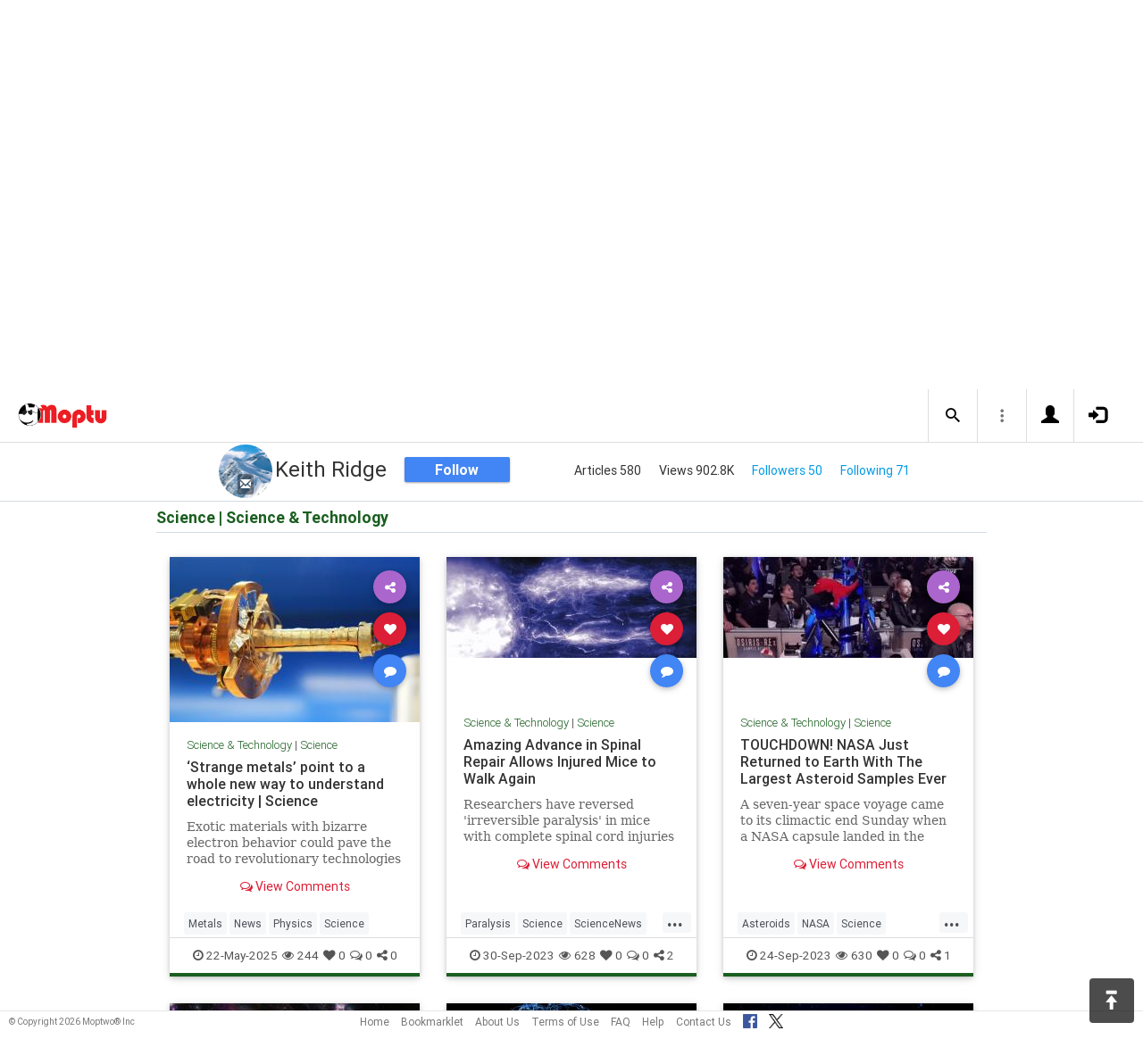

--- FILE ---
content_type: text/html; charset=UTF-8
request_url: https://www.moptu.com/Kridge~418811
body_size: 25623
content:
<!DOCTYPE html>

<html xmlns="http://www.w3.org/1999/xhtml" xml:lang="en" lang="en"><head>
<meta http-equiv="Content-Type" content="text/html; charset=UTF-8" />

<meta property="fb:app_id" content="561274537245065" /><meta property="og:title" content="TOUCHDOWN! NASA Just Returned to Earth With The Largest Asteroid Samples Ever"/><meta property="og:url" content="https://www.moptu.com/Kridge~418811" /><meta property="og:type" content="website" /><meta property="twitter:card" content="summary_large_image" /><link rel="canonical" href="https://www.moptu.com/Kridge~418811" /><meta property="twitter:image" content="https://www.moptu.com/meta_thumbnails/5/0/thumbs/418811.jpg"/><meta property="og:image" content="https://www.sciencealert.com/images/2023/09/ezgif-1-9b3093e4f9.gif"/><meta property="twitter:image" content="https://www.sciencealert.com/images/2023/09/ezgif-1-9b3093e4f9.gif"/><meta property="og:image" content="https://www.moptu.com/meta_thumbnails/5/0/thumbs/418811.jpg"/><meta property="og:description" content="A seven-year space voyage came to its climactic end Sunday when a NASA capsule landed in the desert in the US state of Utah, carrying to Earth the largest asteroid samples ever collected."/><meta property="og:site_name" content="Moptu" /><meta name="description" content="A seven-year space voyage came to its climactic end Sunday when a NASA capsule landed in the desert in the US state of Utah, carrying to Earth the largest asteroid samples ever collected."/><meta name="keywords" content="Moptu, Moptwo"/><meta name="author" content="Moptu"/><meta name="copyright" content="Copyright &copy; 2026. All Rights Reserved."/><meta name="rating" content="general"/><meta name="robots" content="all"/>
<title>Moptu - Keith Ridge - TOUCHDOWN! NASA Just Returned to Earth W...</title>
<!-- Global site tag (gtag.js) - Google Analytics -->
<script async src="https://www.googletagmanager.com/gtag/js?id=UA-47370346-1"></script>
<script>
  window.dataLayer = window.dataLayer || [];
  function gtag(){dataLayer.push(arguments);}
  gtag('js', new Date());

  gtag('config', 'UA-47370346-1');
</script>

<link rel="shortcut icon" href="favicon.ico"/>
<!-- Bootstrap -->
<link type="text/css" href="libraries/bootstrap/css/bootstrap.min.css" rel="stylesheet">
<link type="text/css" href="libraries/css/custom-theme/jquery-ui-1.10.0.custom.min.css" rel="stylesheet"/>

<link rel="stylesheet" type="text/css" media="screen,print" href="css/moptwostyle.css"/>

<meta name="viewport" content="width=device-width, initial-scale=1.0">

<meta name="pinterest" content="nopin" />

<link rel="apple-touch-icon" sizes="57x57" href="images/favicons/apple-icon-57x57.png">
<link rel="apple-touch-icon" sizes="60x60" href="images/favicons/apple-icon-60x60.png">
<link rel="apple-touch-icon" sizes="72x72" href="images/favicons/apple-icon-72x72.png">
<link rel="apple-touch-icon" sizes="76x76" href="images/favicons/apple-icon-76x76.png">
<link rel="apple-touch-icon" sizes="114x114" href="images/favicons/apple-icon-114x114.png">
<link rel="apple-touch-icon" sizes="120x120" href="images/favicons/apple-icon-120x120.png">
<link rel="apple-touch-icon" sizes="144x144" href="images/favicons/apple-icon-144x144.png">
<link rel="apple-touch-icon" sizes="152x152" href="images/favicons/apple-icon-152x152.png">
<link rel="apple-touch-icon" sizes="180x180" href="images/favicons/apple-icon-180x180.png">
<link rel="apple-touch-icon" href="images/favicons/apple-icon-180x180.png" />
<link rel="icon" type="image/png" sizes="192x192"  href="images/favicons/android-icon-192x192.png">
<link rel="icon" type="image/png" sizes="32x32" href="images/favicons/favicon-32x32.png">
<link rel="icon" type="image/png" sizes="96x96" href="images/favicons/favicon-96x96.png">
<link rel="icon" type="image/png" sizes="16x16" href="images/favicons/favicon-16x16.png">
<link rel="manifest" href="images/manifest.json">

<meta name="msapplication-TileColor" content="#ffffff">
<meta name="msapplication-TileImage" content="images/favicons/ms-icon-144x144.png">
<meta name="theme-color" content="#ffffff">

<script src="libraries/js/modernizr-2.8.3-respond-1.4.2.min.js"></script>
<link href="libraries/bootstrap3-editable/css/bootstrap-editable.css" rel="stylesheet"/>

<link rel="stylesheet" href="css/moptustyle.min.css">
<link rel="stylesheet" href="css/cssoverridestointegrate.css">
<link rel="stylesheet" type="text/css" media="screen,print" href="css/linkcomments.css" />
<link rel="stylesheet" type="text/css" media="screen,print" href="css/linkoverlay.css" />

<link rel="stylesheet" type="text/css" media="screen,print" href="css/joinprompt.css" />


<link rel="http://oexchange.org/spec/0.8/rel/related-target" type="application/xrd+xml" href="https://www.moptu.com/oexchange.xrd"/>

</head>

<body class="userpage header-fixed">
<div id="pagewrapper">

<div id='fb-root'></div>
<script type="text/javascript">
  window.fbAsyncInit = function() {
    FB.init({
      appId            : 561274537245065,
      autoLogAppEvents : false,
      xfbml            : false,
      version          : 'v21.0',
      status           : false,
      cookie	       : true
    });
  };
</script>
<script async defer crossorigin="anonymous" src="https://connect.facebook.net/en_US/sdk.js"></script>
<img src="https://www.moptu.com/meta_thumbnails/5/0/thumbs/418811.jpg" alt="" style="display:none;"/><img src="https://www.moptu.com/thumbnails/5/0/thumbs/418811.jpg" alt="" style="display:none;"/><script>
</script>
<a name="Top"></a>
	<div class="notificationbar" style="display:none;"></div>	<div id="notification_spacer" style="display:none;">		&nbsp;	</div>
<header class="header headerbar">
  <div class="inner-wrapper" >
    <div class="branding"> <a class="logo" href="https://www.moptu.com/index.php"></a></div>

    <div class="navlinks-menu">
	    </div>

    <div class="navicons" >

		<div class="navicons-item search" > <a class="navlinks-item dropsearch" data-toggle="dropdown" href="#" role="button" aria-haspopup="true" aria-expanded="false"><span class="sb-icon-search"></span></a>
        <div class="dropdown-menu dropdown-menu-right p-2 search-below-input">
			<button type="submit" class="search-submit hidden"></button>
          <input placeholder="Enter your search term..." type="search" name="search" id="search"> 
        </div>
      </div>

      <div class="navicons-item" > <a class="navlinks-item other-settings" data-toggle="dropdown" href="#" role="button" aria-haspopup="true" aria-expanded="false"><span class="settings"></span></a>
        <div class="dropdown-menu dropdown-menu-right info-menu-dropdown">
					<a class="dropdown-item " href="https://www.moptu.com/goodies.php">Bookmarklet</a> 
							<a class="dropdown-item " href="https://www.moptu.com/about.php">About Us</a>
			<a class="dropdown-item " href="https://www.moptu.com/termsofuse.php">Terms of Use</a>
			<a class="dropdown-item " href="https://www.moptu.com/privacypolicy.php">Privacy Policy</a>
			<a class="dropdown-item " href="https://www.moptu.com/faq.php">FAQ</a>
			<a class="dropdown-item " href="https://www.moptu.com/help.php">Help</a>
			<!--<a class="dropdown-item " href="https://www.moptu.com/guidedtour.php">Guided Tour</a>-->
			<a class="dropdown-item " href="https://www.moptu.com/contactus.php">Contact Us</a>
		        </div>
      </div>

				<div class="navicons-item" > <a class="navlinks-item join" href="https://www.moptu.com/register.php" role="button" aria-haspopup="true" aria-expanded="false"><span class="glyphicon glyphicon-user mt-icon-join"></span></a></div>
		<div class="navicons-item" > <a class="navlinks-item login" href="https://www.moptu.com/login.php" role="button" aria-haspopup="true" aria-expanded="false"><span class="glyphicon glyphicon-log-in mt-icon-login"></span></a></div>
		
			
	
  </div>
</header>

<div id="header_spacer">
	&nbsp;
</div>

<div id="mt-bs-confirm-dialog" class="modal fade" tabindex="-1" role="dialog"><div class="modal-dialog" role="document"><div class="modal-content"><div class="modal-header"><button type="button" class="close" data-dismiss="modal" aria-label="Close"><span aria-hidden="true">&times;</span></button><h4 class="modal-title"></h4></div><div class="modal-body"><p></p></div><div class="modal-footer"><button type="button" class="btn btn-default" data-dismiss="modal">Cancel</button><button type="button" class="btn btn-primary">OK</button></div></div></div></div><div class="noscript"><div id="link_overlay_wrapper" class="link_overlay_wrapper"><div class="link_overlay"><div class="link_overlay_left_side"><div class="link_overlay_link_attribution"><a id="link_overlay_go_user_attr-418811" class="link_overlay_link_attribution" href="#"><span class="link_overlay_link_attribution_img"></span>This link posted by <u>Keith Ridge</u></a><br />Posted in: <a class="link_overlay_link_attribution_topic" href="https://www.moptu.com/topics.php?id=11" target="_blank" >Science &amp; Technology</a></div><table class="categorytable" id="selected_link">
					<tr class="categorytable">
						<th class="categorytable categoryname topicscategoryheader"><div class="category_header" style="background: #000000;background-image: -moz-linear-gradient(#555555, #2a2a2a);background-image: -webkit-gradient(linear, left top, left bottom, color-stop(100%, #555555), color-stop(0%, #2a2a2a));background-image: -webkit-linear-gradient(top, #555555, #2a2a2a);background-image: -o-linear-gradient(#555555, #2a2a2a);-ms-filter: 'progid:DXImageTransform.Microsoft.gradient(startColorstr=#555555, endColorstr=#2a2a2a)';background-image: linear-gradient(#555555, #2a2a2a);background-position: initial initial; background-repeat: initial initial;"></div></th>
					</tr><tr class="categorytable" id="selected_link_link_row418811"><td class="categorytable"><table class="linktable" id="linknum_selected_link-418811"><tr class="linktable"><td class="linkimgtable largethumbnail"><a class="linkimgtable linkimglive" href="https://www.sciencealert.com/touchdown-nasa-just-returned-to-earth-with-the-largest-asteroid-samples-ever" target="_blank" rel="noopener" id="linkthumbnaillive_selected_link-418811" ><img class="linkimage largethumbnail" src="meta_thumbnails/5/0/thumbs/418811.jpg" alt=""/></a></td></tr><tr><td class="linktable"><p class="linkdisplaytext largethumbnail link_no_edit"><a class="linkdisplaytext largethumbnail link_no_edit" href="https://www.sciencealert.com/touchdown-nasa-just-returned-to-earth-with-the-largest-asteroid-samples-ever" target="_blank" rel="noopener" style="color:;" id="linkdisplay_selected_link-418811">TOUCHDOWN! NASA Just Returned to Earth With The Largest Asteroid</a></p><a href="https://www.sciencealert.com/touchdown-nasa-just-returned-to-earth-with-the-largest-asteroid-samples-ever" target="_blank" rel="noopener" class="linkurltext largethumbnail" style="color:#8c8c8c;" id="linkurl_selected_link-418811">www.sciencealert.com</a><p class="linkadd_date_elapsed">24-Sep-2023</p><p class="linksummarytext link_no_edit" style="color:#666666;">A seven-year space voyage came to its climactic end Sunday when a NASA capsule landed in the desert in the US state of Utah, carrying to Earth the largest aster</p></td></tr><tr><td class="linktable"><p class="linkadd_date_empty"></p><ul class="tagcontents"><li>Tags<ul><li><span><a class="livehashtags" href="https://www.moptu.com/hashtags.php?name=Asteroids">#Asteroids</a>, <a class="livehashtags" href="https://www.moptu.com/hashtags.php?name=NASA">#NASA</a>, <a class="livehashtags" href="https://www.moptu.com/hashtags.php?name=Science">#Science</a>, <a class="livehashtags" href="https://www.moptu.com/hashtags.php?name=ScienceNews">#ScienceNews</a>, <a class="livehashtags" href="https://www.moptu.com/hashtags.php?name=Space">#Space</a></span></li></ul></li></ul><div class="tp_sharing_services"><a href="#" class="linkstats tp_sharing_icon linklikescursor" ><img id="linkfbshare-418811" class="linkstats tp_sharing_icon linkfbshare" src="images/FB-f-Logo__blue_32.png" alt="" title="Share this link on Facebook." /></a><a id="tweet_selected_link-418811" class="tp_sharing_icon" href="https://twitter.com/share?url=https%3A%2F%2Fwww.moptu.com%2FKridge%7E418811&amp;text=TOUCHDOWN%21%20NASA%20Just%20Returned%20to%20Earth%20With%20The%20Largest%20Asteroid&amp;hashtags=Asteroids%2CNASA%2CScience%2CScienceNews%2CSpace" target="_blank" rel="noopener" onclick="postLinkToTwitterViaURL(this, event);"><img class="tp_sharing_icon" src="images/bird_blue_32.png" alt="" title="Tweet this link."/></a></div></td>
		</tr></table></td></tr></table></div><div class="link_overlay_left_side_bottom"><div class="link_overlay_bottom_mask"><p class="link_overlay_left_side_bottom">Take me to <a id="link_overlay_read_story-418811" class="link_overlay link_overlay_read_story" href="https://www.sciencealert.com/touchdown-nasa-just-returned-to-earth-with-the-largest-asteroid-samples-ever" target="_blank" rel="noopener" >the rest</a> of this story right now!</p><p class="link_overlay_left_side_bottom">This looks cool, show me more of <a id="link_overlay_go_user-418811" class="link_overlay link_overlay_go_user" href="https://www.moptu.com/Kridge" target="_blank" >this user&rsquo;s</a> page!</p><p class="link_overlay_left_side_bottom">I want to see more stories <a id="link_overlay_go_topic-418811" class="link_overlay link_overlay_go_topic" href="https://www.moptu.com/topics.php?id=11" target="_blank" >like this!</a></p></div></div><div class="link_overlay_right_side"><img class="link_overlay_right_side" src="/images/link_overlay_right_side.png" alt="" width="250"/><a id="link_overlay_close_link-418811" class="link_overlay_close" href="https://www.sciencealert.com/touchdown-nasa-just-returned-to-earth-with-the-largest-asteroid-samples-ever" target="_blank" rel="noopener" ><div id="link_overlay_close_text-418811" class="link_overlay_close_box">Close</div><img id="link_overlay_close_box_img-418811" class="link_overlay_close_box" src="images/dd_close_box.png" alt=""/></a><div class="link_overlay_description"><div class="link_overlay_bullet">Moptwo is the place to<br /><b>post</b>, <b>share</b>, and<br /><b>organize</b><br />links to the stories<br /><b>you</b> love!</div><div class="link_overlay_join_text">Joining is totally FREE<br />and takes about <b>a minute</b>.</div></div><div class="link_overlay_register_button_group clearfix"><a class="fb_join_button home_page_button" href="https://www.facebook.com/v2.9/dialog/oauth?client_id=561274537245065&state=13d3bd82213436d06a95e7110aa0c55e&response_type=code&sdk=php-sdk-5.0.0&redirect_uri=https%3A%2F%2Fwww.moptu.com%2Fregister.php&scope=email"><img class="fb_join_button" src="images/fb_join_button.png" alt="" width="194"/></a><a class="email_join_button home_page_button" href="https://www.moptu.com/register.php?action=email"><img class="email_join_button" src="images/joinwithemailbutton.png" alt="" width="194"/></a></div><div class="link_overlay_sign_in_text">Already a member? Sign in <a  class="link_overlay_sign_in_text" href="https://www.moptu.com/login.php">here</a>.</div></div></div></div></div><div class="clearfix"><div class="clearfix banner-set" id="userpageprofilewrapper"><img id="profile-banner" src="profile_pictures/5/0/pict/profile_banner-50.jpg" alt="" /><div id="userpageprofilesection"><div></div></div></div><div class="userpagesubscriptionstatswrapper"><div class="userpageprofileheader"><div class="userpageprofilepicture-wrapper"><div class="userpageprofilepicture img-circle-wrapper img-circle-wrapper-border"><img class="img-center-fixed-height-avatar" src="profile_pictures/5/0/pict/50.jpg?ts=1768942207" alt=""/></div><a href="#" class="send-msg-btn" data-send-msg-to="50" title="Click to send a message to this user"><i class="glyphicon glyphicon-envelope"></i> <span>Send Msg</span></a></div><div class="profile_desc_header_wrapper"><p id="profile_desc_header">Welcome to the Ridge.</p></div><div class="userpageprofilename"><p id="realname_header">Keith Ridge</p></div><div class="publicviewbutton"><a class="subscribebutton do-join-prompt" href="#">Follow</a></div><div class="userpagesubscriptionstatssection"><div>Articles 580</div><div>Views 902.8K</div><div><a id="subscriber_count_link" class="do-join-prompt" href="#">Followers 50</a></div><div><a id="subscription_count_link" class="do-join-prompt" href="#">Following 71</a></div></div></div></div><div class="userpagesubscriptionstatswrapper-placeholder"></div><div class="clearfix"><div class="app-body"><main class="main"><div class="topic-filters-wrapper"><div class="inner-wrapper"><div id="category-carousel" class="owl-carousel owl-theme topic-slides"><div class="topic-slide selected" data-category="-1" data-type="toggler" data-column-info="all_0" data-category-info="0"><a href="#">All Topics</a></div><div class="topic-slide disabled" data-category="0" data-column-info="topic_-1" data-category-info="-1"><a href="#">Recent</a></div><div class="topic-slide disabled" data-category="25" data-column-info="topic_25" data-category-info="90"><a href="#">Interesting Links</a></div><div class="topic-slide disabled" data-category="20" data-column-info="topic_20" data-category-info="91"><a href="#">Sports</a></div><div class="topic-slide disabled" data-category="19" data-column-info="topic_19" data-category-info="92"><a href="#">Business</a></div><div class="topic-slide disabled" data-category="16" data-column-info="topic_16" data-category-info="1325"><a href="#">Films</a></div><div class="topic-slide disabled" data-category="15" data-column-info="topic_15" data-category-info="1597"><a href="#">In The News</a></div><div class="topic-slide disabled" data-category="6" data-column-info="topic_6" data-category-info="2835"><a href="#">History</a></div><div class="topic-slide disabled" data-category="19" data-column-info="topic_19" data-category-info="3823"><a href="#">Money &amp; Finance</a></div><div class="topic-slide disabled" data-category="3" data-column-info="topic_3" data-category-info="5023"><a href="#">Food &amp; Drink</a></div><div class="topic-slide disabled" data-category="11" data-column-info="topic_11" data-category-info="5481"><a href="#">Technology</a></div><div class="topic-slide disabled" data-category="18" data-column-info="topic_18" data-category-info="6790"><a href="#">Cars</a></div><div class="topic-slide disabled" data-category="1" data-column-info="topic_1" data-category-info="6950"><a href="#">Politics</a></div><div class="topic-slide disabled" data-category="11" data-column-info="topic_11" data-category-info="9534"><a href="#">Science</a></div><div class="topic-slide disabled" data-category="17" data-column-info="topic_17" data-category-info="125122"><a href="#">Books</a></div><div class="topic-slide-spacer" ></div></div></div><div class="selected-topics"><div class="breadboxes float-left"><ul class="list-inline"><li><strong>Showing: </strong></li><li class="selected-item" draggable="true"><a href="#all" >All Topics</a></li></ul></div></div></div><div id="load-collections" data-page-mode="single_category"><div class="card-collector pt-0 animated fadeIn" data-section-src="11" data-column-info="topic_11" data-category-info="9534"><div class="collection-title-wrapper"><h2 class="title show-more-section" data-show-more-url="https://www.moptu.com/Kridge?cat=9534" data-column-info="topic_11" data-category-info="9534"><span class="category-name">Science</span> | <span class="topic-name">Science & Technology</span></h2></div><!--Card--><div class="card article-box z-depth-1 ovf-hidden hoverable" data-topic-id="topic_11" data-link-id="677656" data-my-link="0" data-link-comments-allowed="1" data-link-color="#000000" data-display-for-home=""><!--Card image--><div class="card-up"><div class="view overlay hm-zoom"><img src="thumbnails/5/0/thumbs/677656.jpg" class="img-fluid " alt=""><div class="mask flex-center"><p class="white-text"><a href="https://www.science.org/content/article/strange-metals-point-whole-new-way-understand-electricity" target="_blank" rel="noopener" data-stat-type="read">Read More &raquo;</a></p></div></div><!--Buttons--> </div><!--/.Card image--><div class="action-buttons"><a class="btn-floating btn-share"><i class="fa fa-share-alt"></i></a><div class="sharing-services-menu"><ul class=""><li><a class="linkfbshare" id="linkfbshare-677656"><span class="btn-floating btn-small btn-fb"><i class="fa fa-facebook"> </i></span><span> Facebook</span></a></li><li><a class="linktwshare" id="tweet_-677656"  href="https://twitter.com/share?url=https%3A%2F%2Fwww.moptu.com%2FKridge%7E677656&amp;text=%E2%80%98Strange%20metals%E2%80%99%20point%20to%20a%20whole%20new%20way%20to%20understand%20electricity%20%7C%20Science%20&amp;hashtags=Metals%2CNews%2CPhysics%2CScience" target="_blank" rel="noopener" onclick="postLinkToTwitterViaURL(this, event);"><span class="btn-floating btn-small btn-tw"><i class="fa fa-x-twitter"> </i></span><span> X</span></a></li><li><a class="linkemailshare" id="linkemailshare-677656"><span class="btn-floating btn-small btn-email"><i class="fa fa-envelope"> </i></span><span> Email</span></a></li><li><a class="linkcopylinkshare" data-clipboard-text="https://www.moptu.com/Kridge~677656"><span class="btn-floating btn-small btn-link"><i class="fa fa-chain"> </i></span><span> Copy Link</span></a></li></ul></div><a class="btn-floating btn-like  " data-toggle="tooltip" data-placement="bottom" title="Like this article" data-original-title="Like this article" data-edit-id="0"><i class="fa fa-heart"></i></a><a class="btn-floating " data-toggle="modal" data-target="#modal-expanded-view"><i class="fa fa-comment"></i></a></div><div class="avatar small left img-circle-wrapper img-circle-wrapper-border" style="display:none;"><a href="https://www.moptu.com/Kridge" ><img src="https://www.moptu.com/profile_pictures/5/0/pict/50.jpg" class="img-center-fixed-height-avatar"></a></div><div class="card-addedby" style="display:none;"><a href="https://www.moptu.com/Kridge" >Keith Ridge</a></div><!--Content--><div class="card-block text-left"><h5 class="card-subtitle"><a href="https://www.moptu.com/topics.php?id=11">Science &amp; Technology</a> | <a href="https://www.moptu.com/Kridge?cat=9534">Science</a></h5><h4 class="card-title"><a href="https://www.science.org/content/article/strange-metals-point-whole-new-way-understand-electricity" target="_blank" rel="noopener" style="color:;" data-stat-type="read">‘Strange metals’ point to a whole new way to understand electricity | Science </a></h4><a class="card-external-link-url-href" style="display:none;" href="https://www.science.org/content/article/strange-metals-point-whole-new-way-understand-electricity"></a><a href="https://www.science.org/content/article/strange-metals-point-whole-new-way-understand-electricity" target="_blank" rel="noopener" class="linkurltext" style="color:#8c8c8c;display:none;">science.org</a><p class="card-summary" style="color:#666666;">Exotic materials with bizarre electron behavior could pave the road to revolutionary technologies</p><p class="card-user-comments" style="display:none;"></p><!--Triggering button--><!--<a class="view-details" style="color:#4285F4;" data-toggle="modal" data-target="#modal-expanded-view"><i class="fa fa-comments-o"></i> View Comments</a>--><div class="card-action text-center"><a href="#" data-toggle="modal" data-target="#modal-expanded-view"><i class="fa fa-comments-o"></i> View Comments</a></div></div><!--/.Card content--><div class="card-hash"><ul class="hash-topics-list"><li class="hash-topics-item"><a class="hashtopic-topics-link" href="https://www.moptu.com/index.php?ft=hashtag&fb=Metals">Metals</a></li><li class="hash-topics-item"><a class="hashtopic-topics-link" href="https://www.moptu.com/index.php?ft=hashtag&fb=News">News</a></li><li class="hash-topics-item"><a class="hashtopic-topics-link" href="https://www.moptu.com/index.php?ft=hashtag&fb=Physics">Physics</a></li><li class="hash-topics-item"><a class="hashtopic-topics-link" href="https://www.moptu.com/index.php?ft=hashtag&fb=Science">Science</a></li></ul><span class="raw_user_tags" style="display: none;">#Metals,#News,#Physics,#Science</span></div><!-- Card footer --><div class="card-metadata"><ul><li><i class="fa fa-clock-o"></i> 22-May-2025</li><li data-rawviewcount="244"><a href="#" title="This article has been viewed 244 times."><i class="fa fa fa-eye"></i>244</a></li><li data-rawlikecount="0"><a href="#" title="This article has been liked by 0 people."><i class="fa fa fa-heart"></i>0</a></li><li data-rawcommentcount="0"><a href="#" title="This article has been commented on 0 times."><i class="fa fa-comments-o"></i>0</a></li><li data-rawsharecount="0"><a href="#" title="This article has been shared 0 times."><i class="fa fa-share-alt"></i>0</a></li></ul></div><!-- Card footer --><!--Card reveal--><div class="card-reveal" style="display: none;transform: translateY(0px);"><!--Content--><div class="content text-center"><h4 class="card-title"><i class="fa fa-close"></i></h4><h5>Topic</h5><hr><a href="https://www.moptu.com/topics.php?id=11">Science &amp; Technology</a><h5 class="mt-3">Hashtags</h5><hr><div class="hash-topics-list-wrapper"></div></div><!--/.Content--></div><!--/.Card reveal--></div><!--/.Card--><!--Card--><div class="card article-box z-depth-1 ovf-hidden hoverable" data-topic-id="topic_11" data-link-id="421820" data-my-link="0" data-link-comments-allowed="1" data-link-color="#000000" data-display-for-home=""><!--Card image--><div class="card-up"><div class="view overlay hm-zoom"><img src="thumbnails/5/0/thumbs/421820.jpg" class="img-fluid " alt=""><div class="mask flex-center"><p class="white-text"><a href="https://www.sciencealert.com/amazing-advance-in-spinal-repair-allows-injured-mice-to-walk-again" target="_blank" rel="noopener" data-stat-type="read">Read More &raquo;</a></p></div></div><!--Buttons--> </div><!--/.Card image--><div class="action-buttons"><a class="btn-floating btn-share"><i class="fa fa-share-alt"></i></a><div class="sharing-services-menu"><ul class=""><li><a class="linkfbshare" id="linkfbshare-421820"><span class="btn-floating btn-small btn-fb"><i class="fa fa-facebook"> </i></span><span> Facebook</span></a></li><li><a class="linktwshare" id="tweet_-421820"  href="https://twitter.com/share?url=https%3A%2F%2Fwww.moptu.com%2FKridge%7E421820&amp;text=Amazing%20Advance%20in%20Spinal%20Repair%20Allows%20Injured%20Mice%20to%20Walk%20Again&amp;hashtags=Paralysis%2CScience%2CScienceNews%2CSpinalInjuries" target="_blank" rel="noopener" onclick="postLinkToTwitterViaURL(this, event);"><span class="btn-floating btn-small btn-tw"><i class="fa fa-x-twitter"> </i></span><span> X</span></a></li><li><a class="linkemailshare" id="linkemailshare-421820"><span class="btn-floating btn-small btn-email"><i class="fa fa-envelope"> </i></span><span> Email</span></a></li><li><a class="linkcopylinkshare" data-clipboard-text="https://www.moptu.com/Kridge~421820"><span class="btn-floating btn-small btn-link"><i class="fa fa-chain"> </i></span><span> Copy Link</span></a></li></ul></div><a class="btn-floating btn-like  " data-toggle="tooltip" data-placement="bottom" title="Like this article" data-original-title="Like this article" data-edit-id="0"><i class="fa fa-heart"></i></a><a class="btn-floating " data-toggle="modal" data-target="#modal-expanded-view"><i class="fa fa-comment"></i></a></div><div class="avatar small left img-circle-wrapper img-circle-wrapper-border" style="display:none;"><a href="https://www.moptu.com/Kridge" ><img src="https://www.moptu.com/profile_pictures/5/0/pict/50.jpg" class="img-center-fixed-height-avatar"></a></div><div class="card-addedby" style="display:none;"><a href="https://www.moptu.com/Kridge" >Keith Ridge</a></div><!--Content--><div class="card-block text-left"><h5 class="card-subtitle"><a href="https://www.moptu.com/topics.php?id=11">Science &amp; Technology</a> | <a href="https://www.moptu.com/Kridge?cat=9534">Science</a></h5><h4 class="card-title"><a href="https://www.sciencealert.com/amazing-advance-in-spinal-repair-allows-injured-mice-to-walk-again" target="_blank" rel="noopener" style="color:;" data-stat-type="read">Amazing Advance in Spinal Repair Allows Injured Mice to Walk Again</a></h4><a class="card-external-link-url-href" style="display:none;" href="https://www.sciencealert.com/amazing-advance-in-spinal-repair-allows-injured-mice-to-walk-again"></a><a href="https://www.sciencealert.com/amazing-advance-in-spinal-repair-allows-injured-mice-to-walk-again" target="_blank" rel="noopener" class="linkurltext" style="color:#8c8c8c;display:none;">sciencealert.com</a><p class="card-summary" style="color:#666666;">Researchers have reversed 'irreversible paralysis' in mice with complete spinal cord injuries using gene therapy.</p><p class="card-user-comments" style="display:none;"></p><!--Triggering button--><!--<a class="view-details" style="color:#4285F4;" data-toggle="modal" data-target="#modal-expanded-view"><i class="fa fa-comments-o"></i> View Comments</a>--><div class="card-action text-center"><a href="#" data-toggle="modal" data-target="#modal-expanded-view"><i class="fa fa-comments-o"></i> View Comments</a></div></div><!--/.Card content--><div class="card-hash"><ul class="hash-topics-list"><li class="hash-topics-item"><a class="hashtopic-topics-link" href="https://www.moptu.com/index.php?ft=hashtag&fb=Paralysis">Paralysis</a></li><li class="hash-topics-item"><a class="hashtopic-topics-link" href="https://www.moptu.com/index.php?ft=hashtag&fb=Science">Science</a></li><li class="hash-topics-item"><a class="hashtopic-topics-link" href="https://www.moptu.com/index.php?ft=hashtag&fb=ScienceNews">ScienceNews</a></li><li class="hash-topics-item"><a class="hashtopic-topics-link" href="https://www.moptu.com/index.php?ft=hashtag&fb=SpinalInjuries">SpinalInjuries</a></li></ul><span class="raw_user_tags" style="display: none;">#Paralysis,#Science,#ScienceNews,#SpinalInjuries</span></div><!-- Card footer --><div class="card-metadata"><ul><li><i class="fa fa-clock-o"></i> 30-Sep-2023</li><li data-rawviewcount="628"><a href="#" title="This article has been viewed 628 times."><i class="fa fa fa-eye"></i>628</a></li><li data-rawlikecount="0"><a href="#" title="This article has been liked by 0 people."><i class="fa fa fa-heart"></i>0</a></li><li data-rawcommentcount="0"><a href="#" title="This article has been commented on 0 times."><i class="fa fa-comments-o"></i>0</a></li><li data-rawsharecount="2"><a href="#" title="This article has been shared 2 times."><i class="fa fa-share-alt"></i>2</a></li></ul></div><!-- Card footer --><!--Card reveal--><div class="card-reveal" style="display: none;transform: translateY(0px);"><!--Content--><div class="content text-center"><h4 class="card-title"><i class="fa fa-close"></i></h4><h5>Topic</h5><hr><a href="https://www.moptu.com/topics.php?id=11">Science &amp; Technology</a><h5 class="mt-3">Hashtags</h5><hr><div class="hash-topics-list-wrapper"></div></div><!--/.Content--></div><!--/.Card reveal--></div><!--/.Card--><!--Card--><div class="card article-box z-depth-1 ovf-hidden hoverable" data-topic-id="topic_11" data-link-id="418811" data-my-link="0" data-link-comments-allowed="1" data-link-color="#000000" data-display-for-home=""><!--Card image--><div class="card-up"><div class="view overlay hm-zoom"><img src="thumbnails/5/0/thumbs/418811.jpg" class="img-fluid " alt=""><div class="mask flex-center"><p class="white-text"><a href="https://www.sciencealert.com/touchdown-nasa-just-returned-to-earth-with-the-largest-asteroid-samples-ever" target="_blank" rel="noopener" data-stat-type="read">Read More &raquo;</a></p></div></div><!--Buttons--> </div><!--/.Card image--><div class="action-buttons"><a class="btn-floating btn-share"><i class="fa fa-share-alt"></i></a><div class="sharing-services-menu"><ul class=""><li><a class="linkfbshare" id="linkfbshare-418811"><span class="btn-floating btn-small btn-fb"><i class="fa fa-facebook"> </i></span><span> Facebook</span></a></li><li><a class="linktwshare" id="tweet_-418811"  href="https://twitter.com/share?url=https%3A%2F%2Fwww.moptu.com%2FKridge%7E418811&amp;text=TOUCHDOWN%21%20NASA%20Just%20Returned%20to%20Earth%20With%20The%20Largest%20Asteroid%20Samples%20Ever%20&amp;hashtags=Asteroids%2CNASA%2CScience%2CScienceNews%2CSpace" target="_blank" rel="noopener" onclick="postLinkToTwitterViaURL(this, event);"><span class="btn-floating btn-small btn-tw"><i class="fa fa-x-twitter"> </i></span><span> X</span></a></li><li><a class="linkemailshare" id="linkemailshare-418811"><span class="btn-floating btn-small btn-email"><i class="fa fa-envelope"> </i></span><span> Email</span></a></li><li><a class="linkcopylinkshare" data-clipboard-text="https://www.moptu.com/Kridge~418811"><span class="btn-floating btn-small btn-link"><i class="fa fa-chain"> </i></span><span> Copy Link</span></a></li></ul></div><a class="btn-floating btn-like  " data-toggle="tooltip" data-placement="bottom" title="Like this article" data-original-title="Like this article" data-edit-id="0"><i class="fa fa-heart"></i></a><a class="btn-floating " data-toggle="modal" data-target="#modal-expanded-view"><i class="fa fa-comment"></i></a></div><div class="avatar small left img-circle-wrapper img-circle-wrapper-border" style="display:none;"><a href="https://www.moptu.com/Kridge" ><img src="https://www.moptu.com/profile_pictures/5/0/pict/50.jpg" class="img-center-fixed-height-avatar"></a></div><div class="card-addedby" style="display:none;"><a href="https://www.moptu.com/Kridge" >Keith Ridge</a></div><!--Content--><div class="card-block text-left"><h5 class="card-subtitle"><a href="https://www.moptu.com/topics.php?id=11">Science &amp; Technology</a> | <a href="https://www.moptu.com/Kridge?cat=9534">Science</a></h5><h4 class="card-title"><a href="https://www.sciencealert.com/touchdown-nasa-just-returned-to-earth-with-the-largest-asteroid-samples-ever" target="_blank" rel="noopener" style="color:;" data-stat-type="read">TOUCHDOWN! NASA Just Returned to Earth With The Largest Asteroid Samples Ever </a></h4><a class="card-external-link-url-href" style="display:none;" href="https://www.sciencealert.com/touchdown-nasa-just-returned-to-earth-with-the-largest-asteroid-samples-ever"></a><a href="https://www.sciencealert.com/touchdown-nasa-just-returned-to-earth-with-the-largest-asteroid-samples-ever" target="_blank" rel="noopener" class="linkurltext" style="color:#8c8c8c;display:none;">sciencealert.com</a><p class="card-summary" style="color:#666666;">A seven-year space voyage came to its climactic end Sunday when a NASA capsule landed in the desert in the US state of Utah, carrying to Earth the largest asteroid samples ever collected.</p><p class="card-user-comments" style="display:none;"></p><!--Triggering button--><!--<a class="view-details" style="color:#4285F4;" data-toggle="modal" data-target="#modal-expanded-view"><i class="fa fa-comments-o"></i> View Comments</a>--><div class="card-action text-center"><a href="#" data-toggle="modal" data-target="#modal-expanded-view"><i class="fa fa-comments-o"></i> View Comments</a></div></div><!--/.Card content--><div class="card-hash"><ul class="hash-topics-list"><li class="hash-topics-item"><a class="hashtopic-topics-link" href="https://www.moptu.com/index.php?ft=hashtag&fb=Asteroids">Asteroids</a></li><li class="hash-topics-item"><a class="hashtopic-topics-link" href="https://www.moptu.com/index.php?ft=hashtag&fb=NASA">NASA</a></li><li class="hash-topics-item"><a class="hashtopic-topics-link" href="https://www.moptu.com/index.php?ft=hashtag&fb=Science">Science</a></li><li class="hash-topics-item"><a class="hashtopic-topics-link" href="https://www.moptu.com/index.php?ft=hashtag&fb=ScienceNews">ScienceNews</a></li><li class="hash-topics-item"><a class="hashtopic-topics-link" href="https://www.moptu.com/index.php?ft=hashtag&fb=Space">Space</a></li></ul><span class="raw_user_tags" style="display: none;">#Asteroids,#NASA,#Science,#ScienceNews,#Space</span></div><!-- Card footer --><div class="card-metadata"><ul><li><i class="fa fa-clock-o"></i> 24-Sep-2023</li><li data-rawviewcount="630"><a href="#" title="This article has been viewed 630 times."><i class="fa fa fa-eye"></i>630</a></li><li data-rawlikecount="0"><a href="#" title="This article has been liked by 0 people."><i class="fa fa fa-heart"></i>0</a></li><li data-rawcommentcount="0"><a href="#" title="This article has been commented on 0 times."><i class="fa fa-comments-o"></i>0</a></li><li data-rawsharecount="1"><a href="#" title="This article has been shared 1 time."><i class="fa fa-share-alt"></i>1</a></li></ul></div><!-- Card footer --><!--Card reveal--><div class="card-reveal" style="display: none;transform: translateY(0px);"><!--Content--><div class="content text-center"><h4 class="card-title"><i class="fa fa-close"></i></h4><h5>Topic</h5><hr><a href="https://www.moptu.com/topics.php?id=11">Science &amp; Technology</a><h5 class="mt-3">Hashtags</h5><hr><div class="hash-topics-list-wrapper"></div></div><!--/.Content--></div><!--/.Card reveal--></div><!--/.Card--><!--Card--><div class="card article-box z-depth-1 ovf-hidden hoverable" data-topic-id="topic_11" data-link-id="416410" data-my-link="0" data-link-comments-allowed="1" data-link-color="#000000" data-display-for-home=""><!--Card image--><div class="card-up"><div class="view overlay hm-zoom"><img src="thumbnails/5/0/thumbs/416410.jpg" class="img-fluid " alt=""><div class="mask flex-center"><p class="white-text"><a href="https://www.space.com/nasa-space-telescope-images-chandra-spitzer-james-webb" target="_blank" rel="noopener" data-stat-type="read">Read More &raquo;</a></p></div></div><!--Buttons--> </div><!--/.Card image--><div class="action-buttons"><a class="btn-floating btn-share"><i class="fa fa-share-alt"></i></a><div class="sharing-services-menu"><ul class=""><li><a class="linkfbshare" id="linkfbshare-416410"><span class="btn-floating btn-small btn-fb"><i class="fa fa-facebook"> </i></span><span> Facebook</span></a></li><li><a class="linktwshare" id="tweet_-416410"  href="https://twitter.com/share?url=https%3A%2F%2Fwww.moptu.com%2FKridge%7E416410&amp;text=Powerful%20observatories%20reveal%205%20breathtaking%20corners%20of%20the%20universe%20hidden%20to%20human%20eyes%20%28images%29&amp;hashtags=Astronomy%2CNews%2CScience%2CScienceNews%2CSpace" target="_blank" rel="noopener" onclick="postLinkToTwitterViaURL(this, event);"><span class="btn-floating btn-small btn-tw"><i class="fa fa-x-twitter"> </i></span><span> X</span></a></li><li><a class="linkemailshare" id="linkemailshare-416410"><span class="btn-floating btn-small btn-email"><i class="fa fa-envelope"> </i></span><span> Email</span></a></li><li><a class="linkcopylinkshare" data-clipboard-text="https://www.moptu.com/Kridge~416410"><span class="btn-floating btn-small btn-link"><i class="fa fa-chain"> </i></span><span> Copy Link</span></a></li></ul></div><a class="btn-floating btn-like  " data-toggle="tooltip" data-placement="bottom" title="Like this article" data-original-title="Like this article" data-edit-id="0"><i class="fa fa-heart"></i></a><a class="btn-floating " data-toggle="modal" data-target="#modal-expanded-view"><i class="fa fa-comment"></i></a></div><div class="avatar small left img-circle-wrapper img-circle-wrapper-border" style="display:none;"><a href="https://www.moptu.com/Kridge" ><img src="https://www.moptu.com/profile_pictures/5/0/pict/50.jpg" class="img-center-fixed-height-avatar"></a></div><div class="card-addedby" style="display:none;"><a href="https://www.moptu.com/Kridge" >Keith Ridge</a></div><!--Content--><div class="card-block text-left"><h5 class="card-subtitle"><a href="https://www.moptu.com/topics.php?id=11">Science &amp; Technology</a> | <a href="https://www.moptu.com/Kridge?cat=9534">Science</a></h5><h4 class="card-title"><a href="https://www.space.com/nasa-space-telescope-images-chandra-spitzer-james-webb" target="_blank" rel="noopener" style="color:;" data-stat-type="read">Powerful observatories reveal 5 breathtaking corners of the universe hidden to human eyes (images)</a></h4><a class="card-external-link-url-href" style="display:none;" href="https://www.space.com/nasa-space-telescope-images-chandra-spitzer-james-webb"></a><a href="https://www.space.com/nasa-space-telescope-images-chandra-spitzer-james-webb" target="_blank" rel="noopener" class="linkurltext" style="color:#8c8c8c;display:none;">space.com</a><p class="card-summary" style="color:#666666;">NASA has highlighted a new set of vibrant cosmic images, each one painted by the observatories that help us see what our eyes cannot.</p><p class="card-user-comments" style="display:none;"></p><!--Triggering button--><!--<a class="view-details" style="color:#4285F4;" data-toggle="modal" data-target="#modal-expanded-view"><i class="fa fa-comments-o"></i> View Comments</a>--><div class="card-action text-center"><a href="#" data-toggle="modal" data-target="#modal-expanded-view"><i class="fa fa-comments-o"></i> View Comments</a></div></div><!--/.Card content--><div class="card-hash"><ul class="hash-topics-list"><li class="hash-topics-item"><a class="hashtopic-topics-link" href="https://www.moptu.com/index.php?ft=hashtag&fb=Astronomy">Astronomy</a></li><li class="hash-topics-item"><a class="hashtopic-topics-link" href="https://www.moptu.com/index.php?ft=hashtag&fb=News">News</a></li><li class="hash-topics-item"><a class="hashtopic-topics-link" href="https://www.moptu.com/index.php?ft=hashtag&fb=Science">Science</a></li><li class="hash-topics-item"><a class="hashtopic-topics-link" href="https://www.moptu.com/index.php?ft=hashtag&fb=ScienceNews">ScienceNews</a></li><li class="hash-topics-item"><a class="hashtopic-topics-link" href="https://www.moptu.com/index.php?ft=hashtag&fb=Space">Space</a></li></ul><span class="raw_user_tags" style="display: none;">#Astronomy,#News,#Science,#ScienceNews,#Space</span></div><!-- Card footer --><div class="card-metadata"><ul><li><i class="fa fa-clock-o"></i> 19-Sep-2023</li><li data-rawviewcount="564"><a href="#" title="This article has been viewed 564 times."><i class="fa fa fa-eye"></i>564</a></li><li data-rawlikecount="0"><a href="#" title="This article has been liked by 0 people."><i class="fa fa fa-heart"></i>0</a></li><li data-rawcommentcount="0"><a href="#" title="This article has been commented on 0 times."><i class="fa fa-comments-o"></i>0</a></li><li data-rawsharecount="0"><a href="#" title="This article has been shared 0 times."><i class="fa fa-share-alt"></i>0</a></li></ul></div><!-- Card footer --><!--Card reveal--><div class="card-reveal" style="display: none;transform: translateY(0px);"><!--Content--><div class="content text-center"><h4 class="card-title"><i class="fa fa-close"></i></h4><h5>Topic</h5><hr><a href="https://www.moptu.com/topics.php?id=11">Science &amp; Technology</a><h5 class="mt-3">Hashtags</h5><hr><div class="hash-topics-list-wrapper"></div></div><!--/.Content--></div><!--/.Card reveal--></div><!--/.Card--><!--Card--><div class="card article-box z-depth-1 ovf-hidden hoverable" data-topic-id="topic_11" data-link-id="398209" data-my-link="0" data-link-comments-allowed="1" data-link-color="#000000" data-display-for-home=""><!--Card image--><div class="card-up"><div class="view overlay hm-zoom"><img src="thumbnails/5/0/thumbs/398209.jpg" class="img-fluid " alt=""><div class="mask flex-center"><p class="white-text"><a href="https://bgr.com/tech/google-wants-to-use-ai-to-turn-your-brain-waves-into-music/" target="_blank" rel="noopener" data-stat-type="read">Read More &raquo;</a></p></div></div><!--Buttons--> </div><!--/.Card image--><div class="action-buttons"><a class="btn-floating btn-share"><i class="fa fa-share-alt"></i></a><div class="sharing-services-menu"><ul class=""><li><a class="linkfbshare" id="linkfbshare-398209"><span class="btn-floating btn-small btn-fb"><i class="fa fa-facebook"> </i></span><span> Facebook</span></a></li><li><a class="linktwshare" id="tweet_-398209"  href="https://twitter.com/share?url=https%3A%2F%2Fwww.moptu.com%2FKridge%7E398209&amp;text=Google%20wants%20to%20use%20AI%20to%20turn%20your%20brain%20waves%20into%20music&amp;hashtags=AI%2CArtificialIntelligence%2CBrainwaves%2CGoogle%2CMusic" target="_blank" rel="noopener" onclick="postLinkToTwitterViaURL(this, event);"><span class="btn-floating btn-small btn-tw"><i class="fa fa-x-twitter"> </i></span><span> X</span></a></li><li><a class="linkemailshare" id="linkemailshare-398209"><span class="btn-floating btn-small btn-email"><i class="fa fa-envelope"> </i></span><span> Email</span></a></li><li><a class="linkcopylinkshare" data-clipboard-text="https://www.moptu.com/Kridge~398209"><span class="btn-floating btn-small btn-link"><i class="fa fa-chain"> </i></span><span> Copy Link</span></a></li></ul></div><a class="btn-floating btn-like  " data-toggle="tooltip" data-placement="bottom" title="Like this article" data-original-title="Like this article" data-edit-id="0"><i class="fa fa-heart"></i></a><a class="btn-floating " data-toggle="modal" data-target="#modal-expanded-view"><i class="fa fa-comment"></i></a></div><div class="avatar small left img-circle-wrapper img-circle-wrapper-border" style="display:none;"><a href="https://www.moptu.com/Kridge" ><img src="https://www.moptu.com/profile_pictures/5/0/pict/50.jpg" class="img-center-fixed-height-avatar"></a></div><div class="card-addedby" style="display:none;"><a href="https://www.moptu.com/Kridge" >Keith Ridge</a></div><!--Content--><div class="card-block text-left"><h5 class="card-subtitle"><a href="https://www.moptu.com/topics.php?id=11">Science &amp; Technology</a> | <a href="https://www.moptu.com/Kridge?cat=9534">Science</a></h5><h4 class="card-title"><a href="https://bgr.com/tech/google-wants-to-use-ai-to-turn-your-brain-waves-into-music/" target="_blank" rel="noopener" style="color:;" data-stat-type="read">Google wants to use AI to turn your brain waves into music</a></h4><a class="card-external-link-url-href" style="display:none;" href="https://bgr.com/tech/google-wants-to-use-ai-to-turn-your-brain-waves-into-music/"></a><a href="https://bgr.com/tech/google-wants-to-use-ai-to-turn-your-brain-waves-into-music/" target="_blank" rel="noopener" class="linkurltext" style="color:#8c8c8c;display:none;">bgr.com</a><p class="card-summary" style="color:#666666;">Google scanned human brain activity and fed the data to an AI large language model in an attempt to reconstruct the music.</p><p class="card-user-comments" style="display:none;"></p><!--Triggering button--><!--<a class="view-details" style="color:#4285F4;" data-toggle="modal" data-target="#modal-expanded-view"><i class="fa fa-comments-o"></i> View Comments</a>--><div class="card-action text-center"><a href="#" data-toggle="modal" data-target="#modal-expanded-view"><i class="fa fa-comments-o"></i> View Comments</a></div></div><!--/.Card content--><div class="card-hash"><ul class="hash-topics-list"><li class="hash-topics-item"><a class="hashtopic-topics-link" href="https://www.moptu.com/index.php?ft=hashtag&fb=AI">AI</a></li><li class="hash-topics-item"><a class="hashtopic-topics-link" href="https://www.moptu.com/index.php?ft=hashtag&fb=ArtificialIntelligence">ArtificialIntelligence</a></li><li class="hash-topics-item"><a class="hashtopic-topics-link" href="https://www.moptu.com/index.php?ft=hashtag&fb=Brainwaves">Brainwaves</a></li><li class="hash-topics-item"><a class="hashtopic-topics-link" href="https://www.moptu.com/index.php?ft=hashtag&fb=Google">Google</a></li><li class="hash-topics-item"><a class="hashtopic-topics-link" href="https://www.moptu.com/index.php?ft=hashtag&fb=Music">Music</a></li></ul><span class="raw_user_tags" style="display: none;">#AI,#ArtificialIntelligence,#Brainwaves,#Google,#Music</span></div><!-- Card footer --><div class="card-metadata"><ul><li><i class="fa fa-clock-o"></i> 9-Aug-2023</li><li data-rawviewcount="653"><a href="#" title="This article has been viewed 653 times."><i class="fa fa fa-eye"></i>653</a></li><li data-rawlikecount="0"><a href="#" title="This article has been liked by 0 people."><i class="fa fa fa-heart"></i>0</a></li><li data-rawcommentcount="0"><a href="#" title="This article has been commented on 0 times."><i class="fa fa-comments-o"></i>0</a></li><li data-rawsharecount="1"><a href="#" title="This article has been shared 1 time."><i class="fa fa-share-alt"></i>1</a></li></ul></div><!-- Card footer --><!--Card reveal--><div class="card-reveal" style="display: none;transform: translateY(0px);"><!--Content--><div class="content text-center"><h4 class="card-title"><i class="fa fa-close"></i></h4><h5>Topic</h5><hr><a href="https://www.moptu.com/topics.php?id=11">Science &amp; Technology</a><h5 class="mt-3">Hashtags</h5><hr><div class="hash-topics-list-wrapper"></div></div><!--/.Content--></div><!--/.Card reveal--></div><!--/.Card--><!--Card--><div class="card article-box z-depth-1 ovf-hidden hoverable" data-topic-id="topic_11" data-link-id="373104" data-my-link="0" data-link-comments-allowed="1" data-link-color="#000000" data-display-for-home=""><!--Card image--><div class="card-up"><div class="view overlay hm-zoom"><img src="thumbnails/5/0/thumbs/373104.jpg" class="img-fluid " alt=""><div class="mask flex-center"><p class="white-text"><a href="https://www.sciencealert.com/white-dwarf-star-enters-its-crystallization-era-turning-into-a-cosmic-diamond" target="_blank" rel="noopener" data-stat-type="read">Read More &raquo;</a></p></div></div><!--Buttons--> </div><!--/.Card image--><div class="action-buttons"><a class="btn-floating btn-share"><i class="fa fa-share-alt"></i></a><div class="sharing-services-menu"><ul class=""><li><a class="linkfbshare" id="linkfbshare-373104"><span class="btn-floating btn-small btn-fb"><i class="fa fa-facebook"> </i></span><span> Facebook</span></a></li><li><a class="linktwshare" id="tweet_-373104"  href="https://twitter.com/share?url=https%3A%2F%2Fwww.moptu.com%2FKridge%7E373104&amp;text=White%20Dwarf%20Star%20Enters%20Its%20Crystallization%20Era%2C%20Turning%20Into%20A%20%27Cosmic%20Diamond%27%20&amp;hashtags=Astronomy%2CNews%2CScience%2CScienceNews%2CStars" target="_blank" rel="noopener" onclick="postLinkToTwitterViaURL(this, event);"><span class="btn-floating btn-small btn-tw"><i class="fa fa-x-twitter"> </i></span><span> X</span></a></li><li><a class="linkemailshare" id="linkemailshare-373104"><span class="btn-floating btn-small btn-email"><i class="fa fa-envelope"> </i></span><span> Email</span></a></li><li><a class="linkcopylinkshare" data-clipboard-text="https://www.moptu.com/Kridge~373104"><span class="btn-floating btn-small btn-link"><i class="fa fa-chain"> </i></span><span> Copy Link</span></a></li></ul></div><a class="btn-floating btn-like  " data-toggle="tooltip" data-placement="bottom" title="Like this article" data-original-title="Like this article" data-edit-id="0"><i class="fa fa-heart"></i></a><a class="btn-floating " data-toggle="modal" data-target="#modal-expanded-view"><i class="fa fa-comment"></i></a></div><div class="avatar small left img-circle-wrapper img-circle-wrapper-border" style="display:none;"><a href="https://www.moptu.com/Kridge" ><img src="https://www.moptu.com/profile_pictures/5/0/pict/50.jpg" class="img-center-fixed-height-avatar"></a></div><div class="card-addedby" style="display:none;"><a href="https://www.moptu.com/Kridge" >Keith Ridge</a></div><!--Content--><div class="card-block text-left"><h5 class="card-subtitle"><a href="https://www.moptu.com/topics.php?id=11">Science &amp; Technology</a> | <a href="https://www.moptu.com/Kridge?cat=9534">Science</a></h5><h4 class="card-title"><a href="https://www.sciencealert.com/white-dwarf-star-enters-its-crystallization-era-turning-into-a-cosmic-diamond" target="_blank" rel="noopener" style="color:;" data-stat-type="read">White Dwarf Star Enters Its Crystallization Era, Turning Into A 'Cosmic Diamond' </a></h4><a class="card-external-link-url-href" style="display:none;" href="https://www.sciencealert.com/white-dwarf-star-enters-its-crystallization-era-turning-into-a-cosmic-diamond"></a><a href="https://www.sciencealert.com/white-dwarf-star-enters-its-crystallization-era-turning-into-a-cosmic-diamond" target="_blank" rel="noopener" class="linkurltext" style="color:#8c8c8c;display:none;">sciencealert.com</a><p class="card-summary" style="color:#666666;">To us, stars may resemble cut jewels, glittering coldly against the velvet darkness of the night sky.</p><p class="card-user-comments" style="display:none;"></p><!--Triggering button--><!--<a class="view-details" style="color:#4285F4;" data-toggle="modal" data-target="#modal-expanded-view"><i class="fa fa-comments-o"></i> View Comments</a>--><div class="card-action text-center"><a href="#" data-toggle="modal" data-target="#modal-expanded-view"><i class="fa fa-comments-o"></i> View Comments</a></div></div><!--/.Card content--><div class="card-hash"><ul class="hash-topics-list"><li class="hash-topics-item"><a class="hashtopic-topics-link" href="https://www.moptu.com/index.php?ft=hashtag&fb=Astronomy">Astronomy</a></li><li class="hash-topics-item"><a class="hashtopic-topics-link" href="https://www.moptu.com/index.php?ft=hashtag&fb=News">News</a></li><li class="hash-topics-item"><a class="hashtopic-topics-link" href="https://www.moptu.com/index.php?ft=hashtag&fb=Science">Science</a></li><li class="hash-topics-item"><a class="hashtopic-topics-link" href="https://www.moptu.com/index.php?ft=hashtag&fb=ScienceNews">ScienceNews</a></li><li class="hash-topics-item"><a class="hashtopic-topics-link" href="https://www.moptu.com/index.php?ft=hashtag&fb=Stars">Stars</a></li></ul><span class="raw_user_tags" style="display: none;">#Astronomy,#News,#Science,#ScienceNews,#Stars</span></div><!-- Card footer --><div class="card-metadata"><ul><li><i class="fa fa-clock-o"></i> 11-Jun-2023</li><li data-rawviewcount="434"><a href="#" title="This article has been viewed 434 times."><i class="fa fa fa-eye"></i>434</a></li><li data-rawlikecount="0"><a href="#" title="This article has been liked by 0 people."><i class="fa fa fa-heart"></i>0</a></li><li data-rawcommentcount="0"><a href="#" title="This article has been commented on 0 times."><i class="fa fa-comments-o"></i>0</a></li><li data-rawsharecount="2"><a href="#" title="This article has been shared 2 times."><i class="fa fa-share-alt"></i>2</a></li></ul></div><!-- Card footer --><!--Card reveal--><div class="card-reveal" style="display: none;transform: translateY(0px);"><!--Content--><div class="content text-center"><h4 class="card-title"><i class="fa fa-close"></i></h4><h5>Topic</h5><hr><a href="https://www.moptu.com/topics.php?id=11">Science &amp; Technology</a><h5 class="mt-3">Hashtags</h5><hr><div class="hash-topics-list-wrapper"></div></div><!--/.Content--></div><!--/.Card reveal--></div><!--/.Card--><!--Card--><div class="card article-box z-depth-1 ovf-hidden hoverable" data-topic-id="topic_11" data-link-id="333547" data-my-link="0" data-link-comments-allowed="1" data-link-color="#000000" data-display-for-home=""><!--Card image--><div class="card-up"><div class="view overlay hm-zoom"><img src="thumbnails/5/0/thumbs/333547.jpg" class="img-fluid " alt=""><div class="mask flex-center"><p class="white-text"><a href="https://www.space.com/meteorite-impacts-moon-february-2023-video" target="_blank" rel="noopener" data-stat-type="read">Read More &raquo;</a></p></div></div><!--Buttons--> </div><!--/.Card image--><div class="action-buttons"><a class="btn-floating btn-share"><i class="fa fa-share-alt"></i></a><div class="sharing-services-menu"><ul class=""><li><a class="linkfbshare" id="linkfbshare-333547"><span class="btn-floating btn-small btn-fb"><i class="fa fa-facebook"> </i></span><span> Facebook</span></a></li><li><a class="linktwshare" id="tweet_-333547"  href="https://twitter.com/share?url=https%3A%2F%2Fwww.moptu.com%2FKridge%7E333547&amp;text=Boom%21%20Japanese%20astronomer%20catches%20meteorite%20smashing%20into%20the%20moon%20%28video%29&amp;hashtags=Astronomy%2CScience%2CSpace%2CTheMoon" target="_blank" rel="noopener" onclick="postLinkToTwitterViaURL(this, event);"><span class="btn-floating btn-small btn-tw"><i class="fa fa-x-twitter"> </i></span><span> X</span></a></li><li><a class="linkemailshare" id="linkemailshare-333547"><span class="btn-floating btn-small btn-email"><i class="fa fa-envelope"> </i></span><span> Email</span></a></li><li><a class="linkcopylinkshare" data-clipboard-text="https://www.moptu.com/Kridge~333547"><span class="btn-floating btn-small btn-link"><i class="fa fa-chain"> </i></span><span> Copy Link</span></a></li></ul></div><a class="btn-floating btn-like  " data-toggle="tooltip" data-placement="bottom" title="Like this article" data-original-title="Like this article" data-edit-id="0"><i class="fa fa-heart"></i></a><a class="btn-floating " data-toggle="modal" data-target="#modal-expanded-view"><i class="fa fa-comment"></i></a></div><div class="avatar small left img-circle-wrapper img-circle-wrapper-border" style="display:none;"><a href="https://www.moptu.com/Kridge" ><img src="https://www.moptu.com/profile_pictures/5/0/pict/50.jpg" class="img-center-fixed-height-avatar"></a></div><div class="card-addedby" style="display:none;"><a href="https://www.moptu.com/Kridge" >Keith Ridge</a></div><!--Content--><div class="card-block text-left"><h5 class="card-subtitle"><a href="https://www.moptu.com/topics.php?id=11">Science &amp; Technology</a> | <a href="https://www.moptu.com/Kridge?cat=9534">Science</a></h5><h4 class="card-title"><a href="https://www.space.com/meteorite-impacts-moon-february-2023-video" target="_blank" rel="noopener" style="color:;" data-stat-type="read">Boom! Japanese astronomer catches meteorite smashing into the moon (video)</a></h4><a class="card-external-link-url-href" style="display:none;" href="https://www.space.com/meteorite-impacts-moon-february-2023-video"></a><a href="https://www.space.com/meteorite-impacts-moon-february-2023-video" target="_blank" rel="noopener" class="linkurltext" style="color:#8c8c8c;display:none;">space.com</a><p class="card-summary" style="color:#666666;">Japanese astronomer Daichi Fujii captured the telltale flash of a meteorite impacting the moon, causing a brief flash on our celestial neighbor's nightside.</p><p class="card-user-comments" style="display:none;"></p><!--Triggering button--><!--<a class="view-details" style="color:#4285F4;" data-toggle="modal" data-target="#modal-expanded-view"><i class="fa fa-comments-o"></i> View Comments</a>--><div class="card-action text-center"><a href="#" data-toggle="modal" data-target="#modal-expanded-view"><i class="fa fa-comments-o"></i> View Comments</a></div></div><!--/.Card content--><div class="card-hash"><ul class="hash-topics-list"><li class="hash-topics-item"><a class="hashtopic-topics-link" href="https://www.moptu.com/index.php?ft=hashtag&fb=Astronomy">Astronomy</a></li><li class="hash-topics-item"><a class="hashtopic-topics-link" href="https://www.moptu.com/index.php?ft=hashtag&fb=Science">Science</a></li><li class="hash-topics-item"><a class="hashtopic-topics-link" href="https://www.moptu.com/index.php?ft=hashtag&fb=Space">Space</a></li><li class="hash-topics-item"><a class="hashtopic-topics-link" href="https://www.moptu.com/index.php?ft=hashtag&fb=TheMoon">TheMoon</a></li></ul><span class="raw_user_tags" style="display: none;">#Astronomy,#Science,#Space,#TheMoon</span></div><!-- Card footer --><div class="card-metadata"><ul><li><i class="fa fa-clock-o"></i> 10-Mar-2023</li><li data-rawviewcount="1168"><a href="#" title="This article has been viewed 1.1K times."><i class="fa fa fa-eye"></i>1.1K</a></li><li data-rawlikecount="0"><a href="#" title="This article has been liked by 0 people."><i class="fa fa fa-heart"></i>0</a></li><li data-rawcommentcount="0"><a href="#" title="This article has been commented on 0 times."><i class="fa fa-comments-o"></i>0</a></li><li data-rawsharecount="2"><a href="#" title="This article has been shared 2 times."><i class="fa fa-share-alt"></i>2</a></li></ul></div><!-- Card footer --><!--Card reveal--><div class="card-reveal" style="display: none;transform: translateY(0px);"><!--Content--><div class="content text-center"><h4 class="card-title"><i class="fa fa-close"></i></h4><h5>Topic</h5><hr><a href="https://www.moptu.com/topics.php?id=11">Science &amp; Technology</a><h5 class="mt-3">Hashtags</h5><hr><div class="hash-topics-list-wrapper"></div></div><!--/.Content--></div><!--/.Card reveal--></div><!--/.Card--><!--Card--><div class="card article-box z-depth-1 ovf-hidden hoverable" data-topic-id="topic_11" data-link-id="318500" data-my-link="0" data-link-comments-allowed="1" data-link-color="#000000" data-display-for-home=""><!--Card image--><div class="card-up"><div class="view overlay hm-zoom"><img src="thumbnails/5/0/thumbs/318500.jpg" class="img-fluid " alt=""><div class="mask flex-center"><p class="white-text"><a href="https://www.sciencealert.com/part-of-the-sun-has-broken-off-and-formed-a-vortex-what-the-heck-is-going-on" target="_blank" rel="noopener" data-stat-type="read">Read More &raquo;</a></p></div></div><!--Buttons--> </div><!--/.Card image--><div class="action-buttons"><a class="btn-floating btn-share"><i class="fa fa-share-alt"></i></a><div class="sharing-services-menu"><ul class=""><li><a class="linkfbshare" id="linkfbshare-318500"><span class="btn-floating btn-small btn-fb"><i class="fa fa-facebook"> </i></span><span> Facebook</span></a></li><li><a class="linktwshare" id="tweet_-318500"  href="https://twitter.com/share?url=https%3A%2F%2Fwww.moptu.com%2FKridge%7E318500&amp;text=Part%20of%20The%20Sun%20Has%20Broken%20Off%20And%20Formed%20a%20Vortex...%20What%20The%20Heck%20Is%20Going%20on%3F&amp;hashtags=Astronomy%2CScience%2CScienceNeas%2CTheSun" target="_blank" rel="noopener" onclick="postLinkToTwitterViaURL(this, event);"><span class="btn-floating btn-small btn-tw"><i class="fa fa-x-twitter"> </i></span><span> X</span></a></li><li><a class="linkemailshare" id="linkemailshare-318500"><span class="btn-floating btn-small btn-email"><i class="fa fa-envelope"> </i></span><span> Email</span></a></li><li><a class="linkcopylinkshare" data-clipboard-text="https://www.moptu.com/Kridge~318500"><span class="btn-floating btn-small btn-link"><i class="fa fa-chain"> </i></span><span> Copy Link</span></a></li></ul></div><a class="btn-floating btn-like  " data-toggle="tooltip" data-placement="bottom" title="Like this article" data-original-title="Like this article" data-edit-id="0"><i class="fa fa-heart"></i></a><a class="btn-floating " data-toggle="modal" data-target="#modal-expanded-view"><i class="fa fa-comment"></i></a></div><div class="avatar small left img-circle-wrapper img-circle-wrapper-border" style="display:none;"><a href="https://www.moptu.com/Kridge" ><img src="https://www.moptu.com/profile_pictures/5/0/pict/50.jpg" class="img-center-fixed-height-avatar"></a></div><div class="card-addedby" style="display:none;"><a href="https://www.moptu.com/Kridge" >Keith Ridge</a></div><!--Content--><div class="card-block text-left"><h5 class="card-subtitle"><a href="https://www.moptu.com/topics.php?id=11">Science &amp; Technology</a> | <a href="https://www.moptu.com/Kridge?cat=9534">Science</a></h5><h4 class="card-title"><a href="https://www.sciencealert.com/part-of-the-sun-has-broken-off-and-formed-a-vortex-what-the-heck-is-going-on" target="_blank" rel="noopener" style="color:;" data-stat-type="read">Part of The Sun Has Broken Off And Formed a Vortex... What The Heck Is Going on?</a></h4><a class="card-external-link-url-href" style="display:none;" href="https://www.sciencealert.com/part-of-the-sun-has-broken-off-and-formed-a-vortex-what-the-heck-is-going-on"></a><a href="https://www.sciencealert.com/part-of-the-sun-has-broken-off-and-formed-a-vortex-what-the-heck-is-going-on" target="_blank" rel="noopener" class="linkurltext" style="color:#8c8c8c;display:none;">sciencealert.com</a><p class="card-summary" style="color:#666666;">For all that the Sun is a ubiquitous and vital part of our lives, a lot about it remains baffling.</p><p class="card-user-comments" style="display:none;"></p><!--Triggering button--><!--<a class="view-details" style="color:#4285F4;" data-toggle="modal" data-target="#modal-expanded-view"><i class="fa fa-comments-o"></i> View Comments</a>--><div class="card-action text-center"><a href="#" data-toggle="modal" data-target="#modal-expanded-view"><i class="fa fa-comments-o"></i> View Comments</a></div></div><!--/.Card content--><div class="card-hash"><ul class="hash-topics-list"><li class="hash-topics-item"><a class="hashtopic-topics-link" href="https://www.moptu.com/index.php?ft=hashtag&fb=Astronomy">Astronomy</a></li><li class="hash-topics-item"><a class="hashtopic-topics-link" href="https://www.moptu.com/index.php?ft=hashtag&fb=Science">Science</a></li><li class="hash-topics-item"><a class="hashtopic-topics-link" href="https://www.moptu.com/index.php?ft=hashtag&fb=ScienceNeas">ScienceNeas</a></li><li class="hash-topics-item"><a class="hashtopic-topics-link" href="https://www.moptu.com/index.php?ft=hashtag&fb=TheSun">TheSun</a></li></ul><span class="raw_user_tags" style="display: none;">#Astronomy,#Science,#ScienceNeas,#TheSun</span></div><!-- Card footer --><div class="card-metadata"><ul><li><i class="fa fa-clock-o"></i> 10-Feb-2023</li><li data-rawviewcount="921"><a href="#" title="This article has been viewed 921 times."><i class="fa fa fa-eye"></i>921</a></li><li data-rawlikecount="1"><a href="#" title="This article has been liked by 1 person."><i class="fa fa fa-heart"></i>1</a></li><li data-rawcommentcount="0"><a href="#" title="This article has been commented on 0 times."><i class="fa fa-comments-o"></i>0</a></li><li data-rawsharecount="2"><a href="#" title="This article has been shared 2 times."><i class="fa fa-share-alt"></i>2</a></li></ul></div><!-- Card footer --><!--Card reveal--><div class="card-reveal" style="display: none;transform: translateY(0px);"><!--Content--><div class="content text-center"><h4 class="card-title"><i class="fa fa-close"></i></h4><h5>Topic</h5><hr><a href="https://www.moptu.com/topics.php?id=11">Science &amp; Technology</a><h5 class="mt-3">Hashtags</h5><hr><div class="hash-topics-list-wrapper"></div></div><!--/.Content--></div><!--/.Card reveal--></div><!--/.Card--><!--Card--><div class="card article-box z-depth-1 ovf-hidden hoverable" data-topic-id="topic_11" data-link-id="308323" data-my-link="0" data-link-comments-allowed="1" data-link-color="#000000" data-display-for-home=""><!--Card image--><div class="card-up"><div class="view overlay hm-zoom"><img src="thumbnails/5/0/thumbs/308323.jpg" class="img-fluid " alt=""><div class="mask flex-center"><p class="white-text"><a href="https://www.digitaltrends.com/space/mars-helicopter-keeps-on-flying-as-it-approaches-anniversary/" target="_blank" rel="noopener" data-stat-type="read">Read More &raquo;</a></p></div></div><!--Buttons--> </div><!--/.Card image--><div class="action-buttons"><a class="btn-floating btn-share"><i class="fa fa-share-alt"></i></a><div class="sharing-services-menu"><ul class=""><li><a class="linkfbshare" id="linkfbshare-308323"><span class="btn-floating btn-small btn-fb"><i class="fa fa-facebook"> </i></span><span> Facebook</span></a></li><li><a class="linktwshare" id="tweet_-308323"  href="https://twitter.com/share?url=https%3A%2F%2Fwww.moptu.com%2FKridge%7E308323&amp;text=Mars%20helicopter%20keeps%20on%20flying%20as%20it%20approaches%20anniversary&amp;hashtags=Mars%2CNASA%2CNews%2CScience%2CSpace" target="_blank" rel="noopener" onclick="postLinkToTwitterViaURL(this, event);"><span class="btn-floating btn-small btn-tw"><i class="fa fa-x-twitter"> </i></span><span> X</span></a></li><li><a class="linkemailshare" id="linkemailshare-308323"><span class="btn-floating btn-small btn-email"><i class="fa fa-envelope"> </i></span><span> Email</span></a></li><li><a class="linkcopylinkshare" data-clipboard-text="https://www.moptu.com/Kridge~308323"><span class="btn-floating btn-small btn-link"><i class="fa fa-chain"> </i></span><span> Copy Link</span></a></li></ul></div><a class="btn-floating btn-like  " data-toggle="tooltip" data-placement="bottom" title="Like this article" data-original-title="Like this article" data-edit-id="0"><i class="fa fa-heart"></i></a><a class="btn-floating " data-toggle="modal" data-target="#modal-expanded-view"><i class="fa fa-comment"></i></a></div><div class="avatar small left img-circle-wrapper img-circle-wrapper-border" style="display:none;"><a href="https://www.moptu.com/Kridge" ><img src="https://www.moptu.com/profile_pictures/5/0/pict/50.jpg" class="img-center-fixed-height-avatar"></a></div><div class="card-addedby" style="display:none;"><a href="https://www.moptu.com/Kridge" >Keith Ridge</a></div><!--Content--><div class="card-block text-left"><h5 class="card-subtitle"><a href="https://www.moptu.com/topics.php?id=11">Science &amp; Technology</a> | <a href="https://www.moptu.com/Kridge?cat=9534">Science</a></h5><h4 class="card-title"><a href="https://www.digitaltrends.com/space/mars-helicopter-keeps-on-flying-as-it-approaches-anniversary/" target="_blank" rel="noopener" style="color:;" data-stat-type="read">Mars helicopter keeps on flying as it approaches anniversary</a></h4><a class="card-external-link-url-href" style="display:none;" href="https://www.digitaltrends.com/space/mars-helicopter-keeps-on-flying-as-it-approaches-anniversary/"></a><a href="https://www.digitaltrends.com/space/mars-helicopter-keeps-on-flying-as-it-approaches-anniversary/" target="_blank" rel="noopener" class="linkurltext" style="color:#8c8c8c;display:none;">digitaltrends.com</a><p class="card-summary" style="color:#666666;">NASA’s Ingenuity helicopter has been on Mars almost two years and the high-tech contraption is still in good enough shape to get airborne.</p><p class="card-user-comments" style="display:none;"></p><!--Triggering button--><!--<a class="view-details" style="color:#4285F4;" data-toggle="modal" data-target="#modal-expanded-view"><i class="fa fa-comments-o"></i> View Comments</a>--><div class="card-action text-center"><a href="#" data-toggle="modal" data-target="#modal-expanded-view"><i class="fa fa-comments-o"></i> View Comments</a></div></div><!--/.Card content--><div class="card-hash"><ul class="hash-topics-list"><li class="hash-topics-item"><a class="hashtopic-topics-link" href="https://www.moptu.com/index.php?ft=hashtag&fb=Mars">Mars</a></li><li class="hash-topics-item"><a class="hashtopic-topics-link" href="https://www.moptu.com/index.php?ft=hashtag&fb=NASA">NASA</a></li><li class="hash-topics-item"><a class="hashtopic-topics-link" href="https://www.moptu.com/index.php?ft=hashtag&fb=News">News</a></li><li class="hash-topics-item"><a class="hashtopic-topics-link" href="https://www.moptu.com/index.php?ft=hashtag&fb=Science">Science</a></li><li class="hash-topics-item"><a class="hashtopic-topics-link" href="https://www.moptu.com/index.php?ft=hashtag&fb=Space">Space</a></li></ul><span class="raw_user_tags" style="display: none;">#Mars,#NASA,#News,#Science,#Space</span></div><!-- Card footer --><div class="card-metadata"><ul><li><i class="fa fa-clock-o"></i> 13-Jan-2023</li><li data-rawviewcount="751"><a href="#" title="This article has been viewed 751 times."><i class="fa fa fa-eye"></i>751</a></li><li data-rawlikecount="0"><a href="#" title="This article has been liked by 0 people."><i class="fa fa fa-heart"></i>0</a></li><li data-rawcommentcount="0"><a href="#" title="This article has been commented on 0 times."><i class="fa fa-comments-o"></i>0</a></li><li data-rawsharecount="2"><a href="#" title="This article has been shared 2 times."><i class="fa fa-share-alt"></i>2</a></li></ul></div><!-- Card footer --><!--Card reveal--><div class="card-reveal" style="display: none;transform: translateY(0px);"><!--Content--><div class="content text-center"><h4 class="card-title"><i class="fa fa-close"></i></h4><h5>Topic</h5><hr><a href="https://www.moptu.com/topics.php?id=11">Science &amp; Technology</a><h5 class="mt-3">Hashtags</h5><hr><div class="hash-topics-list-wrapper"></div></div><!--/.Content--></div><!--/.Card reveal--></div><!--/.Card--><!--Card--><div class="card article-box z-depth-1 ovf-hidden hoverable" data-topic-id="topic_11" data-link-id="252125" data-my-link="0" data-link-comments-allowed="1" data-link-color="#000000" data-display-for-home=""><!--Card image--><div class="card-up"><div class="view overlay hm-zoom"><img src="thumbnails/5/0/thumbs/252125.jpg" class="img-fluid " alt=""><div class="mask flex-center"><p class="white-text"><a href="https://gizmodo.com/webb-space-telescope-image-colorization-1849320633" target="_blank" rel="noopener" data-stat-type="read">Read More &raquo;</a></p></div></div><!--Buttons--> </div><!--/.Card image--><div class="action-buttons"><a class="btn-floating btn-share"><i class="fa fa-share-alt"></i></a><div class="sharing-services-menu"><ul class=""><li><a class="linkfbshare" id="linkfbshare-252125"><span class="btn-floating btn-small btn-fb"><i class="fa fa-facebook"> </i></span><span> Facebook</span></a></li><li><a class="linktwshare" id="tweet_-252125"  href="https://twitter.com/share?url=https%3A%2F%2Fwww.moptu.com%2FKridge%7E252125&amp;text=Are%20the%20Colors%20in%20Webb%20Telescope%20Images%20%27Fake%27%3F&amp;hashtags=Science%2CScienceNews%2CSpace%2CWebbSpaceTelescope%2CWebbTelescope" target="_blank" rel="noopener" onclick="postLinkToTwitterViaURL(this, event);"><span class="btn-floating btn-small btn-tw"><i class="fa fa-x-twitter"> </i></span><span> X</span></a></li><li><a class="linkemailshare" id="linkemailshare-252125"><span class="btn-floating btn-small btn-email"><i class="fa fa-envelope"> </i></span><span> Email</span></a></li><li><a class="linkcopylinkshare" data-clipboard-text="https://www.moptu.com/Kridge~252125"><span class="btn-floating btn-small btn-link"><i class="fa fa-chain"> </i></span><span> Copy Link</span></a></li></ul></div><a class="btn-floating btn-like  " data-toggle="tooltip" data-placement="bottom" title="Like this article" data-original-title="Like this article" data-edit-id="0"><i class="fa fa-heart"></i></a><a class="btn-floating " data-toggle="modal" data-target="#modal-expanded-view"><i class="fa fa-comment"></i></a></div><div class="avatar small left img-circle-wrapper img-circle-wrapper-border" style="display:none;"><a href="https://www.moptu.com/Kridge" ><img src="https://www.moptu.com/profile_pictures/5/0/pict/50.jpg" class="img-center-fixed-height-avatar"></a></div><div class="card-addedby" style="display:none;"><a href="https://www.moptu.com/Kridge" >Keith Ridge</a></div><!--Content--><div class="card-block text-left"><h5 class="card-subtitle"><a href="https://www.moptu.com/topics.php?id=11">Science &amp; Technology</a> | <a href="https://www.moptu.com/Kridge?cat=9534">Science</a></h5><h4 class="card-title"><a href="https://gizmodo.com/webb-space-telescope-image-colorization-1849320633" target="_blank" rel="noopener" style="color:;" data-stat-type="read">Are the Colors in Webb Telescope Images 'Fake'?</a></h4><a class="card-external-link-url-href" style="display:none;" href="https://gizmodo.com/webb-space-telescope-image-colorization-1849320633"></a><a href="https://gizmodo.com/webb-space-telescope-image-colorization-1849320633" target="_blank" rel="noopener" class="linkurltext" style="color:#8c8c8c;display:none;">gizmodo.com</a><p class="card-summary" style="color:#666666;">Humans can't see infrared light, so what makes Webb Space Telescope images so dazzling?</p><p class="card-user-comments" style="display:none;"></p><!--Triggering button--><!--<a class="view-details" style="color:#4285F4;" data-toggle="modal" data-target="#modal-expanded-view"><i class="fa fa-comments-o"></i> View Comments</a>--><div class="card-action text-center"><a href="#" data-toggle="modal" data-target="#modal-expanded-view"><i class="fa fa-comments-o"></i> View Comments</a></div></div><!--/.Card content--><div class="card-hash"><ul class="hash-topics-list"><li class="hash-topics-item"><a class="hashtopic-topics-link" href="https://www.moptu.com/index.php?ft=hashtag&fb=Science">Science</a></li><li class="hash-topics-item"><a class="hashtopic-topics-link" href="https://www.moptu.com/index.php?ft=hashtag&fb=ScienceNews">ScienceNews</a></li><li class="hash-topics-item"><a class="hashtopic-topics-link" href="https://www.moptu.com/index.php?ft=hashtag&fb=Space">Space</a></li><li class="hash-topics-item"><a class="hashtopic-topics-link" href="https://www.moptu.com/index.php?ft=hashtag&fb=WebbSpaceTelescope">WebbSpaceTelescope</a></li><li class="hash-topics-item"><a class="hashtopic-topics-link" href="https://www.moptu.com/index.php?ft=hashtag&fb=WebbTelescope">WebbTelescope</a></li></ul><span class="raw_user_tags" style="display: none;">#Science,#ScienceNews,#Space,#WebbSpaceTelescope,#WebbTelescope</span></div><!-- Card footer --><div class="card-metadata"><ul><li><i class="fa fa-clock-o"></i> 8-Aug-2022</li><li data-rawviewcount="1095"><a href="#" title="This article has been viewed 1K times."><i class="fa fa fa-eye"></i>1K</a></li><li data-rawlikecount="1"><a href="#" title="This article has been liked by 1 person."><i class="fa fa fa-heart"></i>1</a></li><li data-rawcommentcount="0"><a href="#" title="This article has been commented on 0 times."><i class="fa fa-comments-o"></i>0</a></li><li data-rawsharecount="2"><a href="#" title="This article has been shared 2 times."><i class="fa fa-share-alt"></i>2</a></li></ul></div><!-- Card footer --><!--Card reveal--><div class="card-reveal" style="display: none;transform: translateY(0px);"><!--Content--><div class="content text-center"><h4 class="card-title"><i class="fa fa-close"></i></h4><h5>Topic</h5><hr><a href="https://www.moptu.com/topics.php?id=11">Science &amp; Technology</a><h5 class="mt-3">Hashtags</h5><hr><div class="hash-topics-list-wrapper"></div></div><!--/.Content--></div><!--/.Card reveal--></div><!--/.Card--><!--Card--><div class="card article-box z-depth-1 ovf-hidden hoverable" data-topic-id="topic_11" data-link-id="239649" data-my-link="0" data-link-comments-allowed="1" data-link-color="#000000" data-display-for-home=""><!--Card image--><div class="card-up"><div class="view overlay hm-zoom"><img src="thumbnails/5/0/thumbs/239649.jpg" class="img-fluid " alt=""><div class="mask flex-center"><p class="white-text"><a href="https://www.dailywire.com/news/could-revolutionize-stroke-treatment-researchers-discover-breakthrough-treatment-for-stroke" target="_blank" rel="noopener" data-stat-type="read">Read More &raquo;</a></p></div></div><!--Buttons--> </div><!--/.Card image--><div class="action-buttons"><a class="btn-floating btn-share"><i class="fa fa-share-alt"></i></a><div class="sharing-services-menu"><ul class=""><li><a class="linkfbshare" id="linkfbshare-239649"><span class="btn-floating btn-small btn-fb"><i class="fa fa-facebook"> </i></span><span> Facebook</span></a></li><li><a class="linktwshare" id="tweet_-239649"  href="https://twitter.com/share?url=https%3A%2F%2Fwww.moptu.com%2FKridge%7E239649&amp;text=%E2%80%98Could%20Revolutionize%20Stroke%20Treatment%E2%80%99%3A%20Researchers%20Discover%20Breakthrough%20Treatment%20For%20Stroke&amp;hashtags=Health%2CNews%2CScience%2CScienceNews%2CStroke" target="_blank" rel="noopener" onclick="postLinkToTwitterViaURL(this, event);"><span class="btn-floating btn-small btn-tw"><i class="fa fa-x-twitter"> </i></span><span> X</span></a></li><li><a class="linkemailshare" id="linkemailshare-239649"><span class="btn-floating btn-small btn-email"><i class="fa fa-envelope"> </i></span><span> Email</span></a></li><li><a class="linkcopylinkshare" data-clipboard-text="https://www.moptu.com/Kridge~239649"><span class="btn-floating btn-small btn-link"><i class="fa fa-chain"> </i></span><span> Copy Link</span></a></li></ul></div><a class="btn-floating btn-like  " data-toggle="tooltip" data-placement="bottom" title="Like this article" data-original-title="Like this article" data-edit-id="0"><i class="fa fa-heart"></i></a><a class="btn-floating " data-toggle="modal" data-target="#modal-expanded-view"><i class="fa fa-comment"></i></a></div><div class="avatar small left img-circle-wrapper img-circle-wrapper-border" style="display:none;"><a href="https://www.moptu.com/Kridge" ><img src="https://www.moptu.com/profile_pictures/5/0/pict/50.jpg" class="img-center-fixed-height-avatar"></a></div><div class="card-addedby" style="display:none;"><a href="https://www.moptu.com/Kridge" >Keith Ridge</a></div><!--Content--><div class="card-block text-left"><h5 class="card-subtitle"><a href="https://www.moptu.com/topics.php?id=11">Science &amp; Technology</a> | <a href="https://www.moptu.com/Kridge?cat=9534">Science</a></h5><h4 class="card-title"><a href="https://www.dailywire.com/news/could-revolutionize-stroke-treatment-researchers-discover-breakthrough-treatment-for-stroke" target="_blank" rel="noopener" style="color:;" data-stat-type="read">‘Could Revolutionize Stroke Treatment’: Researchers Discover Breakthrough Treatment For Stroke</a></h4><a class="card-external-link-url-href" style="display:none;" href="https://www.dailywire.com/news/could-revolutionize-stroke-treatment-researchers-discover-breakthrough-treatment-for-stroke"></a><a href="https://www.dailywire.com/news/could-revolutionize-stroke-treatment-researchers-discover-breakthrough-treatment-for-stroke" target="_blank" rel="noopener" class="linkurltext" style="color:#8c8c8c;display:none;">dailywire.com</a><p class="card-summary" style="color:#666666;">&quot;It is very easy to administer, which makes it a game changer when seconds count to save brain cells.&quot;</p><p class="card-user-comments" style="display:none;"></p><!--Triggering button--><!--<a class="view-details" style="color:#4285F4;" data-toggle="modal" data-target="#modal-expanded-view"><i class="fa fa-comments-o"></i> View Comments</a>--><div class="card-action text-center"><a href="#" data-toggle="modal" data-target="#modal-expanded-view"><i class="fa fa-comments-o"></i> View Comments</a></div></div><!--/.Card content--><div class="card-hash"><ul class="hash-topics-list"><li class="hash-topics-item"><a class="hashtopic-topics-link" href="https://www.moptu.com/index.php?ft=hashtag&fb=Health">Health</a></li><li class="hash-topics-item"><a class="hashtopic-topics-link" href="https://www.moptu.com/index.php?ft=hashtag&fb=News">News</a></li><li class="hash-topics-item"><a class="hashtopic-topics-link" href="https://www.moptu.com/index.php?ft=hashtag&fb=Science">Science</a></li><li class="hash-topics-item"><a class="hashtopic-topics-link" href="https://www.moptu.com/index.php?ft=hashtag&fb=ScienceNews">ScienceNews</a></li><li class="hash-topics-item"><a class="hashtopic-topics-link" href="https://www.moptu.com/index.php?ft=hashtag&fb=Stroke">Stroke</a></li></ul><span class="raw_user_tags" style="display: none;">#Health,#News,#Science,#ScienceNews,#Stroke</span></div><!-- Card footer --><div class="card-metadata"><ul><li><i class="fa fa-clock-o"></i> 30-Jun-2022</li><li data-rawviewcount="1708"><a href="#" title="This article has been viewed 1.7K times."><i class="fa fa fa-eye"></i>1.7K</a></li><li data-rawlikecount="0"><a href="#" title="This article has been liked by 0 people."><i class="fa fa fa-heart"></i>0</a></li><li data-rawcommentcount="0"><a href="#" title="This article has been commented on 0 times."><i class="fa fa-comments-o"></i>0</a></li><li data-rawsharecount="3"><a href="#" title="This article has been shared 3 times."><i class="fa fa-share-alt"></i>3</a></li></ul></div><!-- Card footer --><!--Card reveal--><div class="card-reveal" style="display: none;transform: translateY(0px);"><!--Content--><div class="content text-center"><h4 class="card-title"><i class="fa fa-close"></i></h4><h5>Topic</h5><hr><a href="https://www.moptu.com/topics.php?id=11">Science &amp; Technology</a><h5 class="mt-3">Hashtags</h5><hr><div class="hash-topics-list-wrapper"></div></div><!--/.Content--></div><!--/.Card reveal--></div><!--/.Card--><!--Card--><div class="card article-box z-depth-1 ovf-hidden hoverable" data-topic-id="topic_11" data-link-id="230138" data-my-link="0" data-link-comments-allowed="1" data-link-color="#000000" data-display-for-home=""><!--Card image--><div class="card-up"><div class="view overlay hm-zoom"><img src="thumbnails/5/0/thumbs/230138.jpg" class="img-fluid " alt=""><div class="mask flex-center"><p class="white-text"><a href="https://whnt.com/news/stem/25-things-weve-learned-about-the-moon-since-1969-2/" target="_blank" rel="noopener" data-stat-type="read">Read More &raquo;</a></p></div></div><!--Buttons--> </div><!--/.Card image--><div class="action-buttons"><a class="btn-floating btn-share"><i class="fa fa-share-alt"></i></a><div class="sharing-services-menu"><ul class=""><li><a class="linkfbshare" id="linkfbshare-230138"><span class="btn-floating btn-small btn-fb"><i class="fa fa-facebook"> </i></span><span> Facebook</span></a></li><li><a class="linktwshare" id="tweet_-230138"  href="https://twitter.com/share?url=https%3A%2F%2Fwww.moptu.com%2FKridge%7E230138&amp;text=25%20things%20we%E2%80%99ve%20learned%20about%20the%20moon%20since%201969&amp;hashtags=Astronomy%2CNASA%2CScience%2CSpace%2CTheMoon" target="_blank" rel="noopener" onclick="postLinkToTwitterViaURL(this, event);"><span class="btn-floating btn-small btn-tw"><i class="fa fa-x-twitter"> </i></span><span> X</span></a></li><li><a class="linkemailshare" id="linkemailshare-230138"><span class="btn-floating btn-small btn-email"><i class="fa fa-envelope"> </i></span><span> Email</span></a></li><li><a class="linkcopylinkshare" data-clipboard-text="https://www.moptu.com/Kridge~230138"><span class="btn-floating btn-small btn-link"><i class="fa fa-chain"> </i></span><span> Copy Link</span></a></li></ul></div><a class="btn-floating btn-like  " data-toggle="tooltip" data-placement="bottom" title="Like this article" data-original-title="Like this article" data-edit-id="0"><i class="fa fa-heart"></i></a><a class="btn-floating " data-toggle="modal" data-target="#modal-expanded-view"><i class="fa fa-comment"></i></a></div><div class="avatar small left img-circle-wrapper img-circle-wrapper-border" style="display:none;"><a href="https://www.moptu.com/Kridge" ><img src="https://www.moptu.com/profile_pictures/5/0/pict/50.jpg" class="img-center-fixed-height-avatar"></a></div><div class="card-addedby" style="display:none;"><a href="https://www.moptu.com/Kridge" >Keith Ridge</a></div><!--Content--><div class="card-block text-left"><h5 class="card-subtitle"><a href="https://www.moptu.com/topics.php?id=11">Science &amp; Technology</a> | <a href="https://www.moptu.com/Kridge?cat=9534">Science</a></h5><h4 class="card-title"><a href="https://whnt.com/news/stem/25-things-weve-learned-about-the-moon-since-1969-2/" target="_blank" rel="noopener" style="color:;" data-stat-type="read">25 things we’ve learned about the moon since 1969</a></h4><a class="card-external-link-url-href" style="display:none;" href="https://whnt.com/news/stem/25-things-weve-learned-about-the-moon-since-1969-2/"></a><a href="https://whnt.com/news/stem/25-things-weve-learned-about-the-moon-since-1969-2/" target="_blank" rel="noopener" class="linkurltext" style="color:#8c8c8c;display:none;">whnt.com</a><p class="card-summary" style="color:#666666;">For millennia, the moon has been an endless source of fascination for mankind.</p><p class="card-user-comments" style="display:none;"></p><!--Triggering button--><!--<a class="view-details" style="color:#4285F4;" data-toggle="modal" data-target="#modal-expanded-view"><i class="fa fa-comments-o"></i> View Comments</a>--><div class="card-action text-center"><a href="#" data-toggle="modal" data-target="#modal-expanded-view"><i class="fa fa-comments-o"></i> View Comments</a></div></div><!--/.Card content--><div class="card-hash"><ul class="hash-topics-list"><li class="hash-topics-item"><a class="hashtopic-topics-link" href="https://www.moptu.com/index.php?ft=hashtag&fb=Astronomy">Astronomy</a></li><li class="hash-topics-item"><a class="hashtopic-topics-link" href="https://www.moptu.com/index.php?ft=hashtag&fb=NASA">NASA</a></li><li class="hash-topics-item"><a class="hashtopic-topics-link" href="https://www.moptu.com/index.php?ft=hashtag&fb=Science">Science</a></li><li class="hash-topics-item"><a class="hashtopic-topics-link" href="https://www.moptu.com/index.php?ft=hashtag&fb=Space">Space</a></li><li class="hash-topics-item"><a class="hashtopic-topics-link" href="https://www.moptu.com/index.php?ft=hashtag&fb=TheMoon">TheMoon</a></li></ul><span class="raw_user_tags" style="display: none;">#Astronomy,#NASA,#Science,#Space,#TheMoon</span></div><!-- Card footer --><div class="card-metadata"><ul><li><i class="fa fa-clock-o"></i> 27-May-2022</li><li data-rawviewcount="1179"><a href="#" title="This article has been viewed 1.1K times."><i class="fa fa fa-eye"></i>1.1K</a></li><li data-rawlikecount="0"><a href="#" title="This article has been liked by 0 people."><i class="fa fa fa-heart"></i>0</a></li><li data-rawcommentcount="0"><a href="#" title="This article has been commented on 0 times."><i class="fa fa-comments-o"></i>0</a></li><li data-rawsharecount="2"><a href="#" title="This article has been shared 2 times."><i class="fa fa-share-alt"></i>2</a></li></ul></div><!-- Card footer --><!--Card reveal--><div class="card-reveal" style="display: none;transform: translateY(0px);"><!--Content--><div class="content text-center"><h4 class="card-title"><i class="fa fa-close"></i></h4><h5>Topic</h5><hr><a href="https://www.moptu.com/topics.php?id=11">Science &amp; Technology</a><h5 class="mt-3">Hashtags</h5><hr><div class="hash-topics-list-wrapper"></div></div><!--/.Content--></div><!--/.Card reveal--></div><!--/.Card--><!--Card--><div class="card article-box z-depth-1 ovf-hidden hoverable" data-topic-id="topic_11" data-link-id="228529" data-my-link="0" data-link-comments-allowed="1" data-link-color="#000000" data-display-for-home=""><!--Card image--><div class="card-up"><div class="view overlay hm-zoom"><img src="thumbnails/5/0/thumbs/228529.jpg" class="img-fluid " alt=""><div class="mask flex-center"><p class="white-text"><a href="https://www.sciencealert.com/nasa-s-voyager-1-is-sending-back-strange-data-from-beyond-our-solar-system-puzzling-scientists" target="_blank" rel="noopener" data-stat-type="read">Read More &raquo;</a></p></div></div><!--Buttons--> </div><!--/.Card image--><div class="action-buttons"><a class="btn-floating btn-share"><i class="fa fa-share-alt"></i></a><div class="sharing-services-menu"><ul class=""><li><a class="linkfbshare" id="linkfbshare-228529"><span class="btn-floating btn-small btn-fb"><i class="fa fa-facebook"> </i></span><span> Facebook</span></a></li><li><a class="linktwshare" id="tweet_-228529"  href="https://twitter.com/share?url=https%3A%2F%2Fwww.moptu.com%2FKridge%7E228529&amp;text=NASA%27s%20Voyager%201%20Is%20Sending%20Back%20Mysterious%20Data%20From%20Beyond%20Our%20Solar%20System&amp;hashtags=NASA%2CScience%2CScienceNews%2CSpace%2CVoyager1" target="_blank" rel="noopener" onclick="postLinkToTwitterViaURL(this, event);"><span class="btn-floating btn-small btn-tw"><i class="fa fa-x-twitter"> </i></span><span> X</span></a></li><li><a class="linkemailshare" id="linkemailshare-228529"><span class="btn-floating btn-small btn-email"><i class="fa fa-envelope"> </i></span><span> Email</span></a></li><li><a class="linkcopylinkshare" data-clipboard-text="https://www.moptu.com/Kridge~228529"><span class="btn-floating btn-small btn-link"><i class="fa fa-chain"> </i></span><span> Copy Link</span></a></li></ul></div><a class="btn-floating btn-like  " data-toggle="tooltip" data-placement="bottom" title="Like this article" data-original-title="Like this article" data-edit-id="0"><i class="fa fa-heart"></i></a><a class="btn-floating " data-toggle="modal" data-target="#modal-expanded-view"><i class="fa fa-comment"></i></a></div><div class="avatar small left img-circle-wrapper img-circle-wrapper-border" style="display:none;"><a href="https://www.moptu.com/Kridge" ><img src="https://www.moptu.com/profile_pictures/5/0/pict/50.jpg" class="img-center-fixed-height-avatar"></a></div><div class="card-addedby" style="display:none;"><a href="https://www.moptu.com/Kridge" >Keith Ridge</a></div><!--Content--><div class="card-block text-left"><h5 class="card-subtitle"><a href="https://www.moptu.com/topics.php?id=11">Science &amp; Technology</a> | <a href="https://www.moptu.com/Kridge?cat=9534">Science</a></h5><h4 class="card-title"><a href="https://www.sciencealert.com/nasa-s-voyager-1-is-sending-back-strange-data-from-beyond-our-solar-system-puzzling-scientists" target="_blank" rel="noopener" style="color:;" data-stat-type="read">NASA's Voyager 1 Is Sending Back Mysterious Data From Beyond Our Solar System</a></h4><a class="card-external-link-url-href" style="display:none;" href="https://www.sciencealert.com/nasa-s-voyager-1-is-sending-back-strange-data-from-beyond-our-solar-system-puzzling-scientists"></a><a href="https://www.sciencealert.com/nasa-s-voyager-1-is-sending-back-strange-data-from-beyond-our-solar-system-puzzling-scientists" target="_blank" rel="noopener" class="linkurltext" style="color:#8c8c8c;display:none;">sciencealert.com</a><p class="card-summary" style="color:#666666;"><br />NASA's Voyager 1 is continuing its journey beyond our Solar System, 45 years after it was launched. But now the veteran spacecraft is sending back strange data, puzzling its engineers.</p><p class="card-user-comments" style="display:none;"></p><!--Triggering button--><!--<a class="view-details" style="color:#4285F4;" data-toggle="modal" data-target="#modal-expanded-view"><i class="fa fa-comments-o"></i> View Comments</a>--><div class="card-action text-center"><a href="#" data-toggle="modal" data-target="#modal-expanded-view"><i class="fa fa-comments-o"></i> View Comments</a></div></div><!--/.Card content--><div class="card-hash"><ul class="hash-topics-list"><li class="hash-topics-item"><a class="hashtopic-topics-link" href="https://www.moptu.com/index.php?ft=hashtag&fb=NASA">NASA</a></li><li class="hash-topics-item"><a class="hashtopic-topics-link" href="https://www.moptu.com/index.php?ft=hashtag&fb=Science">Science</a></li><li class="hash-topics-item"><a class="hashtopic-topics-link" href="https://www.moptu.com/index.php?ft=hashtag&fb=ScienceNews">ScienceNews</a></li><li class="hash-topics-item"><a class="hashtopic-topics-link" href="https://www.moptu.com/index.php?ft=hashtag&fb=Space">Space</a></li><li class="hash-topics-item"><a class="hashtopic-topics-link" href="https://www.moptu.com/index.php?ft=hashtag&fb=Voyager1">Voyager1</a></li></ul><span class="raw_user_tags" style="display: none;">#NASA,#Science,#ScienceNews,#Space,#Voyager1</span></div><!-- Card footer --><div class="card-metadata"><ul><li><i class="fa fa-clock-o"></i> 20-May-2022</li><li data-rawviewcount="1132"><a href="#" title="This article has been viewed 1.1K times."><i class="fa fa fa-eye"></i>1.1K</a></li><li data-rawlikecount="0"><a href="#" title="This article has been liked by 0 people."><i class="fa fa fa-heart"></i>0</a></li><li data-rawcommentcount="0"><a href="#" title="This article has been commented on 0 times."><i class="fa fa-comments-o"></i>0</a></li><li data-rawsharecount="1"><a href="#" title="This article has been shared 1 time."><i class="fa fa-share-alt"></i>1</a></li></ul></div><!-- Card footer --><!--Card reveal--><div class="card-reveal" style="display: none;transform: translateY(0px);"><!--Content--><div class="content text-center"><h4 class="card-title"><i class="fa fa-close"></i></h4><h5>Topic</h5><hr><a href="https://www.moptu.com/topics.php?id=11">Science &amp; Technology</a><h5 class="mt-3">Hashtags</h5><hr><div class="hash-topics-list-wrapper"></div></div><!--/.Content--></div><!--/.Card reveal--></div><!--/.Card--><!--Card--><div class="card article-box z-depth-1 ovf-hidden hoverable" data-topic-id="topic_11" data-link-id="228157" data-my-link="0" data-link-comments-allowed="1" data-link-color="#000000" data-display-for-home=""><!--Card image--><div class="card-up"><div class="view overlay hm-zoom"><img src="thumbnails/5/0/thumbs/228157.jpg" class="img-fluid " alt=""><div class="mask flex-center"><p class="white-text"><a href="https://www.digitaltrends.com/space/boeing-launches-starliner-spacecraft-on-second-test-flight/" target="_blank" rel="noopener" data-stat-type="read">Read More &raquo;</a></p></div></div><!--Buttons--> </div><!--/.Card image--><div class="action-buttons"><a class="btn-floating btn-share"><i class="fa fa-share-alt"></i></a><div class="sharing-services-menu"><ul class=""><li><a class="linkfbshare" id="linkfbshare-228157"><span class="btn-floating btn-small btn-fb"><i class="fa fa-facebook"> </i></span><span> Facebook</span></a></li><li><a class="linktwshare" id="tweet_-228157"  href="https://twitter.com/share?url=https%3A%2F%2Fwww.moptu.com%2FKridge%7E228157&amp;text=Boeing%20launches%20Starliner%20spacecraft%20on%20crucial%20test%20flight&amp;hashtags=Boeing%2CNASA%2CScience%2CSpace%2CStarliner" target="_blank" rel="noopener" onclick="postLinkToTwitterViaURL(this, event);"><span class="btn-floating btn-small btn-tw"><i class="fa fa-x-twitter"> </i></span><span> X</span></a></li><li><a class="linkemailshare" id="linkemailshare-228157"><span class="btn-floating btn-small btn-email"><i class="fa fa-envelope"> </i></span><span> Email</span></a></li><li><a class="linkcopylinkshare" data-clipboard-text="https://www.moptu.com/Kridge~228157"><span class="btn-floating btn-small btn-link"><i class="fa fa-chain"> </i></span><span> Copy Link</span></a></li></ul></div><a class="btn-floating btn-like  " data-toggle="tooltip" data-placement="bottom" title="Like this article" data-original-title="Like this article" data-edit-id="0"><i class="fa fa-heart"></i></a><a class="btn-floating " data-toggle="modal" data-target="#modal-expanded-view"><i class="fa fa-comment"></i></a></div><div class="avatar small left img-circle-wrapper img-circle-wrapper-border" style="display:none;"><a href="https://www.moptu.com/Kridge" ><img src="https://www.moptu.com/profile_pictures/5/0/pict/50.jpg" class="img-center-fixed-height-avatar"></a></div><div class="card-addedby" style="display:none;"><a href="https://www.moptu.com/Kridge" >Keith Ridge</a></div><!--Content--><div class="card-block text-left"><h5 class="card-subtitle"><a href="https://www.moptu.com/topics.php?id=11">Science &amp; Technology</a> | <a href="https://www.moptu.com/Kridge?cat=9534">Science</a></h5><h4 class="card-title"><a href="https://www.digitaltrends.com/space/boeing-launches-starliner-spacecraft-on-second-test-flight/" target="_blank" rel="noopener" style="color:;" data-stat-type="read">Boeing launches Starliner spacecraft on crucial test flight</a></h4><a class="card-external-link-url-href" style="display:none;" href="https://www.digitaltrends.com/space/boeing-launches-starliner-spacecraft-on-second-test-flight/"></a><a href="https://www.digitaltrends.com/space/boeing-launches-starliner-spacecraft-on-second-test-flight/" target="_blank" rel="noopener" class="linkurltext" style="color:#8c8c8c;display:none;">digitaltrends.com</a><p class="card-summary" style="color:#666666;">Boeing Space and ULA have successfully launched the Starliner spacecraft from Cape Canaveral in Florida in a crucial flight test.</p><p class="card-user-comments" style="display:none;"></p><!--Triggering button--><!--<a class="view-details" style="color:#4285F4;" data-toggle="modal" data-target="#modal-expanded-view"><i class="fa fa-comments-o"></i> View Comments</a>--><div class="card-action text-center"><a href="#" data-toggle="modal" data-target="#modal-expanded-view"><i class="fa fa-comments-o"></i> View Comments</a></div></div><!--/.Card content--><div class="card-hash"><ul class="hash-topics-list"><li class="hash-topics-item"><a class="hashtopic-topics-link" href="https://www.moptu.com/index.php?ft=hashtag&fb=Boeing">Boeing</a></li><li class="hash-topics-item"><a class="hashtopic-topics-link" href="https://www.moptu.com/index.php?ft=hashtag&fb=NASA">NASA</a></li><li class="hash-topics-item"><a class="hashtopic-topics-link" href="https://www.moptu.com/index.php?ft=hashtag&fb=Science">Science</a></li><li class="hash-topics-item"><a class="hashtopic-topics-link" href="https://www.moptu.com/index.php?ft=hashtag&fb=Space">Space</a></li><li class="hash-topics-item"><a class="hashtopic-topics-link" href="https://www.moptu.com/index.php?ft=hashtag&fb=Starliner">Starliner</a></li></ul><span class="raw_user_tags" style="display: none;">#Boeing,#NASA,#Science,#Space,#Starliner</span></div><!-- Card footer --><div class="card-metadata"><ul><li><i class="fa fa-clock-o"></i> 19-May-2022</li><li data-rawviewcount="1273"><a href="#" title="This article has been viewed 1.2K times."><i class="fa fa fa-eye"></i>1.2K</a></li><li data-rawlikecount="0"><a href="#" title="This article has been liked by 0 people."><i class="fa fa fa-heart"></i>0</a></li><li data-rawcommentcount="0"><a href="#" title="This article has been commented on 0 times."><i class="fa fa-comments-o"></i>0</a></li><li data-rawsharecount="1"><a href="#" title="This article has been shared 1 time."><i class="fa fa-share-alt"></i>1</a></li></ul></div><!-- Card footer --><!--Card reveal--><div class="card-reveal" style="display: none;transform: translateY(0px);"><!--Content--><div class="content text-center"><h4 class="card-title"><i class="fa fa-close"></i></h4><h5>Topic</h5><hr><a href="https://www.moptu.com/topics.php?id=11">Science &amp; Technology</a><h5 class="mt-3">Hashtags</h5><hr><div class="hash-topics-list-wrapper"></div></div><!--/.Content--></div><!--/.Card reveal--></div><!--/.Card--><!--Card--><div class="card article-box z-depth-1 ovf-hidden hoverable" data-topic-id="topic_11" data-link-id="223885" data-my-link="0" data-link-comments-allowed="1" data-link-color="#000000" data-display-for-home=""><!--Card image--><div class="card-up"><div class="view overlay hm-zoom"><img src="thumbnails/5/0/thumbs/223885.jpg" class="img-fluid " alt=""><div class="mask flex-center"><p class="white-text"><a href="https://www.techtimes.com/articles/274919/20220430/webb-space-telescope-shows-never-before-seen-images-cosmos.htm" target="_blank" rel="noopener" data-stat-type="read">Read More &raquo;</a></p></div></div><!--Buttons--> </div><!--/.Card image--><div class="action-buttons"><a class="btn-floating btn-share"><i class="fa fa-share-alt"></i></a><div class="sharing-services-menu"><ul class=""><li><a class="linkfbshare" id="linkfbshare-223885"><span class="btn-floating btn-small btn-fb"><i class="fa fa-facebook"> </i></span><span> Facebook</span></a></li><li><a class="linktwshare" id="tweet_-223885"  href="https://twitter.com/share?url=https%3A%2F%2Fwww.moptu.com%2FKridge%7E223885&amp;text=James%20Webb%20Space%20Telescope%20Shows%20Never-Before-Seen%20Images%20of%20the%20Cosmos&amp;hashtags=Astronomy%2CJamesWebbTelescope%2CNASA%2CScience%2CSpace" target="_blank" rel="noopener" onclick="postLinkToTwitterViaURL(this, event);"><span class="btn-floating btn-small btn-tw"><i class="fa fa-x-twitter"> </i></span><span> X</span></a></li><li><a class="linkemailshare" id="linkemailshare-223885"><span class="btn-floating btn-small btn-email"><i class="fa fa-envelope"> </i></span><span> Email</span></a></li><li><a class="linkcopylinkshare" data-clipboard-text="https://www.moptu.com/Kridge~223885"><span class="btn-floating btn-small btn-link"><i class="fa fa-chain"> </i></span><span> Copy Link</span></a></li></ul></div><a class="btn-floating btn-like  " data-toggle="tooltip" data-placement="bottom" title="Like this article" data-original-title="Like this article" data-edit-id="0"><i class="fa fa-heart"></i></a><a class="btn-floating " data-toggle="modal" data-target="#modal-expanded-view"><i class="fa fa-comment"></i></a></div><div class="avatar small left img-circle-wrapper img-circle-wrapper-border" style="display:none;"><a href="https://www.moptu.com/Kridge" ><img src="https://www.moptu.com/profile_pictures/5/0/pict/50.jpg" class="img-center-fixed-height-avatar"></a></div><div class="card-addedby" style="display:none;"><a href="https://www.moptu.com/Kridge" >Keith Ridge</a></div><!--Content--><div class="card-block text-left"><h5 class="card-subtitle"><a href="https://www.moptu.com/topics.php?id=11">Science &amp; Technology</a> | <a href="https://www.moptu.com/Kridge?cat=9534">Science</a></h5><h4 class="card-title"><a href="https://www.techtimes.com/articles/274919/20220430/webb-space-telescope-shows-never-before-seen-images-cosmos.htm" target="_blank" rel="noopener" style="color:;" data-stat-type="read">James Webb Space Telescope Shows Never-Before-Seen Images of the Cosmos</a></h4><a class="card-external-link-url-href" style="display:none;" href="https://www.techtimes.com/articles/274919/20220430/webb-space-telescope-shows-never-before-seen-images-cosmos.htm"></a><a href="https://www.techtimes.com/articles/274919/20220430/webb-space-telescope-shows-never-before-seen-images-cosmos.htm" target="_blank" rel="noopener" class="linkurltext" style="color:#8c8c8c;display:none;">techtimes.com</a><p class="card-summary" style="color:#666666;">The space telescope released dozens of pictures that show the beautiful abyss of stars. James Webb Space Telescope has successfully completed a critical milestone, NASA reavealed.</p><p class="card-user-comments" style="display:none;"></p><!--Triggering button--><!--<a class="view-details" style="color:#4285F4;" data-toggle="modal" data-target="#modal-expanded-view"><i class="fa fa-comments-o"></i> View Comments</a>--><div class="card-action text-center"><a href="#" data-toggle="modal" data-target="#modal-expanded-view"><i class="fa fa-comments-o"></i> View Comments</a></div></div><!--/.Card content--><div class="card-hash"><ul class="hash-topics-list"><li class="hash-topics-item"><a class="hashtopic-topics-link" href="https://www.moptu.com/index.php?ft=hashtag&fb=Astronomy">Astronomy</a></li><li class="hash-topics-item"><a class="hashtopic-topics-link" href="https://www.moptu.com/index.php?ft=hashtag&fb=JamesWebbTelescope">JamesWebbTelescope</a></li><li class="hash-topics-item"><a class="hashtopic-topics-link" href="https://www.moptu.com/index.php?ft=hashtag&fb=NASA">NASA</a></li><li class="hash-topics-item"><a class="hashtopic-topics-link" href="https://www.moptu.com/index.php?ft=hashtag&fb=Science">Science</a></li><li class="hash-topics-item"><a class="hashtopic-topics-link" href="https://www.moptu.com/index.php?ft=hashtag&fb=Space">Space</a></li></ul><span class="raw_user_tags" style="display: none;">#Astronomy,#JamesWebbTelescope,#NASA,#Science,#Space</span></div><!-- Card footer --><div class="card-metadata"><ul><li><i class="fa fa-clock-o"></i> 2-May-2022</li><li data-rawviewcount="1792"><a href="#" title="This article has been viewed 1.7K times."><i class="fa fa fa-eye"></i>1.7K</a></li><li data-rawlikecount="0"><a href="#" title="This article has been liked by 0 people."><i class="fa fa fa-heart"></i>0</a></li><li data-rawcommentcount="0"><a href="#" title="This article has been commented on 0 times."><i class="fa fa-comments-o"></i>0</a></li><li data-rawsharecount="1"><a href="#" title="This article has been shared 1 time."><i class="fa fa-share-alt"></i>1</a></li></ul></div><!-- Card footer --><!--Card reveal--><div class="card-reveal" style="display: none;transform: translateY(0px);"><!--Content--><div class="content text-center"><h4 class="card-title"><i class="fa fa-close"></i></h4><h5>Topic</h5><hr><a href="https://www.moptu.com/topics.php?id=11">Science &amp; Technology</a><h5 class="mt-3">Hashtags</h5><hr><div class="hash-topics-list-wrapper"></div></div><!--/.Content--></div><!--/.Card reveal--></div><!--/.Card--><!--Card--><div class="card article-box z-depth-1 ovf-hidden hoverable" data-topic-id="topic_11" data-link-id="223134" data-my-link="0" data-link-comments-allowed="1" data-link-color="#000000" data-display-for-home=""><!--Card image--><div class="card-up"><div class="view overlay hm-zoom"><img src="thumbnails/5/0/thumbs/223134.jpg" class="img-fluid " alt=""><div class="mask flex-center"><p class="white-text"><a href="https://www.digitaltrends.com/news/spacex-crew-4-astronauts-arrive-at-iss/" target="_blank" rel="noopener" data-stat-type="read">Read More &raquo;</a></p></div></div><!--Buttons--> </div><!--/.Card image--><div class="action-buttons"><a class="btn-floating btn-share"><i class="fa fa-share-alt"></i></a><div class="sharing-services-menu"><ul class=""><li><a class="linkfbshare" id="linkfbshare-223134"><span class="btn-floating btn-small btn-fb"><i class="fa fa-facebook"> </i></span><span> Facebook</span></a></li><li><a class="linktwshare" id="tweet_-223134"  href="https://twitter.com/share?url=https%3A%2F%2Fwww.moptu.com%2FKridge%7E223134&amp;text=Watch%20SpaceX%E2%80%99s%20Crew-4%20astronauts%20arrive%20at%20new%20home%20in%20space&amp;hashtags=ISS%2CScience%2CSpace%2CSpaceX" target="_blank" rel="noopener" onclick="postLinkToTwitterViaURL(this, event);"><span class="btn-floating btn-small btn-tw"><i class="fa fa-x-twitter"> </i></span><span> X</span></a></li><li><a class="linkemailshare" id="linkemailshare-223134"><span class="btn-floating btn-small btn-email"><i class="fa fa-envelope"> </i></span><span> Email</span></a></li><li><a class="linkcopylinkshare" data-clipboard-text="https://www.moptu.com/Kridge~223134"><span class="btn-floating btn-small btn-link"><i class="fa fa-chain"> </i></span><span> Copy Link</span></a></li></ul></div><a class="btn-floating btn-like  " data-toggle="tooltip" data-placement="bottom" title="Like this article" data-original-title="Like this article" data-edit-id="0"><i class="fa fa-heart"></i></a><a class="btn-floating " data-toggle="modal" data-target="#modal-expanded-view"><i class="fa fa-comment"></i></a></div><div class="avatar small left img-circle-wrapper img-circle-wrapper-border" style="display:none;"><a href="https://www.moptu.com/Kridge" ><img src="https://www.moptu.com/profile_pictures/5/0/pict/50.jpg" class="img-center-fixed-height-avatar"></a></div><div class="card-addedby" style="display:none;"><a href="https://www.moptu.com/Kridge" >Keith Ridge</a></div><!--Content--><div class="card-block text-left"><h5 class="card-subtitle"><a href="https://www.moptu.com/topics.php?id=11">Science &amp; Technology</a> | <a href="https://www.moptu.com/Kridge?cat=9534">Science</a></h5><h4 class="card-title"><a href="https://www.digitaltrends.com/news/spacex-crew-4-astronauts-arrive-at-iss/" target="_blank" rel="noopener" style="color:;" data-stat-type="read">Watch SpaceX’s Crew-4 astronauts arrive at new home in space</a></h4><a class="card-external-link-url-href" style="display:none;" href="https://www.digitaltrends.com/news/spacex-crew-4-astronauts-arrive-at-iss/"></a><a href="https://www.digitaltrends.com/news/spacex-crew-4-astronauts-arrive-at-iss/" target="_blank" rel="noopener" class="linkurltext" style="color:#8c8c8c;display:none;">digitaltrends.com</a><p class="card-summary" style="color:#666666;">SpaceX’s Crew-4 astronauts have safely boarded the ISS on Wednesday after a 16-hour ride to the orbiting laboratory — the fastest Crew Dragon trip to date.</p><p class="card-user-comments" style="display:none;"></p><!--Triggering button--><!--<a class="view-details" style="color:#4285F4;" data-toggle="modal" data-target="#modal-expanded-view"><i class="fa fa-comments-o"></i> View Comments</a>--><div class="card-action text-center"><a href="#" data-toggle="modal" data-target="#modal-expanded-view"><i class="fa fa-comments-o"></i> View Comments</a></div></div><!--/.Card content--><div class="card-hash"><ul class="hash-topics-list"><li class="hash-topics-item"><a class="hashtopic-topics-link" href="https://www.moptu.com/index.php?ft=hashtag&fb=ISS">ISS</a></li><li class="hash-topics-item"><a class="hashtopic-topics-link" href="https://www.moptu.com/index.php?ft=hashtag&fb=Science">Science</a></li><li class="hash-topics-item"><a class="hashtopic-topics-link" href="https://www.moptu.com/index.php?ft=hashtag&fb=Space">Space</a></li><li class="hash-topics-item"><a class="hashtopic-topics-link" href="https://www.moptu.com/index.php?ft=hashtag&fb=SpaceX">SpaceX</a></li></ul><span class="raw_user_tags" style="display: none;">#ISS,#Science,#Space,#SpaceX</span></div><!-- Card footer --><div class="card-metadata"><ul><li><i class="fa fa-clock-o"></i> 28-Apr-2022</li><li data-rawviewcount="1649"><a href="#" title="This article has been viewed 1.6K times."><i class="fa fa fa-eye"></i>1.6K</a></li><li data-rawlikecount="0"><a href="#" title="This article has been liked by 0 people."><i class="fa fa fa-heart"></i>0</a></li><li data-rawcommentcount="0"><a href="#" title="This article has been commented on 0 times."><i class="fa fa-comments-o"></i>0</a></li><li data-rawsharecount="2"><a href="#" title="This article has been shared 2 times."><i class="fa fa-share-alt"></i>2</a></li></ul></div><!-- Card footer --><!--Card reveal--><div class="card-reveal" style="display: none;transform: translateY(0px);"><!--Content--><div class="content text-center"><h4 class="card-title"><i class="fa fa-close"></i></h4><h5>Topic</h5><hr><a href="https://www.moptu.com/topics.php?id=11">Science &amp; Technology</a><h5 class="mt-3">Hashtags</h5><hr><div class="hash-topics-list-wrapper"></div></div><!--/.Content--></div><!--/.Card reveal--></div><!--/.Card--><!--Card--><div class="card article-box z-depth-1 ovf-hidden hoverable" data-topic-id="topic_11" data-link-id="214493" data-my-link="0" data-link-comments-allowed="1" data-link-color="#000000" data-display-for-home=""><!--Card image--><div class="card-up"><div class="view overlay hm-zoom"><img src="thumbnails/5/0/thumbs/214493.jpg" class="img-fluid " alt=""><div class="mask flex-center"><p class="white-text"><a href="https://www.sciencealert.com/can-t-stand-some-sounds-it-could-be-due-to-an-abnormal-brain-connection" target="_blank" rel="noopener" data-stat-type="read">Read More &raquo;</a></p></div></div><!--Buttons--> </div><!--/.Card image--><div class="action-buttons"><a class="btn-floating btn-share"><i class="fa fa-share-alt"></i></a><div class="sharing-services-menu"><ul class=""><li><a class="linkfbshare" id="linkfbshare-214493"><span class="btn-floating btn-small btn-fb"><i class="fa fa-facebook"> </i></span><span> Facebook</span></a></li><li><a class="linktwshare" id="tweet_-214493"  href="https://twitter.com/share?url=https%3A%2F%2Fwww.moptu.com%2FKridge%7E214493&amp;text=Can%27t%20Stand%20Some%20Sounds%3F%20It%20Could%20Be%20Due%20to%20an%20%27Abnormal%27%20Brain%20Connection&amp;hashtags=Misophonia%2CNeurology%2CPsychology%2CScience%2CSounds" target="_blank" rel="noopener" onclick="postLinkToTwitterViaURL(this, event);"><span class="btn-floating btn-small btn-tw"><i class="fa fa-x-twitter"> </i></span><span> X</span></a></li><li><a class="linkemailshare" id="linkemailshare-214493"><span class="btn-floating btn-small btn-email"><i class="fa fa-envelope"> </i></span><span> Email</span></a></li><li><a class="linkcopylinkshare" data-clipboard-text="https://www.moptu.com/Kridge~214493"><span class="btn-floating btn-small btn-link"><i class="fa fa-chain"> </i></span><span> Copy Link</span></a></li></ul></div><a class="btn-floating btn-like  " data-toggle="tooltip" data-placement="bottom" title="Like this article" data-original-title="Like this article" data-edit-id="0"><i class="fa fa-heart"></i></a><a class="btn-floating " data-toggle="modal" data-target="#modal-expanded-view"><i class="fa fa-comment"></i></a></div><div class="avatar small left img-circle-wrapper img-circle-wrapper-border" style="display:none;"><a href="https://www.moptu.com/Kridge" ><img src="https://www.moptu.com/profile_pictures/5/0/pict/50.jpg" class="img-center-fixed-height-avatar"></a></div><div class="card-addedby" style="display:none;"><a href="https://www.moptu.com/Kridge" >Keith Ridge</a></div><!--Content--><div class="card-block text-left"><h5 class="card-subtitle"><a href="https://www.moptu.com/topics.php?id=11">Science &amp; Technology</a> | <a href="https://www.moptu.com/Kridge?cat=9534">Science</a></h5><h4 class="card-title"><a href="https://www.sciencealert.com/can-t-stand-some-sounds-it-could-be-due-to-an-abnormal-brain-connection" target="_blank" rel="noopener" style="color:;" data-stat-type="read">Can't Stand Some Sounds? It Could Be Due to an 'Abnormal' Brain Connection</a></h4><a class="card-external-link-url-href" style="display:none;" href="https://www.sciencealert.com/can-t-stand-some-sounds-it-could-be-due-to-an-abnormal-brain-connection"></a><a href="https://www.sciencealert.com/can-t-stand-some-sounds-it-could-be-due-to-an-abnormal-brain-connection" target="_blank" rel="noopener" class="linkurltext" style="color:#8c8c8c;display:none;">sciencealert.com</a><p class="card-summary" style="color:#666666;"><br />If you have an overreaction to 'triggering' sounds such as other people chewing or drumming their fingers, you probably have misophonia. Last year, scientists finally discovered a key brain connection responsible for setting it off.</p><p class="card-user-comments" style="display:none;"></p><!--Triggering button--><!--<a class="view-details" style="color:#4285F4;" data-toggle="modal" data-target="#modal-expanded-view"><i class="fa fa-comments-o"></i> View Comments</a>--><div class="card-action text-center"><a href="#" data-toggle="modal" data-target="#modal-expanded-view"><i class="fa fa-comments-o"></i> View Comments</a></div></div><!--/.Card content--><div class="card-hash"><ul class="hash-topics-list"><li class="hash-topics-item"><a class="hashtopic-topics-link" href="https://www.moptu.com/index.php?ft=hashtag&fb=Misophonia">Misophonia</a></li><li class="hash-topics-item"><a class="hashtopic-topics-link" href="https://www.moptu.com/index.php?ft=hashtag&fb=Neurology">Neurology</a></li><li class="hash-topics-item"><a class="hashtopic-topics-link" href="https://www.moptu.com/index.php?ft=hashtag&fb=Psychology">Psychology</a></li><li class="hash-topics-item"><a class="hashtopic-topics-link" href="https://www.moptu.com/index.php?ft=hashtag&fb=Science">Science</a></li><li class="hash-topics-item"><a class="hashtopic-topics-link" href="https://www.moptu.com/index.php?ft=hashtag&fb=Sounds">Sounds</a></li></ul><span class="raw_user_tags" style="display: none;">#Misophonia,#Neurology,#Psychology,#Science,#Sounds</span></div><!-- Card footer --><div class="card-metadata"><ul><li><i class="fa fa-clock-o"></i> 23-Mar-2022</li><li data-rawviewcount="1849"><a href="#" title="This article has been viewed 1.8K times."><i class="fa fa fa-eye"></i>1.8K</a></li><li data-rawlikecount="0"><a href="#" title="This article has been liked by 0 people."><i class="fa fa fa-heart"></i>0</a></li><li data-rawcommentcount="0"><a href="#" title="This article has been commented on 0 times."><i class="fa fa-comments-o"></i>0</a></li><li data-rawsharecount="2"><a href="#" title="This article has been shared 2 times."><i class="fa fa-share-alt"></i>2</a></li></ul></div><!-- Card footer --><!--Card reveal--><div class="card-reveal" style="display: none;transform: translateY(0px);"><!--Content--><div class="content text-center"><h4 class="card-title"><i class="fa fa-close"></i></h4><h5>Topic</h5><hr><a href="https://www.moptu.com/topics.php?id=11">Science &amp; Technology</a><h5 class="mt-3">Hashtags</h5><hr><div class="hash-topics-list-wrapper"></div></div><!--/.Content--></div><!--/.Card reveal--></div><!--/.Card--><!--Card--><div class="card article-box z-depth-1 ovf-hidden hoverable" data-topic-id="topic_11" data-link-id="212690" data-my-link="0" data-link-comments-allowed="1" data-link-color="#000000" data-display-for-home=""><!--Card image--><div class="card-up"><div class="view overlay hm-zoom"><img src="thumbnails/5/0/thumbs/212690.jpg" class="img-fluid " alt=""><div class="mask flex-center"><p class="white-text"><a href="https://pjmedia.com/news-and-politics/matt-margolis/2022/03/15/cdc-study-confirms-devastating-side-effects-of-covid-vaccines-including-death-n1566603" target="_blank" rel="noopener" data-stat-type="read">Read More &raquo;</a></p></div></div><!--Buttons--> </div><!--/.Card image--><div class="action-buttons"><a class="btn-floating btn-share"><i class="fa fa-share-alt"></i></a><div class="sharing-services-menu"><ul class=""><li><a class="linkfbshare" id="linkfbshare-212690"><span class="btn-floating btn-small btn-fb"><i class="fa fa-facebook"> </i></span><span> Facebook</span></a></li><li><a class="linktwshare" id="tweet_-212690"  href="https://twitter.com/share?url=https%3A%2F%2Fwww.moptu.com%2FKridge%7E212690&amp;text=CDC%20Study%20of%20VAERS%20Data%20Finds%20High%20Incidence%20of%20COVID%20Vaccine%20Side%20Effects%2C%20Including%20Death&amp;hashtags=CDC%2CCovid19%2CCovidVaccines%2CHealth%2CVaccines" target="_blank" rel="noopener" onclick="postLinkToTwitterViaURL(this, event);"><span class="btn-floating btn-small btn-tw"><i class="fa fa-x-twitter"> </i></span><span> X</span></a></li><li><a class="linkemailshare" id="linkemailshare-212690"><span class="btn-floating btn-small btn-email"><i class="fa fa-envelope"> </i></span><span> Email</span></a></li><li><a class="linkcopylinkshare" data-clipboard-text="https://www.moptu.com/Kridge~212690"><span class="btn-floating btn-small btn-link"><i class="fa fa-chain"> </i></span><span> Copy Link</span></a></li></ul></div><a class="btn-floating btn-like  " data-toggle="tooltip" data-placement="bottom" title="Like this article" data-original-title="Like this article" data-edit-id="0"><i class="fa fa-heart"></i></a><a class="btn-floating " data-toggle="modal" data-target="#modal-expanded-view"><i class="fa fa-comment"></i></a></div><div class="avatar small left img-circle-wrapper img-circle-wrapper-border" style="display:none;"><a href="https://www.moptu.com/Kridge" ><img src="https://www.moptu.com/profile_pictures/5/0/pict/50.jpg" class="img-center-fixed-height-avatar"></a></div><div class="card-addedby" style="display:none;"><a href="https://www.moptu.com/Kridge" >Keith Ridge</a></div><!--Content--><div class="card-block text-left"><h5 class="card-subtitle"><a href="https://www.moptu.com/topics.php?id=11">Science &amp; Technology</a> | <a href="https://www.moptu.com/Kridge?cat=9534">Science</a></h5><h4 class="card-title"><a href="https://pjmedia.com/news-and-politics/matt-margolis/2022/03/15/cdc-study-confirms-devastating-side-effects-of-covid-vaccines-including-death-n1566603" target="_blank" rel="noopener" style="color:;" data-stat-type="read">CDC Study of VAERS Data Finds High Incidence of COVID Vaccine Side Effects, Including Death</a></h4><a class="card-external-link-url-href" style="display:none;" href="https://pjmedia.com/news-and-politics/matt-margolis/2022/03/15/cdc-study-confirms-devastating-side-effects-of-covid-vaccines-including-death-n1566603"></a><a href="https://pjmedia.com/news-and-politics/matt-margolis/2022/03/15/cdc-study-confirms-devastating-side-effects-of-covid-vaccines-including-death-n1566603" target="_blank" rel="noopener" class="linkurltext" style="color:#8c8c8c;display:none;">pjmedia.com</a><p class="card-summary" style="color:#666666;">Ever since the COVID-19 vaccines were first made available, open and honest discussion about them, their efficacy, and their potential side effects has been subject to big-tech censorship—particularly...</p><p class="card-user-comments" style="display:none;"></p><!--Triggering button--><!--<a class="view-details" style="color:#4285F4;" data-toggle="modal" data-target="#modal-expanded-view"><i class="fa fa-comments-o"></i> View Comments</a>--><div class="card-action text-center"><a href="#" data-toggle="modal" data-target="#modal-expanded-view"><i class="fa fa-comments-o"></i> View Comments</a></div></div><!--/.Card content--><div class="card-hash"><ul class="hash-topics-list"><li class="hash-topics-item"><a class="hashtopic-topics-link" href="https://www.moptu.com/index.php?ft=hashtag&fb=CDC">CDC</a></li><li class="hash-topics-item"><a class="hashtopic-topics-link" href="https://www.moptu.com/index.php?ft=hashtag&fb=Covid19">Covid19</a></li><li class="hash-topics-item"><a class="hashtopic-topics-link" href="https://www.moptu.com/index.php?ft=hashtag&fb=CovidVaccines">CovidVaccines</a></li><li class="hash-topics-item"><a class="hashtopic-topics-link" href="https://www.moptu.com/index.php?ft=hashtag&fb=Health">Health</a></li><li class="hash-topics-item"><a class="hashtopic-topics-link" href="https://www.moptu.com/index.php?ft=hashtag&fb=Vaccines">Vaccines</a></li></ul><span class="raw_user_tags" style="display: none;">#CDC,#Covid19,#CovidVaccines,#Health,#Vaccines</span></div><!-- Card footer --><div class="card-metadata"><ul><li><i class="fa fa-clock-o"></i> 17-Mar-2022</li><li data-rawviewcount="1187"><a href="#" title="This article has been viewed 1.1K times."><i class="fa fa fa-eye"></i>1.1K</a></li><li data-rawlikecount="0"><a href="#" title="This article has been liked by 0 people."><i class="fa fa fa-heart"></i>0</a></li><li data-rawcommentcount="0"><a href="#" title="This article has been commented on 0 times."><i class="fa fa-comments-o"></i>0</a></li><li data-rawsharecount="0"><a href="#" title="This article has been shared 0 times."><i class="fa fa-share-alt"></i>0</a></li></ul></div><!-- Card footer --><!--Card reveal--><div class="card-reveal" style="display: none;transform: translateY(0px);"><!--Content--><div class="content text-center"><h4 class="card-title"><i class="fa fa-close"></i></h4><h5>Topic</h5><hr><a href="https://www.moptu.com/topics.php?id=11">Science &amp; Technology</a><h5 class="mt-3">Hashtags</h5><hr><div class="hash-topics-list-wrapper"></div></div><!--/.Content--></div><!--/.Card reveal--></div><!--/.Card--><!--Card--><div class="card article-box z-depth-1 ovf-hidden hoverable" data-topic-id="topic_11" data-link-id="208995" data-my-link="0" data-link-comments-allowed="1" data-link-color="#000000" data-display-for-home=""><!--Card image--><div class="card-up"><div class="view overlay hm-zoom"><img src="thumbnails/5/0/thumbs/208995.jpg" class="img-fluid " alt=""><div class="mask flex-center"><p class="white-text"><a href="https://earthsky.org/space/earths-night-sky-milky-way-andromeda-merge/" target="_blank" rel="noopener" data-stat-type="read">Read More &raquo;</a></p></div></div><!--Buttons--> </div><!--/.Card image--><div class="action-buttons"><a class="btn-floating btn-share"><i class="fa fa-share-alt"></i></a><div class="sharing-services-menu"><ul class=""><li><a class="linkfbshare" id="linkfbshare-208995"><span class="btn-floating btn-small btn-fb"><i class="fa fa-facebook"> </i></span><span> Facebook</span></a></li><li><a class="linktwshare" id="tweet_-208995"  href="https://twitter.com/share?url=https%3A%2F%2Fwww.moptu.com%2FKridge%7E208995&amp;text=Andromeda%20and%20Milky%20Way%20galaxies%20are%20merging&amp;hashtags=Andromeda%2CAstronomy%2CScience%2CScienceNews%2CSpace" target="_blank" rel="noopener" onclick="postLinkToTwitterViaURL(this, event);"><span class="btn-floating btn-small btn-tw"><i class="fa fa-x-twitter"> </i></span><span> X</span></a></li><li><a class="linkemailshare" id="linkemailshare-208995"><span class="btn-floating btn-small btn-email"><i class="fa fa-envelope"> </i></span><span> Email</span></a></li><li><a class="linkcopylinkshare" data-clipboard-text="https://www.moptu.com/Kridge~208995"><span class="btn-floating btn-small btn-link"><i class="fa fa-chain"> </i></span><span> Copy Link</span></a></li></ul></div><a class="btn-floating btn-like  " data-toggle="tooltip" data-placement="bottom" title="Like this article" data-original-title="Like this article" data-edit-id="0"><i class="fa fa-heart"></i></a><a class="btn-floating " data-toggle="modal" data-target="#modal-expanded-view"><i class="fa fa-comment"></i></a></div><div class="avatar small left img-circle-wrapper img-circle-wrapper-border" style="display:none;"><a href="https://www.moptu.com/Kridge" ><img src="https://www.moptu.com/profile_pictures/5/0/pict/50.jpg" class="img-center-fixed-height-avatar"></a></div><div class="card-addedby" style="display:none;"><a href="https://www.moptu.com/Kridge" >Keith Ridge</a></div><!--Content--><div class="card-block text-left"><h5 class="card-subtitle"><a href="https://www.moptu.com/topics.php?id=11">Science &amp; Technology</a> | <a href="https://www.moptu.com/Kridge?cat=9534">Science</a></h5><h4 class="card-title"><a href="https://earthsky.org/space/earths-night-sky-milky-way-andromeda-merge/" target="_blank" rel="noopener" style="color:;" data-stat-type="read">Andromeda and Milky Way galaxies are merging</a></h4><a class="card-external-link-url-href" style="display:none;" href="https://earthsky.org/space/earths-night-sky-milky-way-andromeda-merge/"></a><a href="https://earthsky.org/space/earths-night-sky-milky-way-andromeda-merge/" target="_blank" rel="noopener" class="linkurltext" style="color:#8c8c8c;display:none;">earthsky.org</a><p class="card-summary" style="color:#666666;">The Milky Way and Andromeda merger has already begun. The two spiral galaxies will form one giant elliptical galaxy in 5 billion years.</p><p class="card-user-comments" style="display:none;"></p><!--Triggering button--><!--<a class="view-details" style="color:#4285F4;" data-toggle="modal" data-target="#modal-expanded-view"><i class="fa fa-comments-o"></i> View Comments</a>--><div class="card-action text-center"><a href="#" data-toggle="modal" data-target="#modal-expanded-view"><i class="fa fa-comments-o"></i> View Comments</a></div></div><!--/.Card content--><div class="card-hash"><ul class="hash-topics-list"><li class="hash-topics-item"><a class="hashtopic-topics-link" href="https://www.moptu.com/index.php?ft=hashtag&fb=Andromeda">Andromeda</a></li><li class="hash-topics-item"><a class="hashtopic-topics-link" href="https://www.moptu.com/index.php?ft=hashtag&fb=Astronomy">Astronomy</a></li><li class="hash-topics-item"><a class="hashtopic-topics-link" href="https://www.moptu.com/index.php?ft=hashtag&fb=Science">Science</a></li><li class="hash-topics-item"><a class="hashtopic-topics-link" href="https://www.moptu.com/index.php?ft=hashtag&fb=ScienceNews">ScienceNews</a></li><li class="hash-topics-item"><a class="hashtopic-topics-link" href="https://www.moptu.com/index.php?ft=hashtag&fb=Space">Space</a></li></ul><span class="raw_user_tags" style="display: none;">#Andromeda,#Astronomy,#Science,#ScienceNews,#Space</span></div><!-- Card footer --><div class="card-metadata"><ul><li><i class="fa fa-clock-o"></i> 3-Mar-2022</li><li data-rawviewcount="1561"><a href="#" title="This article has been viewed 1.5K times."><i class="fa fa fa-eye"></i>1.5K</a></li><li data-rawlikecount="1"><a href="#" title="This article has been liked by 1 person."><i class="fa fa fa-heart"></i>1</a></li><li data-rawcommentcount="0"><a href="#" title="This article has been commented on 0 times."><i class="fa fa-comments-o"></i>0</a></li><li data-rawsharecount="3"><a href="#" title="This article has been shared 3 times."><i class="fa fa-share-alt"></i>3</a></li></ul></div><!-- Card footer --><!--Card reveal--><div class="card-reveal" style="display: none;transform: translateY(0px);"><!--Content--><div class="content text-center"><h4 class="card-title"><i class="fa fa-close"></i></h4><h5>Topic</h5><hr><a href="https://www.moptu.com/topics.php?id=11">Science &amp; Technology</a><h5 class="mt-3">Hashtags</h5><hr><div class="hash-topics-list-wrapper"></div></div><!--/.Content--></div><!--/.Card reveal--></div><!--/.Card--><!--Card--><div class="card article-box z-depth-1 ovf-hidden hoverable" data-topic-id="topic_11" data-link-id="203538" data-my-link="0" data-link-comments-allowed="1" data-link-color="#000000" data-display-for-home=""><!--Card image--><div class="card-up"><div class="view overlay hm-zoom"><img src="thumbnails/5/0/thumbs/203538.jpg" class="img-fluid " alt=""><div class="mask flex-center"><p class="white-text"><a href="https://www.theverge.com/2022/2/15/22934793/nasa-supernova-ixpe-cassiopeia-stars-images" target="_blank" rel="noopener" data-stat-type="read">Read More &raquo;</a></p></div></div><!--Buttons--> </div><!--/.Card image--><div class="action-buttons"><a class="btn-floating btn-share"><i class="fa fa-share-alt"></i></a><div class="sharing-services-menu"><ul class=""><li><a class="linkfbshare" id="linkfbshare-203538"><span class="btn-floating btn-small btn-fb"><i class="fa fa-facebook"> </i></span><span> Facebook</span></a></li><li><a class="linktwshare" id="tweet_-203538"  href="https://twitter.com/share?url=https%3A%2F%2Fwww.moptu.com%2FKridge%7E203538&amp;text=NASA%20reveals%20first%20images%20from%20its%20new%20X-ray%20mission&amp;hashtags=IXPE%2CNASA%2CNews%2CScience%2CSpace" target="_blank" rel="noopener" onclick="postLinkToTwitterViaURL(this, event);"><span class="btn-floating btn-small btn-tw"><i class="fa fa-x-twitter"> </i></span><span> X</span></a></li><li><a class="linkemailshare" id="linkemailshare-203538"><span class="btn-floating btn-small btn-email"><i class="fa fa-envelope"> </i></span><span> Email</span></a></li><li><a class="linkcopylinkshare" data-clipboard-text="https://www.moptu.com/Kridge~203538"><span class="btn-floating btn-small btn-link"><i class="fa fa-chain"> </i></span><span> Copy Link</span></a></li></ul></div><a class="btn-floating btn-like  " data-toggle="tooltip" data-placement="bottom" title="Like this article" data-original-title="Like this article" data-edit-id="0"><i class="fa fa-heart"></i></a><a class="btn-floating " data-toggle="modal" data-target="#modal-expanded-view"><i class="fa fa-comment"></i></a></div><div class="avatar small left img-circle-wrapper img-circle-wrapper-border" style="display:none;"><a href="https://www.moptu.com/Kridge" ><img src="https://www.moptu.com/profile_pictures/5/0/pict/50.jpg" class="img-center-fixed-height-avatar"></a></div><div class="card-addedby" style="display:none;"><a href="https://www.moptu.com/Kridge" >Keith Ridge</a></div><!--Content--><div class="card-block text-left"><h5 class="card-subtitle"><a href="https://www.moptu.com/topics.php?id=11">Science &amp; Technology</a> | <a href="https://www.moptu.com/Kridge?cat=9534">Science</a></h5><h4 class="card-title"><a href="https://www.theverge.com/2022/2/15/22934793/nasa-supernova-ixpe-cassiopeia-stars-images" target="_blank" rel="noopener" style="color:;" data-stat-type="read">NASA reveals first images from its new X-ray mission</a></h4><a class="card-external-link-url-href" style="display:none;" href="https://www.theverge.com/2022/2/15/22934793/nasa-supernova-ixpe-cassiopeia-stars-images"></a><a href="https://www.theverge.com/2022/2/15/22934793/nasa-supernova-ixpe-cassiopeia-stars-images" target="_blank" rel="noopener" class="linkurltext" style="color:#8c8c8c;display:none;">theverge.com</a><p class="card-summary" style="color:#666666;">NASA revealed the first imaging data from its Imaging X-ray Polarimetry Explorer (IXPE), an explorer launched in December to study supernovas, black holes, and more. The image is the first for a long mission that could provide insight into the origins of </p><p class="card-user-comments" style="display:none;"></p><!--Triggering button--><!--<a class="view-details" style="color:#4285F4;" data-toggle="modal" data-target="#modal-expanded-view"><i class="fa fa-comments-o"></i> View Comments</a>--><div class="card-action text-center"><a href="#" data-toggle="modal" data-target="#modal-expanded-view"><i class="fa fa-comments-o"></i> View Comments</a></div></div><!--/.Card content--><div class="card-hash"><ul class="hash-topics-list"><li class="hash-topics-item"><a class="hashtopic-topics-link" href="https://www.moptu.com/index.php?ft=hashtag&fb=IXPE">IXPE</a></li><li class="hash-topics-item"><a class="hashtopic-topics-link" href="https://www.moptu.com/index.php?ft=hashtag&fb=NASA">NASA</a></li><li class="hash-topics-item"><a class="hashtopic-topics-link" href="https://www.moptu.com/index.php?ft=hashtag&fb=News">News</a></li><li class="hash-topics-item"><a class="hashtopic-topics-link" href="https://www.moptu.com/index.php?ft=hashtag&fb=Science">Science</a></li><li class="hash-topics-item"><a class="hashtopic-topics-link" href="https://www.moptu.com/index.php?ft=hashtag&fb=Space">Space</a></li></ul><span class="raw_user_tags" style="display: none;">#IXPE,#NASA,#News,#Science,#Space</span></div><!-- Card footer --><div class="card-metadata"><ul><li><i class="fa fa-clock-o"></i> 15-Feb-2022</li><li data-rawviewcount="1172"><a href="#" title="This article has been viewed 1.1K times."><i class="fa fa fa-eye"></i>1.1K</a></li><li data-rawlikecount="0"><a href="#" title="This article has been liked by 0 people."><i class="fa fa fa-heart"></i>0</a></li><li data-rawcommentcount="0"><a href="#" title="This article has been commented on 0 times."><i class="fa fa-comments-o"></i>0</a></li><li data-rawsharecount="1"><a href="#" title="This article has been shared 1 time."><i class="fa fa-share-alt"></i>1</a></li></ul></div><!-- Card footer --><!--Card reveal--><div class="card-reveal" style="display: none;transform: translateY(0px);"><!--Content--><div class="content text-center"><h4 class="card-title"><i class="fa fa-close"></i></h4><h5>Topic</h5><hr><a href="https://www.moptu.com/topics.php?id=11">Science &amp; Technology</a><h5 class="mt-3">Hashtags</h5><hr><div class="hash-topics-list-wrapper"></div></div><!--/.Content--></div><!--/.Card reveal--></div><!--/.Card--><!--Card--><div class="card article-box z-depth-1 ovf-hidden hoverable" data-topic-id="topic_11" data-link-id="194869" data-my-link="0" data-link-comments-allowed="1" data-link-color="#000000" data-display-for-home=""><!--Card image--><div class="card-up"><div class="view overlay hm-zoom"><img src="thumbnails/5/0/thumbs/194869.jpg" class="img-fluid " alt=""><div class="mask flex-center"><p class="white-text"><a href="https://www.sciencealert.com/space-anemia-is-real-and-scientists-just-worked-out-why" target="_blank" rel="noopener" data-stat-type="read">Read More &raquo;</a></p></div></div><!--Buttons--> </div><!--/.Card image--><div class="action-buttons"><a class="btn-floating btn-share"><i class="fa fa-share-alt"></i></a><div class="sharing-services-menu"><ul class=""><li><a class="linkfbshare" id="linkfbshare-194869"><span class="btn-floating btn-small btn-fb"><i class="fa fa-facebook"> </i></span><span> Facebook</span></a></li><li><a class="linktwshare" id="tweet_-194869"  href="https://twitter.com/share?url=https%3A%2F%2Fwww.moptu.com%2FKridge%7E194869&amp;text=We%20Finally%20Know%20The%20True%20Extent%20of%20Space%20Destroying%20Astronauts%27%20Red%20Blood%20Cells&amp;hashtags=Astronauts%2CScience%2CScienceNews%2CSpace" target="_blank" rel="noopener" onclick="postLinkToTwitterViaURL(this, event);"><span class="btn-floating btn-small btn-tw"><i class="fa fa-x-twitter"> </i></span><span> X</span></a></li><li><a class="linkemailshare" id="linkemailshare-194869"><span class="btn-floating btn-small btn-email"><i class="fa fa-envelope"> </i></span><span> Email</span></a></li><li><a class="linkcopylinkshare" data-clipboard-text="https://www.moptu.com/Kridge~194869"><span class="btn-floating btn-small btn-link"><i class="fa fa-chain"> </i></span><span> Copy Link</span></a></li></ul></div><a class="btn-floating btn-like  " data-toggle="tooltip" data-placement="bottom" title="Like this article" data-original-title="Like this article" data-edit-id="0"><i class="fa fa-heart"></i></a><a class="btn-floating " data-toggle="modal" data-target="#modal-expanded-view"><i class="fa fa-comment"></i></a></div><div class="avatar small left img-circle-wrapper img-circle-wrapper-border" style="display:none;"><a href="https://www.moptu.com/Kridge" ><img src="https://www.moptu.com/profile_pictures/5/0/pict/50.jpg" class="img-center-fixed-height-avatar"></a></div><div class="card-addedby" style="display:none;"><a href="https://www.moptu.com/Kridge" >Keith Ridge</a></div><!--Content--><div class="card-block text-left"><h5 class="card-subtitle"><a href="https://www.moptu.com/topics.php?id=11">Science &amp; Technology</a> | <a href="https://www.moptu.com/Kridge?cat=9534">Science</a></h5><h4 class="card-title"><a href="https://www.sciencealert.com/space-anemia-is-real-and-scientists-just-worked-out-why" target="_blank" rel="noopener" style="color:;" data-stat-type="read">We Finally Know The True Extent of Space Destroying Astronauts' Red Blood Cells</a></h4><a class="card-external-link-url-href" style="display:none;" href="https://www.sciencealert.com/space-anemia-is-real-and-scientists-just-worked-out-why"></a><a href="https://www.sciencealert.com/space-anemia-is-real-and-scientists-just-worked-out-why" target="_blank" rel="noopener" class="linkurltext" style="color:#8c8c8c;display:none;">sciencealert.com</a><p class="card-summary" style="color:#666666;"><br />The human body did not evolve to handle life in space, and it shows in our very blood.</p><p class="card-user-comments" style="display:none;"></p><!--Triggering button--><!--<a class="view-details" style="color:#4285F4;" data-toggle="modal" data-target="#modal-expanded-view"><i class="fa fa-comments-o"></i> View Comments</a>--><div class="card-action text-center"><a href="#" data-toggle="modal" data-target="#modal-expanded-view"><i class="fa fa-comments-o"></i> View Comments</a></div></div><!--/.Card content--><div class="card-hash"><ul class="hash-topics-list"><li class="hash-topics-item"><a class="hashtopic-topics-link" href="https://www.moptu.com/index.php?ft=hashtag&fb=Astronauts">Astronauts</a></li><li class="hash-topics-item"><a class="hashtopic-topics-link" href="https://www.moptu.com/index.php?ft=hashtag&fb=Science">Science</a></li><li class="hash-topics-item"><a class="hashtopic-topics-link" href="https://www.moptu.com/index.php?ft=hashtag&fb=ScienceNews">ScienceNews</a></li><li class="hash-topics-item"><a class="hashtopic-topics-link" href="https://www.moptu.com/index.php?ft=hashtag&fb=Space">Space</a></li></ul><span class="raw_user_tags" style="display: none;">#Astronauts,#Science,#ScienceNews,#Space</span></div><!-- Card footer --><div class="card-metadata"><ul><li><i class="fa fa-clock-o"></i> 17-Jan-2022</li><li data-rawviewcount="1385"><a href="#" title="This article has been viewed 1.3K times."><i class="fa fa fa-eye"></i>1.3K</a></li><li data-rawlikecount="0"><a href="#" title="This article has been liked by 0 people."><i class="fa fa fa-heart"></i>0</a></li><li data-rawcommentcount="0"><a href="#" title="This article has been commented on 0 times."><i class="fa fa-comments-o"></i>0</a></li><li data-rawsharecount="1"><a href="#" title="This article has been shared 1 time."><i class="fa fa-share-alt"></i>1</a></li></ul></div><!-- Card footer --><!--Card reveal--><div class="card-reveal" style="display: none;transform: translateY(0px);"><!--Content--><div class="content text-center"><h4 class="card-title"><i class="fa fa-close"></i></h4><h5>Topic</h5><hr><a href="https://www.moptu.com/topics.php?id=11">Science &amp; Technology</a><h5 class="mt-3">Hashtags</h5><hr><div class="hash-topics-list-wrapper"></div></div><!--/.Content--></div><!--/.Card reveal--></div><!--/.Card--><!--Card--><div class="card article-box z-depth-1 ovf-hidden hoverable" data-topic-id="topic_11" data-link-id="140765" data-my-link="0" data-link-comments-allowed="1" data-link-color="#000000" data-display-for-home=""><!--Card image--><div class="card-up"><div class="view overlay hm-zoom"><img src="thumbnails/5/0/thumbs/140765.jpg" class="img-fluid " alt=""><div class="mask flex-center"><p class="white-text"><a href="https://www.sciencealert.com/space-debris-has-damaged-the-international-space-station" target="_blank" rel="noopener" data-stat-type="read">Read More &raquo;</a></p></div></div><!--Buttons--> </div><!--/.Card image--><div class="action-buttons"><a class="btn-floating btn-share"><i class="fa fa-share-alt"></i></a><div class="sharing-services-menu"><ul class=""><li><a class="linkfbshare" id="linkfbshare-140765"><span class="btn-floating btn-small btn-fb"><i class="fa fa-facebook"> </i></span><span> Facebook</span></a></li><li><a class="linktwshare" id="tweet_-140765"  href="https://twitter.com/share?url=https%3A%2F%2Fwww.moptu.com%2FKridge%7E140765&amp;text=Space%20Debris%20Has%20Hit%20And%20Damaged%20The%20International%20Space%20Station&amp;hashtags=InternationalSpaceStation%2CISS%2CNews%2CScience%2CScienceNews%2CSpace" target="_blank" rel="noopener" onclick="postLinkToTwitterViaURL(this, event);"><span class="btn-floating btn-small btn-tw"><i class="fa fa-x-twitter"> </i></span><span> X</span></a></li><li><a class="linkemailshare" id="linkemailshare-140765"><span class="btn-floating btn-small btn-email"><i class="fa fa-envelope"> </i></span><span> Email</span></a></li><li><a class="linkcopylinkshare" data-clipboard-text="https://www.moptu.com/Kridge~140765"><span class="btn-floating btn-small btn-link"><i class="fa fa-chain"> </i></span><span> Copy Link</span></a></li></ul></div><a class="btn-floating btn-like  " data-toggle="tooltip" data-placement="bottom" title="Like this article" data-original-title="Like this article" data-edit-id="0"><i class="fa fa-heart"></i></a><a class="btn-floating " data-toggle="modal" data-target="#modal-expanded-view"><i class="fa fa-comment"></i></a></div><div class="avatar small left img-circle-wrapper img-circle-wrapper-border" style="display:none;"><a href="https://www.moptu.com/Kridge" ><img src="https://www.moptu.com/profile_pictures/5/0/pict/50.jpg" class="img-center-fixed-height-avatar"></a></div><div class="card-addedby" style="display:none;"><a href="https://www.moptu.com/Kridge" >Keith Ridge</a></div><!--Content--><div class="card-block text-left"><h5 class="card-subtitle"><a href="https://www.moptu.com/topics.php?id=11">Science &amp; Technology</a> | <a href="https://www.moptu.com/Kridge?cat=9534">Science</a></h5><h4 class="card-title"><a href="https://www.sciencealert.com/space-debris-has-damaged-the-international-space-station" target="_blank" rel="noopener" style="color:;" data-stat-type="read">Space Debris Has Hit And Damaged The International Space Station</a></h4><a class="card-external-link-url-href" style="display:none;" href="https://www.sciencealert.com/space-debris-has-damaged-the-international-space-station"></a><a href="https://www.sciencealert.com/space-debris-has-damaged-the-international-space-station" target="_blank" rel="noopener" class="linkurltext" style="color:#8c8c8c;display:none;">sciencealert.com</a><p class="card-summary" style="color:#666666;"><br />The inevitable has occurred. A piece of space debris too small to be tracked has hit and damaged part of the International Space Station - namely, the Canadarm2 robotic arm.</p><p class="card-user-comments" style="display:none;"></p><!--Triggering button--><!--<a class="view-details" style="color:#4285F4;" data-toggle="modal" data-target="#modal-expanded-view"><i class="fa fa-comments-o"></i> View Comments</a>--><div class="card-action text-center"><a href="#" data-toggle="modal" data-target="#modal-expanded-view"><i class="fa fa-comments-o"></i> View Comments</a></div></div><!--/.Card content--><div class="card-hash"><ul class="hash-topics-list"><li class="hash-topics-item"><a class="hashtopic-topics-link" href="https://www.moptu.com/index.php?ft=hashtag&fb=InternationalSpaceStation">InternationalSpaceStation</a></li><li class="hash-topics-item"><a class="hashtopic-topics-link" href="https://www.moptu.com/index.php?ft=hashtag&fb=ISS">ISS</a></li><li class="hash-topics-item"><a class="hashtopic-topics-link" href="https://www.moptu.com/index.php?ft=hashtag&fb=News">News</a></li><li class="hash-topics-item"><a class="hashtopic-topics-link" href="https://www.moptu.com/index.php?ft=hashtag&fb=Science">Science</a></li><li class="hash-topics-item"><a class="hashtopic-topics-link" href="https://www.moptu.com/index.php?ft=hashtag&fb=ScienceNews">ScienceNews</a></li><li class="hash-topics-item"><a class="hashtopic-topics-link" href="https://www.moptu.com/index.php?ft=hashtag&fb=Space">Space</a></li></ul><span class="raw_user_tags" style="display: none;">#InternationalSpaceStation,#ISS,#News,#Science,#ScienceNews,#Space</span></div><!-- Card footer --><div class="card-metadata"><ul><li><i class="fa fa-clock-o"></i> 31-May-2021</li><li data-rawviewcount="2023"><a href="#" title="This article has been viewed 2K times."><i class="fa fa fa-eye"></i>2K</a></li><li data-rawlikecount="0"><a href="#" title="This article has been liked by 0 people."><i class="fa fa fa-heart"></i>0</a></li><li data-rawcommentcount="1"><a href="#" title="This article has been commented on 1 time."><i class="fa fa-comments-o"></i>1</a></li><li data-rawsharecount="2"><a href="#" title="This article has been shared 2 times."><i class="fa fa-share-alt"></i>2</a></li></ul></div><!-- Card footer --><!--Card reveal--><div class="card-reveal" style="display: none;transform: translateY(0px);"><!--Content--><div class="content text-center"><h4 class="card-title"><i class="fa fa-close"></i></h4><h5>Topic</h5><hr><a href="https://www.moptu.com/topics.php?id=11">Science &amp; Technology</a><h5 class="mt-3">Hashtags</h5><hr><div class="hash-topics-list-wrapper"></div></div><!--/.Content--></div><!--/.Card reveal--></div><!--/.Card--><!--Card--><div class="card article-box z-depth-1 ovf-hidden hoverable" data-topic-id="topic_11" data-link-id="139366" data-my-link="0" data-link-comments-allowed="1" data-link-color="#000000" data-display-for-home=""><!--Card image--><div class="card-up"><div class="view overlay hm-zoom"><img src="thumbnails/5/0/thumbs/139366.jpg" class="img-fluid " alt=""><div class="mask flex-center"><p class="white-text"><a href="https://www.space.com/end-of-einstein-space-time" target="_blank" rel="noopener" data-stat-type="read">Read More &raquo;</a></p></div></div><!--Buttons--> </div><!--/.Card image--><div class="action-buttons"><a class="btn-floating btn-share"><i class="fa fa-share-alt"></i></a><div class="sharing-services-menu"><ul class=""><li><a class="linkfbshare" id="linkfbshare-139366"><span class="btn-floating btn-small btn-fb"><i class="fa fa-facebook"> </i></span><span> Facebook</span></a></li><li><a class="linktwshare" id="tweet_-139366"  href="https://twitter.com/share?url=https%3A%2F%2Fwww.moptu.com%2FKridge%7E139366&amp;text=Was%20Einstein%20wrong%3F%20Why%20some%20astrophysicists%20are%20questioning%20the%20theory%20of%20space-time&amp;hashtags=Einstein%2CPhysics%2CScience%2CScienceNews" target="_blank" rel="noopener" onclick="postLinkToTwitterViaURL(this, event);"><span class="btn-floating btn-small btn-tw"><i class="fa fa-x-twitter"> </i></span><span> X</span></a></li><li><a class="linkemailshare" id="linkemailshare-139366"><span class="btn-floating btn-small btn-email"><i class="fa fa-envelope"> </i></span><span> Email</span></a></li><li><a class="linkcopylinkshare" data-clipboard-text="https://www.moptu.com/Kridge~139366"><span class="btn-floating btn-small btn-link"><i class="fa fa-chain"> </i></span><span> Copy Link</span></a></li></ul></div><a class="btn-floating btn-like  " data-toggle="tooltip" data-placement="bottom" title="Like this article" data-original-title="Like this article" data-edit-id="0"><i class="fa fa-heart"></i></a><a class="btn-floating " data-toggle="modal" data-target="#modal-expanded-view"><i class="fa fa-comment"></i></a></div><div class="avatar small left img-circle-wrapper img-circle-wrapper-border" style="display:none;"><a href="https://www.moptu.com/Kridge" ><img src="https://www.moptu.com/profile_pictures/5/0/pict/50.jpg" class="img-center-fixed-height-avatar"></a></div><div class="card-addedby" style="display:none;"><a href="https://www.moptu.com/Kridge" >Keith Ridge</a></div><!--Content--><div class="card-block text-left"><h5 class="card-subtitle"><a href="https://www.moptu.com/topics.php?id=11">Science &amp; Technology</a> | <a href="https://www.moptu.com/Kridge?cat=9534">Science</a></h5><h4 class="card-title"><a href="https://www.space.com/end-of-einstein-space-time" target="_blank" rel="noopener" style="color:;" data-stat-type="read">Was Einstein wrong? Why some astrophysicists are questioning the theory of space-time</a></h4><a class="card-external-link-url-href" style="display:none;" href="https://www.space.com/end-of-einstein-space-time"></a><a href="https://www.space.com/end-of-einstein-space-time" target="_blank" rel="noopener" class="linkurltext" style="color:#8c8c8c;display:none;">space.com</a><p class="card-summary" style="color:#666666;">To better understand the universe, we may need to kill off one of the most important theories of all time.</p><p class="card-user-comments" style="display:none;"></p><!--Triggering button--><!--<a class="view-details" style="color:#4285F4;" data-toggle="modal" data-target="#modal-expanded-view"><i class="fa fa-comments-o"></i> View Comments</a>--><div class="card-action text-center"><a href="#" data-toggle="modal" data-target="#modal-expanded-view"><i class="fa fa-comments-o"></i> View Comments</a></div></div><!--/.Card content--><div class="card-hash"><ul class="hash-topics-list"><li class="hash-topics-item"><a class="hashtopic-topics-link" href="https://www.moptu.com/index.php?ft=hashtag&fb=Einstein">Einstein</a></li><li class="hash-topics-item"><a class="hashtopic-topics-link" href="https://www.moptu.com/index.php?ft=hashtag&fb=Physics">Physics</a></li><li class="hash-topics-item"><a class="hashtopic-topics-link" href="https://www.moptu.com/index.php?ft=hashtag&fb=Science">Science</a></li><li class="hash-topics-item"><a class="hashtopic-topics-link" href="https://www.moptu.com/index.php?ft=hashtag&fb=ScienceNews">ScienceNews</a></li></ul><span class="raw_user_tags" style="display: none;">#Einstein,#Physics,#Science,#ScienceNews</span></div><!-- Card footer --><div class="card-metadata"><ul><li><i class="fa fa-clock-o"></i> 22-May-2021</li><li data-rawviewcount="2244"><a href="#" title="This article has been viewed 2.2K times."><i class="fa fa fa-eye"></i>2.2K</a></li><li data-rawlikecount="0"><a href="#" title="This article has been liked by 0 people."><i class="fa fa fa-heart"></i>0</a></li><li data-rawcommentcount="0"><a href="#" title="This article has been commented on 0 times."><i class="fa fa-comments-o"></i>0</a></li><li data-rawsharecount="1"><a href="#" title="This article has been shared 1 time."><i class="fa fa-share-alt"></i>1</a></li></ul></div><!-- Card footer --><!--Card reveal--><div class="card-reveal" style="display: none;transform: translateY(0px);"><!--Content--><div class="content text-center"><h4 class="card-title"><i class="fa fa-close"></i></h4><h5>Topic</h5><hr><a href="https://www.moptu.com/topics.php?id=11">Science &amp; Technology</a><h5 class="mt-3">Hashtags</h5><hr><div class="hash-topics-list-wrapper"></div></div><!--/.Content--></div><!--/.Card reveal--></div><!--/.Card--><!--Card--><div class="card article-box z-depth-1 ovf-hidden hoverable" data-topic-id="topic_11" data-link-id="128788" data-my-link="0" data-link-comments-allowed="1" data-link-color="#000000" data-display-for-home=""><!--Card image--><div class="card-up"><div class="view overlay hm-zoom"><img src="thumbnails/5/0/thumbs/128788.jpg" class="img-fluid " alt=""><div class="mask flex-center"><p class="white-text"><a href="https://www.cnet.com/news/elon-musk-reveals-why-spacex-starship-sn10-exploded-after-landing/" target="_blank" rel="noopener" data-stat-type="read">Read More &raquo;</a></p></div></div><!--Buttons--> </div><!--/.Card image--><div class="action-buttons"><a class="btn-floating btn-share"><i class="fa fa-share-alt"></i></a><div class="sharing-services-menu"><ul class=""><li><a class="linkfbshare" id="linkfbshare-128788"><span class="btn-floating btn-small btn-fb"><i class="fa fa-facebook"> </i></span><span> Facebook</span></a></li><li><a class="linktwshare" id="tweet_-128788"  href="https://twitter.com/share?url=https%3A%2F%2Fwww.moptu.com%2FKridge%7E128788&amp;text=Elon%20Musk%20reveals%20why%20SpaceX%20Starship%20SN10%20exploded%20after%20landing&amp;hashtags=ElonMusk%2CNews%2CSN10%2CSpace%2CSpaceX" target="_blank" rel="noopener" onclick="postLinkToTwitterViaURL(this, event);"><span class="btn-floating btn-small btn-tw"><i class="fa fa-x-twitter"> </i></span><span> X</span></a></li><li><a class="linkemailshare" id="linkemailshare-128788"><span class="btn-floating btn-small btn-email"><i class="fa fa-envelope"> </i></span><span> Email</span></a></li><li><a class="linkcopylinkshare" data-clipboard-text="https://www.moptu.com/Kridge~128788"><span class="btn-floating btn-small btn-link"><i class="fa fa-chain"> </i></span><span> Copy Link</span></a></li></ul></div><a class="btn-floating btn-like  " data-toggle="tooltip" data-placement="bottom" title="Like this article" data-original-title="Like this article" data-edit-id="0"><i class="fa fa-heart"></i></a><a class="btn-floating " data-toggle="modal" data-target="#modal-expanded-view"><i class="fa fa-comment"></i></a></div><div class="avatar small left img-circle-wrapper img-circle-wrapper-border" style="display:none;"><a href="https://www.moptu.com/Kridge" ><img src="https://www.moptu.com/profile_pictures/5/0/pict/50.jpg" class="img-center-fixed-height-avatar"></a></div><div class="card-addedby" style="display:none;"><a href="https://www.moptu.com/Kridge" >Keith Ridge</a></div><!--Content--><div class="card-block text-left"><h5 class="card-subtitle"><a href="https://www.moptu.com/topics.php?id=11">Science &amp; Technology</a> | <a href="https://www.moptu.com/Kridge?cat=9534">Science</a></h5><h4 class="card-title"><a href="https://www.cnet.com/news/elon-musk-reveals-why-spacex-starship-sn10-exploded-after-landing/" target="_blank" rel="noopener" style="color:;" data-stat-type="read">Elon Musk reveals why SpaceX Starship SN10 exploded after landing</a></h4><a class="card-external-link-url-href" style="display:none;" href="https://www.cnet.com/news/elon-musk-reveals-why-spacex-starship-sn10-exploded-after-landing/"></a><a href="https://www.cnet.com/news/elon-musk-reveals-why-spacex-starship-sn10-exploded-after-landing/" target="_blank" rel="noopener" class="linkurltext" style="color:#8c8c8c;display:none;">cnet.com</a><p class="card-summary" style="color:#666666;">The prototype did more than just break a leg during its debut performance.</p><p class="card-user-comments" style="display:none;"></p><!--Triggering button--><!--<a class="view-details" style="color:#4285F4;" data-toggle="modal" data-target="#modal-expanded-view"><i class="fa fa-comments-o"></i> View Comments</a>--><div class="card-action text-center"><a href="#" data-toggle="modal" data-target="#modal-expanded-view"><i class="fa fa-comments-o"></i> View Comments</a></div></div><!--/.Card content--><div class="card-hash"><ul class="hash-topics-list"><li class="hash-topics-item"><a class="hashtopic-topics-link" href="https://www.moptu.com/index.php?ft=hashtag&fb=ElonMusk">ElonMusk</a></li><li class="hash-topics-item"><a class="hashtopic-topics-link" href="https://www.moptu.com/index.php?ft=hashtag&fb=News">News</a></li><li class="hash-topics-item"><a class="hashtopic-topics-link" href="https://www.moptu.com/index.php?ft=hashtag&fb=SN10">SN10</a></li><li class="hash-topics-item"><a class="hashtopic-topics-link" href="https://www.moptu.com/index.php?ft=hashtag&fb=Space">Space</a></li><li class="hash-topics-item"><a class="hashtopic-topics-link" href="https://www.moptu.com/index.php?ft=hashtag&fb=SpaceX">SpaceX</a></li></ul><span class="raw_user_tags" style="display: none;">#ElonMusk,#News,#SN10,#Space,#SpaceX</span></div><!-- Card footer --><div class="card-metadata"><ul><li><i class="fa fa-clock-o"></i> 10-Mar-2021</li><li data-rawviewcount="2006"><a href="#" title="This article has been viewed 2K times."><i class="fa fa fa-eye"></i>2K</a></li><li data-rawlikecount="2"><a href="#" title="This article has been liked by 2 people."><i class="fa fa fa-heart"></i>2</a></li><li data-rawcommentcount="0"><a href="#" title="This article has been commented on 0 times."><i class="fa fa-comments-o"></i>0</a></li><li data-rawsharecount="1"><a href="#" title="This article has been shared 1 time."><i class="fa fa-share-alt"></i>1</a></li></ul></div><!-- Card footer --><!--Card reveal--><div class="card-reveal" style="display: none;transform: translateY(0px);"><!--Content--><div class="content text-center"><h4 class="card-title"><i class="fa fa-close"></i></h4><h5>Topic</h5><hr><a href="https://www.moptu.com/topics.php?id=11">Science &amp; Technology</a><h5 class="mt-3">Hashtags</h5><hr><div class="hash-topics-list-wrapper"></div></div><!--/.Content--></div><!--/.Card reveal--></div><!--/.Card--><!--Card--><div class="card article-box z-depth-1 ovf-hidden hoverable" data-topic-id="topic_11" data-link-id="121991" data-my-link="0" data-link-comments-allowed="1" data-link-color="#000000" data-display-for-home=""><!--Card image--><div class="card-up"><div class="view overlay hm-zoom"><img src="thumbnails/5/0/thumbs/121991.jpg" class="img-fluid " alt=""><div class="mask flex-center"><p class="white-text"><a href="https://airandspace.si.edu/stories/editorial/imagining-faster-light-travel" target="_blank" rel="noopener" data-stat-type="read">Read More &raquo;</a></p></div></div><!--Buttons--> </div><!--/.Card image--><div class="action-buttons"><a class="btn-floating btn-share"><i class="fa fa-share-alt"></i></a><div class="sharing-services-menu"><ul class=""><li><a class="linkfbshare" id="linkfbshare-121991"><span class="btn-floating btn-small btn-fb"><i class="fa fa-facebook"> </i></span><span> Facebook</span></a></li><li><a class="linktwshare" id="tweet_-121991"  href="https://twitter.com/share?url=https%3A%2F%2Fwww.moptu.com%2FKridge%7E121991&amp;text=Imagining%20Faster-Than-Light%20Travel%20%7C%20National%20Air%20and%20Space%20Museum&amp;hashtags=LightSpeed%2CScience%2CSpace%2CSpaceTravel%2CSpeedOfLight" target="_blank" rel="noopener" onclick="postLinkToTwitterViaURL(this, event);"><span class="btn-floating btn-small btn-tw"><i class="fa fa-x-twitter"> </i></span><span> X</span></a></li><li><a class="linkemailshare" id="linkemailshare-121991"><span class="btn-floating btn-small btn-email"><i class="fa fa-envelope"> </i></span><span> Email</span></a></li><li><a class="linkcopylinkshare" data-clipboard-text="https://www.moptu.com/Kridge~121991"><span class="btn-floating btn-small btn-link"><i class="fa fa-chain"> </i></span><span> Copy Link</span></a></li></ul></div><a class="btn-floating btn-like  " data-toggle="tooltip" data-placement="bottom" title="Like this article" data-original-title="Like this article" data-edit-id="0"><i class="fa fa-heart"></i></a><a class="btn-floating " data-toggle="modal" data-target="#modal-expanded-view"><i class="fa fa-comment"></i></a></div><div class="avatar small left img-circle-wrapper img-circle-wrapper-border" style="display:none;"><a href="https://www.moptu.com/Kridge" ><img src="https://www.moptu.com/profile_pictures/5/0/pict/50.jpg" class="img-center-fixed-height-avatar"></a></div><div class="card-addedby" style="display:none;"><a href="https://www.moptu.com/Kridge" >Keith Ridge</a></div><!--Content--><div class="card-block text-left"><h5 class="card-subtitle"><a href="https://www.moptu.com/topics.php?id=11">Science &amp; Technology</a> | <a href="https://www.moptu.com/Kridge?cat=9534">Science</a></h5><h4 class="card-title"><a href="https://airandspace.si.edu/stories/editorial/imagining-faster-light-travel" target="_blank" rel="noopener" style="color:;" data-stat-type="read">Imagining Faster-Than-Light Travel | National Air and Space Museum</a></h4><a class="card-external-link-url-href" style="display:none;" href="https://airandspace.si.edu/stories/editorial/imagining-faster-light-travel"></a><a href="https://airandspace.si.edu/stories/editorial/imagining-faster-light-travel" target="_blank" rel="noopener" class="linkurltext" style="color:#8c8c8c;display:none;">airandspace.si.edu</a><p class="card-summary" style="color:#666666;">After the 1950s, fictional depictions of space travel needed to suggest conceivable ways to cross interstellar distances to seem plausible. Some authors suggested faster-than-light drives, hyper drives, jump drives, worm holes, and black holes.</p><p class="card-user-comments" style="display:none;"></p><!--Triggering button--><!--<a class="view-details" style="color:#4285F4;" data-toggle="modal" data-target="#modal-expanded-view"><i class="fa fa-comments-o"></i> View Comments</a>--><div class="card-action text-center"><a href="#" data-toggle="modal" data-target="#modal-expanded-view"><i class="fa fa-comments-o"></i> View Comments</a></div></div><!--/.Card content--><div class="card-hash"><ul class="hash-topics-list"><li class="hash-topics-item"><a class="hashtopic-topics-link" href="https://www.moptu.com/index.php?ft=hashtag&fb=LightSpeed">LightSpeed</a></li><li class="hash-topics-item"><a class="hashtopic-topics-link" href="https://www.moptu.com/index.php?ft=hashtag&fb=Science">Science</a></li><li class="hash-topics-item"><a class="hashtopic-topics-link" href="https://www.moptu.com/index.php?ft=hashtag&fb=Space">Space</a></li><li class="hash-topics-item"><a class="hashtopic-topics-link" href="https://www.moptu.com/index.php?ft=hashtag&fb=SpaceTravel">SpaceTravel</a></li><li class="hash-topics-item"><a class="hashtopic-topics-link" href="https://www.moptu.com/index.php?ft=hashtag&fb=SpeedOfLight">SpeedOfLight</a></li></ul><span class="raw_user_tags" style="display: none;">#LightSpeed,#Science,#Space,#SpaceTravel,#SpeedOfLight</span></div><!-- Card footer --><div class="card-metadata"><ul><li><i class="fa fa-clock-o"></i> 28-Jan-2021</li><li data-rawviewcount="1748"><a href="#" title="This article has been viewed 1.7K times."><i class="fa fa fa-eye"></i>1.7K</a></li><li data-rawlikecount="2"><a href="#" title="This article has been liked by 2 people."><i class="fa fa fa-heart"></i>2</a></li><li data-rawcommentcount="0"><a href="#" title="This article has been commented on 0 times."><i class="fa fa-comments-o"></i>0</a></li><li data-rawsharecount="1"><a href="#" title="This article has been shared 1 time."><i class="fa fa-share-alt"></i>1</a></li></ul></div><!-- Card footer --><!--Card reveal--><div class="card-reveal" style="display: none;transform: translateY(0px);"><!--Content--><div class="content text-center"><h4 class="card-title"><i class="fa fa-close"></i></h4><h5>Topic</h5><hr><a href="https://www.moptu.com/topics.php?id=11">Science &amp; Technology</a><h5 class="mt-3">Hashtags</h5><hr><div class="hash-topics-list-wrapper"></div></div><!--/.Content--></div><!--/.Card reveal--></div><!--/.Card--><!--Card--><div class="card article-box z-depth-1 ovf-hidden hoverable" data-topic-id="topic_11" data-link-id="105976" data-my-link="0" data-link-comments-allowed="1" data-link-color="#000000" data-display-for-home=""><!--Card image--><div class="card-up"><div class="view overlay hm-zoom"><img src="thumbnails/5/0/thumbs/105976.jpg" class="img-fluid " alt=""><div class="mask flex-center"><p class="white-text"><a href="https://www.zdnet.com/article/quantum-computing-may-make-current-encryption-obsolete-a-quantum-internet-could-be-the-solution/#ftag=RSSbaffb68" target="_blank" rel="noopener" data-stat-type="read">Read More &raquo;</a></p></div></div><!--Buttons--> </div><!--/.Card image--><div class="action-buttons"><a class="btn-floating btn-share"><i class="fa fa-share-alt"></i></a><div class="sharing-services-menu"><ul class=""><li><a class="linkfbshare" id="linkfbshare-105976"><span class="btn-floating btn-small btn-fb"><i class="fa fa-facebook"> </i></span><span> Facebook</span></a></li><li><a class="linktwshare" id="tweet_-105976"  href="https://twitter.com/share?url=https%3A%2F%2Fwww.moptu.com%2FKridge%7E105976&amp;text=Quantum%20computing%20may%20make%20current%20encryption%20obsolete%2C%20a%20quantum%20internet%20could%20be%20the%20solution&amp;hashtags=Computing%2CEncryption%2CQuantumComputing%2CScience%2CTechnology" target="_blank" rel="noopener" onclick="postLinkToTwitterViaURL(this, event);"><span class="btn-floating btn-small btn-tw"><i class="fa fa-x-twitter"> </i></span><span> X</span></a></li><li><a class="linkemailshare" id="linkemailshare-105976"><span class="btn-floating btn-small btn-email"><i class="fa fa-envelope"> </i></span><span> Email</span></a></li><li><a class="linkcopylinkshare" data-clipboard-text="https://www.moptu.com/Kridge~105976"><span class="btn-floating btn-small btn-link"><i class="fa fa-chain"> </i></span><span> Copy Link</span></a></li></ul></div><a class="btn-floating btn-like  " data-toggle="tooltip" data-placement="bottom" title="Like this article" data-original-title="Like this article" data-edit-id="0"><i class="fa fa-heart"></i></a><a class="btn-floating " data-toggle="modal" data-target="#modal-expanded-view"><i class="fa fa-comment"></i></a></div><div class="avatar small left img-circle-wrapper img-circle-wrapper-border" style="display:none;"><a href="https://www.moptu.com/Kridge" ><img src="https://www.moptu.com/profile_pictures/5/0/pict/50.jpg" class="img-center-fixed-height-avatar"></a></div><div class="card-addedby" style="display:none;"><a href="https://www.moptu.com/Kridge" >Keith Ridge</a></div><!--Content--><div class="card-block text-left"><h5 class="card-subtitle"><a href="https://www.moptu.com/topics.php?id=11">Science &amp; Technology</a> | <a href="https://www.moptu.com/Kridge?cat=9534">Science</a></h5><h4 class="card-title"><a href="https://www.zdnet.com/article/quantum-computing-may-make-current-encryption-obsolete-a-quantum-internet-could-be-the-solution/#ftag=RSSbaffb68" target="_blank" rel="noopener" style="color:;" data-stat-type="read">Quantum computing may make current encryption obsolete, a quantum internet could be the solution</a></h4><a class="card-external-link-url-href" style="display:none;" href="https://www.zdnet.com/article/quantum-computing-may-make-current-encryption-obsolete-a-quantum-internet-could-be-the-solution/#ftag=RSSbaffb68"></a><a href="https://www.zdnet.com/article/quantum-computing-may-make-current-encryption-obsolete-a-quantum-internet-could-be-the-solution/#ftag=RSSbaffb68" target="_blank" rel="noopener" class="linkurltext" style="color:#8c8c8c;display:none;">zdnet.com</a><p class="card-summary" style="color:#666666;">Sometime between now and 2030, the mathematical system that protects all of digital communications may fall victim to a superior quantum system. Preparing for that time may require us to reinvent the network itself.</p><p class="card-user-comments" style="display:none;"></p><!--Triggering button--><!--<a class="view-details" style="color:#4285F4;" data-toggle="modal" data-target="#modal-expanded-view"><i class="fa fa-comments-o"></i> View Comments</a>--><div class="card-action text-center"><a href="#" data-toggle="modal" data-target="#modal-expanded-view"><i class="fa fa-comments-o"></i> View Comments</a></div></div><!--/.Card content--><div class="card-hash"><ul class="hash-topics-list"><li class="hash-topics-item"><a class="hashtopic-topics-link" href="https://www.moptu.com/index.php?ft=hashtag&fb=Computing">Computing</a></li><li class="hash-topics-item"><a class="hashtopic-topics-link" href="https://www.moptu.com/index.php?ft=hashtag&fb=Encryption">Encryption</a></li><li class="hash-topics-item"><a class="hashtopic-topics-link" href="https://www.moptu.com/index.php?ft=hashtag&fb=QuantumComputing">QuantumComputing</a></li><li class="hash-topics-item"><a class="hashtopic-topics-link" href="https://www.moptu.com/index.php?ft=hashtag&fb=Science">Science</a></li><li class="hash-topics-item"><a class="hashtopic-topics-link" href="https://www.moptu.com/index.php?ft=hashtag&fb=Technology">Technology</a></li></ul><span class="raw_user_tags" style="display: none;">#Computing,#Encryption,#QuantumComputing,#Science,#Technology</span></div><!-- Card footer --><div class="card-metadata"><ul><li><i class="fa fa-clock-o"></i> 3-Nov-2020</li><li data-rawviewcount="1276"><a href="#" title="This article has been viewed 1.2K times."><i class="fa fa fa-eye"></i>1.2K</a></li><li data-rawlikecount="2"><a href="#" title="This article has been liked by 2 people."><i class="fa fa fa-heart"></i>2</a></li><li data-rawcommentcount="0"><a href="#" title="This article has been commented on 0 times."><i class="fa fa-comments-o"></i>0</a></li><li data-rawsharecount="6"><a href="#" title="This article has been shared 6 times."><i class="fa fa-share-alt"></i>6</a></li></ul></div><!-- Card footer --><!--Card reveal--><div class="card-reveal" style="display: none;transform: translateY(0px);"><!--Content--><div class="content text-center"><h4 class="card-title"><i class="fa fa-close"></i></h4><h5>Topic</h5><hr><a href="https://www.moptu.com/topics.php?id=11">Science &amp; Technology</a><h5 class="mt-3">Hashtags</h5><hr><div class="hash-topics-list-wrapper"></div></div><!--/.Content--></div><!--/.Card reveal--></div><!--/.Card--><!--Card--><div class="card article-box z-depth-1 ovf-hidden hoverable" data-topic-id="topic_11" data-link-id="103705" data-my-link="0" data-link-comments-allowed="1" data-link-color="#000000" data-display-for-home=""><!--Card image--><div class="card-up"><div class="view overlay hm-zoom"><img src="thumbnails/5/0/thumbs/103705.jpg" class="img-fluid " alt=""><div class="mask flex-center"><p class="white-text"><a href="https://www.foxnews.com/science/nasa-moon-announcement-water-surface" target="_blank" rel="noopener" data-stat-type="read">Read More &raquo;</a></p></div></div><!--Buttons--> </div><!--/.Card image--><div class="action-buttons"><a class="btn-floating btn-share"><i class="fa fa-share-alt"></i></a><div class="sharing-services-menu"><ul class=""><li><a class="linkfbshare" id="linkfbshare-103705"><span class="btn-floating btn-small btn-fb"><i class="fa fa-facebook"> </i></span><span> Facebook</span></a></li><li><a class="linktwshare" id="tweet_-103705"  href="https://twitter.com/share?url=https%3A%2F%2Fwww.moptu.com%2FKridge%7E103705&amp;text=NASA%20confirms%20water%20has%20been%20spotted%20on%20the%20sunlit%20surface%20of%20the%20moon&amp;hashtags=News%2CScience%2CScienceNews%2CSpace%2CTheMoon" target="_blank" rel="noopener" onclick="postLinkToTwitterViaURL(this, event);"><span class="btn-floating btn-small btn-tw"><i class="fa fa-x-twitter"> </i></span><span> X</span></a></li><li><a class="linkemailshare" id="linkemailshare-103705"><span class="btn-floating btn-small btn-email"><i class="fa fa-envelope"> </i></span><span> Email</span></a></li><li><a class="linkcopylinkshare" data-clipboard-text="https://www.moptu.com/Kridge~103705"><span class="btn-floating btn-small btn-link"><i class="fa fa-chain"> </i></span><span> Copy Link</span></a></li></ul></div><a class="btn-floating btn-like  " data-toggle="tooltip" data-placement="bottom" title="Like this article" data-original-title="Like this article" data-edit-id="0"><i class="fa fa-heart"></i></a><a class="btn-floating " data-toggle="modal" data-target="#modal-expanded-view"><i class="fa fa-comment"></i></a></div><div class="avatar small left img-circle-wrapper img-circle-wrapper-border" style="display:none;"><a href="https://www.moptu.com/Kridge" ><img src="https://www.moptu.com/profile_pictures/5/0/pict/50.jpg" class="img-center-fixed-height-avatar"></a></div><div class="card-addedby" style="display:none;"><a href="https://www.moptu.com/Kridge" >Keith Ridge</a></div><!--Content--><div class="card-block text-left"><h5 class="card-subtitle"><a href="https://www.moptu.com/topics.php?id=11">Science &amp; Technology</a> | <a href="https://www.moptu.com/Kridge?cat=9534">Science</a></h5><h4 class="card-title"><a href="https://www.foxnews.com/science/nasa-moon-announcement-water-surface" target="_blank" rel="noopener" style="color:;" data-stat-type="read">NASA confirms water has been spotted on the sunlit surface of the moon</a></h4><a class="card-external-link-url-href" style="display:none;" href="https://www.foxnews.com/science/nasa-moon-announcement-water-surface"></a><a href="https://www.foxnews.com/science/nasa-moon-announcement-water-surface" target="_blank" rel="noopener" class="linkurltext" style="color:#8c8c8c;display:none;">foxnews.com</a><p class="card-summary" style="color:#666666;">NASA announced it has discovered water on the sunlit surface of the moon.</p><p class="card-user-comments" style="display:none;"></p><!--Triggering button--><!--<a class="view-details" style="color:#4285F4;" data-toggle="modal" data-target="#modal-expanded-view"><i class="fa fa-comments-o"></i> View Comments</a>--><div class="card-action text-center"><a href="#" data-toggle="modal" data-target="#modal-expanded-view"><i class="fa fa-comments-o"></i> View Comments</a></div></div><!--/.Card content--><div class="card-hash"><ul class="hash-topics-list"><li class="hash-topics-item"><a class="hashtopic-topics-link" href="https://www.moptu.com/index.php?ft=hashtag&fb=News">News</a></li><li class="hash-topics-item"><a class="hashtopic-topics-link" href="https://www.moptu.com/index.php?ft=hashtag&fb=Science">Science</a></li><li class="hash-topics-item"><a class="hashtopic-topics-link" href="https://www.moptu.com/index.php?ft=hashtag&fb=ScienceNews">ScienceNews</a></li><li class="hash-topics-item"><a class="hashtopic-topics-link" href="https://www.moptu.com/index.php?ft=hashtag&fb=Space">Space</a></li><li class="hash-topics-item"><a class="hashtopic-topics-link" href="https://www.moptu.com/index.php?ft=hashtag&fb=TheMoon">TheMoon</a></li></ul><span class="raw_user_tags" style="display: none;">#News,#Science,#ScienceNews,#Space,#TheMoon</span></div><!-- Card footer --><div class="card-metadata"><ul><li><i class="fa fa-clock-o"></i> 26-Oct-2020</li><li data-rawviewcount="1953"><a href="#" title="This article has been viewed 1.9K times."><i class="fa fa fa-eye"></i>1.9K</a></li><li data-rawlikecount="0"><a href="#" title="This article has been liked by 0 people."><i class="fa fa fa-heart"></i>0</a></li><li data-rawcommentcount="0"><a href="#" title="This article has been commented on 0 times."><i class="fa fa-comments-o"></i>0</a></li><li data-rawsharecount="7"><a href="#" title="This article has been shared 7 times."><i class="fa fa-share-alt"></i>7</a></li></ul></div><!-- Card footer --><!--Card reveal--><div class="card-reveal" style="display: none;transform: translateY(0px);"><!--Content--><div class="content text-center"><h4 class="card-title"><i class="fa fa-close"></i></h4><h5>Topic</h5><hr><a href="https://www.moptu.com/topics.php?id=11">Science &amp; Technology</a><h5 class="mt-3">Hashtags</h5><hr><div class="hash-topics-list-wrapper"></div></div><!--/.Content--></div><!--/.Card reveal--></div><!--/.Card--><!--Card--><div class="card article-box z-depth-1 ovf-hidden hoverable" data-topic-id="topic_11" data-link-id="94422" data-my-link="0" data-link-comments-allowed="1" data-link-color="#000000" data-display-for-home=""><!--Card image--><div class="card-up"><div class="view overlay hm-zoom"><img src="thumbnails/5/0/thumbs/94422.jpg" class="img-fluid " alt=""><div class="mask flex-center"><p class="white-text"><a href="https://www.realclearscience.com/articles/2020/06/30/is_coronavirus_burning_out_after_20_of_a_population_is_infected_111446.html" target="_blank" rel="noopener" data-stat-type="read">Read More &raquo;</a></p></div></div><!--Buttons--> </div><!--/.Card image--><div class="action-buttons"><a class="btn-floating btn-share"><i class="fa fa-share-alt"></i></a><div class="sharing-services-menu"><ul class=""><li><a class="linkfbshare" id="linkfbshare-94422"><span class="btn-floating btn-small btn-fb"><i class="fa fa-facebook"> </i></span><span> Facebook</span></a></li><li><a class="linktwshare" id="tweet_-94422"  href="https://twitter.com/share?url=https%3A%2F%2Fwww.moptu.com%2FKridge%7E94422&amp;text=Is%20Coronavirus%20Burning%20Out%20After%2020%25%20of%20a%20Population%20Is%20Infected%3F%20%7C%20RealClearScience&amp;hashtags=Coronavirus%2CCovid19%2CHealth%2CScience%2CScienceNews" target="_blank" rel="noopener" onclick="postLinkToTwitterViaURL(this, event);"><span class="btn-floating btn-small btn-tw"><i class="fa fa-x-twitter"> </i></span><span> X</span></a></li><li><a class="linkemailshare" id="linkemailshare-94422"><span class="btn-floating btn-small btn-email"><i class="fa fa-envelope"> </i></span><span> Email</span></a></li><li><a class="linkcopylinkshare" data-clipboard-text="https://www.moptu.com/Kridge~94422"><span class="btn-floating btn-small btn-link"><i class="fa fa-chain"> </i></span><span> Copy Link</span></a></li></ul></div><a class="btn-floating btn-like  " data-toggle="tooltip" data-placement="bottom" title="Like this article" data-original-title="Like this article" data-edit-id="0"><i class="fa fa-heart"></i></a><a class="btn-floating " data-toggle="modal" data-target="#modal-expanded-view"><i class="fa fa-comment"></i></a></div><div class="avatar small left img-circle-wrapper img-circle-wrapper-border" style="display:none;"><a href="https://www.moptu.com/Kridge" ><img src="https://www.moptu.com/profile_pictures/5/0/pict/50.jpg" class="img-center-fixed-height-avatar"></a></div><div class="card-addedby" style="display:none;"><a href="https://www.moptu.com/Kridge" >Keith Ridge</a></div><!--Content--><div class="card-block text-left"><h5 class="card-subtitle"><a href="https://www.moptu.com/topics.php?id=11">Science &amp; Technology</a> | <a href="https://www.moptu.com/Kridge?cat=9534">Science</a></h5><h4 class="card-title"><a href="https://www.realclearscience.com/articles/2020/06/30/is_coronavirus_burning_out_after_20_of_a_population_is_infected_111446.html" target="_blank" rel="noopener" style="color:;" data-stat-type="read">Is Coronavirus Burning Out After 20% of a Population Is Infected? | RealClearScience</a></h4><a class="card-external-link-url-href" style="display:none;" href="https://www.realclearscience.com/articles/2020/06/30/is_coronavirus_burning_out_after_20_of_a_population_is_infected_111446.html"></a><a href="https://www.realclearscience.com/articles/2020/06/30/is_coronavirus_burning_out_after_20_of_a_population_is_infected_111446.html" target="_blank" rel="noopener" class="linkurltext" style="color:#8c8c8c;display:none;">realclearscience.com</a><p class="card-summary" style="color:#666666;">More than half a million people have died from COVID-19 globally. It is a major tragedy, but perhaps not on the scale some initially feared. And there are finally signs that the pandemic is...</p><p class="card-user-comments" style="display:none;"></p><!--Triggering button--><!--<a class="view-details" style="color:#4285F4;" data-toggle="modal" data-target="#modal-expanded-view"><i class="fa fa-comments-o"></i> View Comments</a>--><div class="card-action text-center"><a href="#" data-toggle="modal" data-target="#modal-expanded-view"><i class="fa fa-comments-o"></i> View Comments</a></div></div><!--/.Card content--><div class="card-hash"><ul class="hash-topics-list"><li class="hash-topics-item"><a class="hashtopic-topics-link" href="https://www.moptu.com/index.php?ft=hashtag&fb=Coronavirus">Coronavirus</a></li><li class="hash-topics-item"><a class="hashtopic-topics-link" href="https://www.moptu.com/index.php?ft=hashtag&fb=Covid19">Covid19</a></li><li class="hash-topics-item"><a class="hashtopic-topics-link" href="https://www.moptu.com/index.php?ft=hashtag&fb=Health">Health</a></li><li class="hash-topics-item"><a class="hashtopic-topics-link" href="https://www.moptu.com/index.php?ft=hashtag&fb=Science">Science</a></li><li class="hash-topics-item"><a class="hashtopic-topics-link" href="https://www.moptu.com/index.php?ft=hashtag&fb=ScienceNews">ScienceNews</a></li></ul><span class="raw_user_tags" style="display: none;">#Coronavirus,#Covid19,#Health,#Science,#ScienceNews</span></div><!-- Card footer --><div class="card-metadata"><ul><li><i class="fa fa-clock-o"></i> 1-Jul-2020</li><li data-rawviewcount="2277"><a href="#" title="This article has been viewed 2.2K times."><i class="fa fa fa-eye"></i>2.2K</a></li><li data-rawlikecount="0"><a href="#" title="This article has been liked by 0 people."><i class="fa fa fa-heart"></i>0</a></li><li data-rawcommentcount="0"><a href="#" title="This article has been commented on 0 times."><i class="fa fa-comments-o"></i>0</a></li><li data-rawsharecount="7"><a href="#" title="This article has been shared 7 times."><i class="fa fa-share-alt"></i>7</a></li></ul></div><!-- Card footer --><!--Card reveal--><div class="card-reveal" style="display: none;transform: translateY(0px);"><!--Content--><div class="content text-center"><h4 class="card-title"><i class="fa fa-close"></i></h4><h5>Topic</h5><hr><a href="https://www.moptu.com/topics.php?id=11">Science &amp; Technology</a><h5 class="mt-3">Hashtags</h5><hr><div class="hash-topics-list-wrapper"></div></div><!--/.Content--></div><!--/.Card reveal--></div><!--/.Card--><!--Card--><div class="card article-box z-depth-1 ovf-hidden hoverable" data-topic-id="topic_11" data-link-id="92235" data-my-link="0" data-link-comments-allowed="1" data-link-color="#000000" data-display-for-home=""><!--Card image--><div class="card-up"><div class="view overlay hm-zoom"><img src="thumbnails/5/0/thumbs/92235.jpg" class="img-fluid " alt=""><div class="mask flex-center"><p class="white-text"><a href="https://www.businessinsider.com/nasa-astronauts-connect-spacex-crew-dragon-spaceship-international-space-station-2020-5" target="_blank" rel="noopener" data-stat-type="read">Read More &raquo;</a></p></div></div><!--Buttons--> </div><!--/.Card image--><div class="action-buttons"><a class="btn-floating btn-share"><i class="fa fa-share-alt"></i></a><div class="sharing-services-menu"><ul class=""><li><a class="linkfbshare" id="linkfbshare-92235"><span class="btn-floating btn-small btn-fb"><i class="fa fa-facebook"> </i></span><span> Facebook</span></a></li><li><a class="linktwshare" id="tweet_-92235"  href="https://twitter.com/share?url=https%3A%2F%2Fwww.moptu.com%2FKridge%7E92235&amp;text=SpaceX%27s%20new%20%27Endeavour%27%20spaceship%20just%20made%20history%20by%20docking%20to%20the%20International%20Space%20Station%20with%202%20NASA%20astronauts%20inside&amp;hashtags=NASA%2CNews%2CScience%2CSpace%2CSpaceX" target="_blank" rel="noopener" onclick="postLinkToTwitterViaURL(this, event);"><span class="btn-floating btn-small btn-tw"><i class="fa fa-x-twitter"> </i></span><span> X</span></a></li><li><a class="linkemailshare" id="linkemailshare-92235"><span class="btn-floating btn-small btn-email"><i class="fa fa-envelope"> </i></span><span> Email</span></a></li><li><a class="linkcopylinkshare" data-clipboard-text="https://www.moptu.com/Kridge~92235"><span class="btn-floating btn-small btn-link"><i class="fa fa-chain"> </i></span><span> Copy Link</span></a></li></ul></div><a class="btn-floating btn-like  " data-toggle="tooltip" data-placement="bottom" title="Like this article" data-original-title="Like this article" data-edit-id="0"><i class="fa fa-heart"></i></a><a class="btn-floating " data-toggle="modal" data-target="#modal-expanded-view"><i class="fa fa-comment"></i></a></div><div class="avatar small left img-circle-wrapper img-circle-wrapper-border" style="display:none;"><a href="https://www.moptu.com/Kridge" ><img src="https://www.moptu.com/profile_pictures/5/0/pict/50.jpg" class="img-center-fixed-height-avatar"></a></div><div class="card-addedby" style="display:none;"><a href="https://www.moptu.com/Kridge" >Keith Ridge</a></div><!--Content--><div class="card-block text-left"><h5 class="card-subtitle"><a href="https://www.moptu.com/topics.php?id=11">Science &amp; Technology</a> | <a href="https://www.moptu.com/Kridge?cat=9534">Science</a></h5><h4 class="card-title"><a href="https://www.businessinsider.com/nasa-astronauts-connect-spacex-crew-dragon-spaceship-international-space-station-2020-5" target="_blank" rel="noopener" style="color:;" data-stat-type="read">SpaceX's new 'Endeavour' spaceship just made history by docking to the International Space Station with 2 NASA astronauts inside</a></h4><a class="card-external-link-url-href" style="display:none;" href="https://www.businessinsider.com/nasa-astronauts-connect-spacex-crew-dragon-spaceship-international-space-station-2020-5"></a><a href="https://www.businessinsider.com/nasa-astronauts-connect-spacex-crew-dragon-spaceship-international-space-station-2020-5" target="_blank" rel="noopener" class="linkurltext" style="color:#8c8c8c;display:none;">businessinsider.com</a><p class="card-summary" style="color:#666666;">NASA astronauts Bob Behnken and Doug Hurley can now begin a stay in orbit that could last up to 110 days before they return home.</p><p class="card-user-comments" style="display:none;"></p><!--Triggering button--><!--<a class="view-details" style="color:#4285F4;" data-toggle="modal" data-target="#modal-expanded-view"><i class="fa fa-comments-o"></i> View Comments</a>--><div class="card-action text-center"><a href="#" data-toggle="modal" data-target="#modal-expanded-view"><i class="fa fa-comments-o"></i> View Comments</a></div></div><!--/.Card content--><div class="card-hash"><ul class="hash-topics-list"><li class="hash-topics-item"><a class="hashtopic-topics-link" href="https://www.moptu.com/index.php?ft=hashtag&fb=NASA">NASA</a></li><li class="hash-topics-item"><a class="hashtopic-topics-link" href="https://www.moptu.com/index.php?ft=hashtag&fb=News">News</a></li><li class="hash-topics-item"><a class="hashtopic-topics-link" href="https://www.moptu.com/index.php?ft=hashtag&fb=Science">Science</a></li><li class="hash-topics-item"><a class="hashtopic-topics-link" href="https://www.moptu.com/index.php?ft=hashtag&fb=Space">Space</a></li><li class="hash-topics-item"><a class="hashtopic-topics-link" href="https://www.moptu.com/index.php?ft=hashtag&fb=SpaceX">SpaceX</a></li></ul><span class="raw_user_tags" style="display: none;">#NASA,#News,#Science,#Space,#SpaceX</span></div><!-- Card footer --><div class="card-metadata"><ul><li><i class="fa fa-clock-o"></i> 31-May-2020</li><li data-rawviewcount="1874"><a href="#" title="This article has been viewed 1.8K times."><i class="fa fa fa-eye"></i>1.8K</a></li><li data-rawlikecount="0"><a href="#" title="This article has been liked by 0 people."><i class="fa fa fa-heart"></i>0</a></li><li data-rawcommentcount="0"><a href="#" title="This article has been commented on 0 times."><i class="fa fa-comments-o"></i>0</a></li><li data-rawsharecount="7"><a href="#" title="This article has been shared 7 times."><i class="fa fa-share-alt"></i>7</a></li></ul></div><!-- Card footer --><!--Card reveal--><div class="card-reveal" style="display: none;transform: translateY(0px);"><!--Content--><div class="content text-center"><h4 class="card-title"><i class="fa fa-close"></i></h4><h5>Topic</h5><hr><a href="https://www.moptu.com/topics.php?id=11">Science &amp; Technology</a><h5 class="mt-3">Hashtags</h5><hr><div class="hash-topics-list-wrapper"></div></div><!--/.Content--></div><!--/.Card reveal--></div><!--/.Card--><!--Card--><div class="card article-box z-depth-1 ovf-hidden hoverable" data-topic-id="topic_11" data-link-id="92055" data-my-link="0" data-link-comments-allowed="1" data-link-color="#000000" data-display-for-home=""><!--Card image--><div class="card-up"><div class="view overlay hm-zoom"><img src="thumbnails/5/0/thumbs/92055.jpg" class="img-fluid " alt=""><div class="mask flex-center"><p class="white-text"><a href="https://www.cnet.com/news/mysterious-fast-radio-bursts-solve-the-universes-missing-matter-problem/" target="_blank" rel="noopener" data-stat-type="read">Read More &raquo;</a></p></div></div><!--Buttons--> </div><!--/.Card image--><div class="action-buttons"><a class="btn-floating btn-share"><i class="fa fa-share-alt"></i></a><div class="sharing-services-menu"><ul class=""><li><a class="linkfbshare" id="linkfbshare-92055"><span class="btn-floating btn-small btn-fb"><i class="fa fa-facebook"> </i></span><span> Facebook</span></a></li><li><a class="linktwshare" id="tweet_-92055"  href="https://twitter.com/share?url=https%3A%2F%2Fwww.moptu.com%2FKridge%7E92055&amp;text=Mysterious%20fast%20radio%20bursts%20solve%20the%20universe%27s%20missing%20matter%20problem%20-%20CNET&amp;hashtags=Matter%2CNews%2CScience%2CScienceNews%2CTheUniverse" target="_blank" rel="noopener" onclick="postLinkToTwitterViaURL(this, event);"><span class="btn-floating btn-small btn-tw"><i class="fa fa-x-twitter"> </i></span><span> X</span></a></li><li><a class="linkemailshare" id="linkemailshare-92055"><span class="btn-floating btn-small btn-email"><i class="fa fa-envelope"> </i></span><span> Email</span></a></li><li><a class="linkcopylinkshare" data-clipboard-text="https://www.moptu.com/Kridge~92055"><span class="btn-floating btn-small btn-link"><i class="fa fa-chain"> </i></span><span> Copy Link</span></a></li></ul></div><a class="btn-floating btn-like  " data-toggle="tooltip" data-placement="bottom" title="Like this article" data-original-title="Like this article" data-edit-id="0"><i class="fa fa-heart"></i></a><a class="btn-floating " data-toggle="modal" data-target="#modal-expanded-view"><i class="fa fa-comment"></i></a></div><div class="avatar small left img-circle-wrapper img-circle-wrapper-border" style="display:none;"><a href="https://www.moptu.com/Kridge" ><img src="https://www.moptu.com/profile_pictures/5/0/pict/50.jpg" class="img-center-fixed-height-avatar"></a></div><div class="card-addedby" style="display:none;"><a href="https://www.moptu.com/Kridge" >Keith Ridge</a></div><!--Content--><div class="card-block text-left"><h5 class="card-subtitle"><a href="https://www.moptu.com/topics.php?id=11">Science &amp; Technology</a> | <a href="https://www.moptu.com/Kridge?cat=9534">Science</a></h5><h4 class="card-title"><a href="https://www.cnet.com/news/mysterious-fast-radio-bursts-solve-the-universes-missing-matter-problem/" target="_blank" rel="noopener" style="color:;" data-stat-type="read">Mysterious fast radio bursts solve the universe's missing matter problem - CNET</a></h4><a class="card-external-link-url-href" style="display:none;" href="https://www.cnet.com/news/mysterious-fast-radio-bursts-solve-the-universes-missing-matter-problem/"></a><a href="https://www.cnet.com/news/mysterious-fast-radio-bursts-solve-the-universes-missing-matter-problem/" target="_blank" rel="noopener" class="linkurltext" style="color:#8c8c8c;display:none;">cnet.com</a><p class="card-summary" style="color:#666666;">A decades-old cosmic puzzle solved with a breakthrough technique to study the universe.</p><p class="card-user-comments" style="display:none;"></p><!--Triggering button--><!--<a class="view-details" style="color:#4285F4;" data-toggle="modal" data-target="#modal-expanded-view"><i class="fa fa-comments-o"></i> View Comments</a>--><div class="card-action text-center"><a href="#" data-toggle="modal" data-target="#modal-expanded-view"><i class="fa fa-comments-o"></i> View Comments</a></div></div><!--/.Card content--><div class="card-hash"><ul class="hash-topics-list"><li class="hash-topics-item"><a class="hashtopic-topics-link" href="https://www.moptu.com/index.php?ft=hashtag&fb=Matter">Matter</a></li><li class="hash-topics-item"><a class="hashtopic-topics-link" href="https://www.moptu.com/index.php?ft=hashtag&fb=News">News</a></li><li class="hash-topics-item"><a class="hashtopic-topics-link" href="https://www.moptu.com/index.php?ft=hashtag&fb=Science">Science</a></li><li class="hash-topics-item"><a class="hashtopic-topics-link" href="https://www.moptu.com/index.php?ft=hashtag&fb=ScienceNews">ScienceNews</a></li><li class="hash-topics-item"><a class="hashtopic-topics-link" href="https://www.moptu.com/index.php?ft=hashtag&fb=TheUniverse">TheUniverse</a></li></ul><span class="raw_user_tags" style="display: none;">#Matter,#News,#Science,#ScienceNews,#TheUniverse</span></div><!-- Card footer --><div class="card-metadata"><ul><li><i class="fa fa-clock-o"></i> 28-May-2020</li><li data-rawviewcount="2002"><a href="#" title="This article has been viewed 2K times."><i class="fa fa fa-eye"></i>2K</a></li><li data-rawlikecount="0"><a href="#" title="This article has been liked by 0 people."><i class="fa fa fa-heart"></i>0</a></li><li data-rawcommentcount="0"><a href="#" title="This article has been commented on 0 times."><i class="fa fa-comments-o"></i>0</a></li><li data-rawsharecount="2"><a href="#" title="This article has been shared 2 times."><i class="fa fa-share-alt"></i>2</a></li></ul></div><!-- Card footer --><!--Card reveal--><div class="card-reveal" style="display: none;transform: translateY(0px);"><!--Content--><div class="content text-center"><h4 class="card-title"><i class="fa fa-close"></i></h4><h5>Topic</h5><hr><a href="https://www.moptu.com/topics.php?id=11">Science &amp; Technology</a><h5 class="mt-3">Hashtags</h5><hr><div class="hash-topics-list-wrapper"></div></div><!--/.Content--></div><!--/.Card reveal--></div><!--/.Card--><!--Card--><div class="card article-box z-depth-1 ovf-hidden hoverable" data-topic-id="topic_11" data-link-id="90726" data-my-link="0" data-link-comments-allowed="1" data-link-color="#000000" data-display-for-home=""><!--Card image--><div class="card-up"><div class="view overlay hm-zoom"><img src="thumbnails/5/0/thumbs/90726.jpg" class="img-fluid " alt=""><div class="mask flex-center"><p class="white-text"><a href="https://www.popularmechanics.com/science/a32389687/radio-waves-stabilize-fusion-reactions/" target="_blank" rel="noopener" data-stat-type="read">Read More &raquo;</a></p></div></div><!--Buttons--> </div><!--/.Card image--><div class="action-buttons"><a class="btn-floating btn-share"><i class="fa fa-share-alt"></i></a><div class="sharing-services-menu"><ul class=""><li><a class="linkfbshare" id="linkfbshare-90726"><span class="btn-floating btn-small btn-fb"><i class="fa fa-facebook"> </i></span><span> Facebook</span></a></li><li><a class="linktwshare" id="tweet_-90726"  href="https://twitter.com/share?url=https%3A%2F%2Fwww.moptu.com%2FKridge%7E90726&amp;text=Radio%20Wave%20Breakthrough%20Helps%20Stabilize%20Fusion%20Reactions&amp;hashtags=Fusion%2CNuclearPower%2CScience%2CScienceNews" target="_blank" rel="noopener" onclick="postLinkToTwitterViaURL(this, event);"><span class="btn-floating btn-small btn-tw"><i class="fa fa-x-twitter"> </i></span><span> X</span></a></li><li><a class="linkemailshare" id="linkemailshare-90726"><span class="btn-floating btn-small btn-email"><i class="fa fa-envelope"> </i></span><span> Email</span></a></li><li><a class="linkcopylinkshare" data-clipboard-text="https://www.moptu.com/Kridge~90726"><span class="btn-floating btn-small btn-link"><i class="fa fa-chain"> </i></span><span> Copy Link</span></a></li></ul></div><a class="btn-floating btn-like  " data-toggle="tooltip" data-placement="bottom" title="Like this article" data-original-title="Like this article" data-edit-id="0"><i class="fa fa-heart"></i></a><a class="btn-floating " data-toggle="modal" data-target="#modal-expanded-view"><i class="fa fa-comment"></i></a></div><div class="avatar small left img-circle-wrapper img-circle-wrapper-border" style="display:none;"><a href="https://www.moptu.com/Kridge" ><img src="https://www.moptu.com/profile_pictures/5/0/pict/50.jpg" class="img-center-fixed-height-avatar"></a></div><div class="card-addedby" style="display:none;"><a href="https://www.moptu.com/Kridge" >Keith Ridge</a></div><!--Content--><div class="card-block text-left"><h5 class="card-subtitle"><a href="https://www.moptu.com/topics.php?id=11">Science &amp; Technology</a> | <a href="https://www.moptu.com/Kridge?cat=9534">Science</a></h5><h4 class="card-title"><a href="https://www.popularmechanics.com/science/a32389687/radio-waves-stabilize-fusion-reactions/" target="_blank" rel="noopener" style="color:;" data-stat-type="read">Radio Wave Breakthrough Helps Stabilize Fusion Reactions</a></h4><a class="card-external-link-url-href" style="display:none;" href="https://www.popularmechanics.com/science/a32389687/radio-waves-stabilize-fusion-reactions/"></a><a href="https://www.popularmechanics.com/science/a32389687/radio-waves-stabilize-fusion-reactions/" target="_blank" rel="noopener" class="linkurltext" style="color:#8c8c8c;display:none;">popularmechanics.com</a><p class="card-summary" style="color:#666666;">Scientists have used radio frequency waves and temperature to stabilize the volatile plasma that swirls inside fusion reactors﻿ like tokamaks and stellarators.</p><p class="card-user-comments" style="display:none;"></p><!--Triggering button--><!--<a class="view-details" style="color:#4285F4;" data-toggle="modal" data-target="#modal-expanded-view"><i class="fa fa-comments-o"></i> View Comments</a>--><div class="card-action text-center"><a href="#" data-toggle="modal" data-target="#modal-expanded-view"><i class="fa fa-comments-o"></i> View Comments</a></div></div><!--/.Card content--><div class="card-hash"><ul class="hash-topics-list"><li class="hash-topics-item"><a class="hashtopic-topics-link" href="https://www.moptu.com/index.php?ft=hashtag&fb=Fusion">Fusion</a></li><li class="hash-topics-item"><a class="hashtopic-topics-link" href="https://www.moptu.com/index.php?ft=hashtag&fb=NuclearPower">NuclearPower</a></li><li class="hash-topics-item"><a class="hashtopic-topics-link" href="https://www.moptu.com/index.php?ft=hashtag&fb=Science">Science</a></li><li class="hash-topics-item"><a class="hashtopic-topics-link" href="https://www.moptu.com/index.php?ft=hashtag&fb=ScienceNews">ScienceNews</a></li></ul><span class="raw_user_tags" style="display: none;">#Fusion,#NuclearPower,#Science,#ScienceNews</span></div><!-- Card footer --><div class="card-metadata"><ul><li><i class="fa fa-clock-o"></i> 8-May-2020</li><li data-rawviewcount="1367"><a href="#" title="This article has been viewed 1.3K times."><i class="fa fa fa-eye"></i>1.3K</a></li><li data-rawlikecount="1"><a href="#" title="This article has been liked by 1 person."><i class="fa fa fa-heart"></i>1</a></li><li data-rawcommentcount="0"><a href="#" title="This article has been commented on 0 times."><i class="fa fa-comments-o"></i>0</a></li><li data-rawsharecount="7"><a href="#" title="This article has been shared 7 times."><i class="fa fa-share-alt"></i>7</a></li></ul></div><!-- Card footer --><!--Card reveal--><div class="card-reveal" style="display: none;transform: translateY(0px);"><!--Content--><div class="content text-center"><h4 class="card-title"><i class="fa fa-close"></i></h4><h5>Topic</h5><hr><a href="https://www.moptu.com/topics.php?id=11">Science &amp; Technology</a><h5 class="mt-3">Hashtags</h5><hr><div class="hash-topics-list-wrapper"></div></div><!--/.Content--></div><!--/.Card reveal--></div><!--/.Card--><!--Card--><div class="card article-box z-depth-1 ovf-hidden hoverable" data-topic-id="topic_11" data-link-id="89940" data-my-link="0" data-link-comments-allowed="1" data-link-color="#000000" data-display-for-home=""><!--Card image--><div class="card-up"><div class="view overlay hm-zoom"><img src="thumbnails/5/0/thumbs/89940.jpg" class="img-fluid " alt=""><div class="mask flex-center"><p class="white-text"><a href="https://www.sciencemag.org/news/2020/04/new-york-clinical-trial-quietly-tests-heartburn-remedy-against-coronavirus?utm_source=newsfromscience%3Dflipboard%3Dflipboard2458703" target="_blank" rel="noopener" data-stat-type="read">Read More &raquo;</a></p></div></div><!--Buttons--> </div><!--/.Card image--><div class="action-buttons"><a class="btn-floating btn-share"><i class="fa fa-share-alt"></i></a><div class="sharing-services-menu"><ul class=""><li><a class="linkfbshare" id="linkfbshare-89940"><span class="btn-floating btn-small btn-fb"><i class="fa fa-facebook"> </i></span><span> Facebook</span></a></li><li><a class="linktwshare" id="tweet_-89940"  href="https://twitter.com/share?url=https%3A%2F%2Fwww.moptu.com%2FKridge%7E89940&amp;text=New%20York%20clinical%20trial%20quietly%20tests%20heartburn%20remedy%20against%20coronavirus&amp;hashtags=Coronavirus%2CCoronavirusTreatments%2CCovid19%2CMedicine%2CScience" target="_blank" rel="noopener" onclick="postLinkToTwitterViaURL(this, event);"><span class="btn-floating btn-small btn-tw"><i class="fa fa-x-twitter"> </i></span><span> X</span></a></li><li><a class="linkemailshare" id="linkemailshare-89940"><span class="btn-floating btn-small btn-email"><i class="fa fa-envelope"> </i></span><span> Email</span></a></li><li><a class="linkcopylinkshare" data-clipboard-text="https://www.moptu.com/Kridge~89940"><span class="btn-floating btn-small btn-link"><i class="fa fa-chain"> </i></span><span> Copy Link</span></a></li></ul></div><a class="btn-floating btn-like  " data-toggle="tooltip" data-placement="bottom" title="Like this article" data-original-title="Like this article" data-edit-id="0"><i class="fa fa-heart"></i></a><a class="btn-floating " data-toggle="modal" data-target="#modal-expanded-view"><i class="fa fa-comment"></i></a></div><div class="avatar small left img-circle-wrapper img-circle-wrapper-border" style="display:none;"><a href="https://www.moptu.com/Kridge" ><img src="https://www.moptu.com/profile_pictures/5/0/pict/50.jpg" class="img-center-fixed-height-avatar"></a></div><div class="card-addedby" style="display:none;"><a href="https://www.moptu.com/Kridge" >Keith Ridge</a></div><!--Content--><div class="card-block text-left"><h5 class="card-subtitle"><a href="https://www.moptu.com/topics.php?id=11">Science &amp; Technology</a> | <a href="https://www.moptu.com/Kridge?cat=9534">Science</a></h5><h4 class="card-title"><a href="https://www.sciencemag.org/news/2020/04/new-york-clinical-trial-quietly-tests-heartburn-remedy-against-coronavirus?utm_source=newsfromscience%3Dflipboard%3Dflipboard2458703" target="_blank" rel="noopener" style="color:;" data-stat-type="read">New York clinical trial quietly tests heartburn remedy against coronavirus</a></h4><a class="card-external-link-url-href" style="display:none;" href="https://www.sciencemag.org/news/2020/04/new-york-clinical-trial-quietly-tests-heartburn-remedy-against-coronavirus?utm_source=newsfromscience%3Dflipboard%3Dflipboard2458703"></a><a href="https://www.sciencemag.org/news/2020/04/new-york-clinical-trial-quietly-tests-heartburn-remedy-against-coronavirus?utm_source=newsfromscience%3Dflipboard%3Dflipboard2458703" target="_blank" rel="noopener" class="linkurltext" style="color:#8c8c8c;display:none;">sciencemag.org</a><p class="card-summary" style="color:#666666;">Hospital data from China and a classified drug screening program led to the rapid launch of $21 million study</p><p class="card-user-comments" style="display:none;"></p><!--Triggering button--><!--<a class="view-details" style="color:#4285F4;" data-toggle="modal" data-target="#modal-expanded-view"><i class="fa fa-comments-o"></i> View Comments</a>--><div class="card-action text-center"><a href="#" data-toggle="modal" data-target="#modal-expanded-view"><i class="fa fa-comments-o"></i> View Comments</a></div></div><!--/.Card content--><div class="card-hash"><ul class="hash-topics-list"><li class="hash-topics-item"><a class="hashtopic-topics-link" href="https://www.moptu.com/index.php?ft=hashtag&fb=Coronavirus">Coronavirus</a></li><li class="hash-topics-item"><a class="hashtopic-topics-link" href="https://www.moptu.com/index.php?ft=hashtag&fb=CoronavirusTreatments">CoronavirusTreatments</a></li><li class="hash-topics-item"><a class="hashtopic-topics-link" href="https://www.moptu.com/index.php?ft=hashtag&fb=Covid19">Covid19</a></li><li class="hash-topics-item"><a class="hashtopic-topics-link" href="https://www.moptu.com/index.php?ft=hashtag&fb=Medicine">Medicine</a></li><li class="hash-topics-item"><a class="hashtopic-topics-link" href="https://www.moptu.com/index.php?ft=hashtag&fb=Science">Science</a></li></ul><span class="raw_user_tags" style="display: none;">#Coronavirus,#CoronavirusTreatments,#Covid19,#Medicine,#Science</span></div><!-- Card footer --><div class="card-metadata"><ul><li><i class="fa fa-clock-o"></i> 27-Apr-2020</li><li data-rawviewcount="1606"><a href="#" title="This article has been viewed 1.6K times."><i class="fa fa fa-eye"></i>1.6K</a></li><li data-rawlikecount="0"><a href="#" title="This article has been liked by 0 people."><i class="fa fa fa-heart"></i>0</a></li><li data-rawcommentcount="0"><a href="#" title="This article has been commented on 0 times."><i class="fa fa-comments-o"></i>0</a></li><li data-rawsharecount="6"><a href="#" title="This article has been shared 6 times."><i class="fa fa-share-alt"></i>6</a></li></ul></div><!-- Card footer --><!--Card reveal--><div class="card-reveal" style="display: none;transform: translateY(0px);"><!--Content--><div class="content text-center"><h4 class="card-title"><i class="fa fa-close"></i></h4><h5>Topic</h5><hr><a href="https://www.moptu.com/topics.php?id=11">Science &amp; Technology</a><h5 class="mt-3">Hashtags</h5><hr><div class="hash-topics-list-wrapper"></div></div><!--/.Content--></div><!--/.Card reveal--></div><!--/.Card--><!--Card--><div class="card article-box z-depth-1 ovf-hidden hoverable" data-topic-id="topic_11" data-link-id="88915" data-my-link="0" data-link-comments-allowed="1" data-link-color="#000000" data-display-for-home=""><!--Card image--><div class="card-up"><div class="view overlay hm-zoom"><img src="thumbnails/5/0/thumbs/88915.jpg" class="img-fluid " alt=""><div class="mask flex-center"><p class="white-text"><a href="https://www.wired.com/story/why-does-covid-19-make-some-people-so-sick-ask-their-dna/#intcid=recommendations_wired-homepage-right-rail-popular_1d8b7adf-b3de-40b0-8296-ed6fb60ed463_popular4-1" target="_blank" rel="noopener" data-stat-type="read">Read More &raquo;</a></p></div></div><!--Buttons--> </div><!--/.Card image--><div class="action-buttons"><a class="btn-floating btn-share"><i class="fa fa-share-alt"></i></a><div class="sharing-services-menu"><ul class=""><li><a class="linkfbshare" id="linkfbshare-88915"><span class="btn-floating btn-small btn-fb"><i class="fa fa-facebook"> </i></span><span> Facebook</span></a></li><li><a class="linktwshare" id="tweet_-88915"  href="https://twitter.com/share?url=https%3A%2F%2Fwww.moptu.com%2FKridge%7E88915&amp;text=Why%20Does%20Covid-19%20Make%20Some%20People%20So%20Sick%3F%20Ask%20Their%20DNA%20%7C%20WIRED&amp;hashtags=Coronavirus%2CCovid19%2CDNA%2CHealth%2CScience" target="_blank" rel="noopener" onclick="postLinkToTwitterViaURL(this, event);"><span class="btn-floating btn-small btn-tw"><i class="fa fa-x-twitter"> </i></span><span> X</span></a></li><li><a class="linkemailshare" id="linkemailshare-88915"><span class="btn-floating btn-small btn-email"><i class="fa fa-envelope"> </i></span><span> Email</span></a></li><li><a class="linkcopylinkshare" data-clipboard-text="https://www.moptu.com/Kridge~88915"><span class="btn-floating btn-small btn-link"><i class="fa fa-chain"> </i></span><span> Copy Link</span></a></li></ul></div><a class="btn-floating btn-like  " data-toggle="tooltip" data-placement="bottom" title="Like this article" data-original-title="Like this article" data-edit-id="0"><i class="fa fa-heart"></i></a><a class="btn-floating " data-toggle="modal" data-target="#modal-expanded-view"><i class="fa fa-comment"></i></a></div><div class="avatar small left img-circle-wrapper img-circle-wrapper-border" style="display:none;"><a href="https://www.moptu.com/Kridge" ><img src="https://www.moptu.com/profile_pictures/5/0/pict/50.jpg" class="img-center-fixed-height-avatar"></a></div><div class="card-addedby" style="display:none;"><a href="https://www.moptu.com/Kridge" >Keith Ridge</a></div><!--Content--><div class="card-block text-left"><h5 class="card-subtitle"><a href="https://www.moptu.com/topics.php?id=11">Science &amp; Technology</a> | <a href="https://www.moptu.com/Kridge?cat=9534">Science</a></h5><h4 class="card-title"><a href="https://www.wired.com/story/why-does-covid-19-make-some-people-so-sick-ask-their-dna/#intcid=recommendations_wired-homepage-right-rail-popular_1d8b7adf-b3de-40b0-8296-ed6fb60ed463_popular4-1" target="_blank" rel="noopener" style="color:;" data-stat-type="read">Why Does Covid-19 Make Some People So Sick? Ask Their DNA | WIRED</a></h4><a class="card-external-link-url-href" style="display:none;" href="https://www.wired.com/story/why-does-covid-19-make-some-people-so-sick-ask-their-dna/#intcid=recommendations_wired-homepage-right-rail-popular_1d8b7adf-b3de-40b0-8296-ed6fb60ed463_popular4-1"></a><a href="https://www.wired.com/story/why-does-covid-19-make-some-people-so-sick-ask-their-dna/#intcid=recommendations_wired-homepage-right-rail-popular_1d8b7adf-b3de-40b0-8296-ed6fb60ed463_popular4-1" target="_blank" rel="noopener" class="linkurltext" style="color:#8c8c8c;display:none;">wired.com</a><p class="card-summary" style="color:#666666;">Consumer genomics company 23andMe wants to mine its database of millions of customers for clues to why the virus hits some people harder than others.</p><p class="card-user-comments" style="display:none;"></p><!--Triggering button--><!--<a class="view-details" style="color:#4285F4;" data-toggle="modal" data-target="#modal-expanded-view"><i class="fa fa-comments-o"></i> View Comments</a>--><div class="card-action text-center"><a href="#" data-toggle="modal" data-target="#modal-expanded-view"><i class="fa fa-comments-o"></i> View Comments</a></div></div><!--/.Card content--><div class="card-hash"><ul class="hash-topics-list"><li class="hash-topics-item"><a class="hashtopic-topics-link" href="https://www.moptu.com/index.php?ft=hashtag&fb=Coronavirus">Coronavirus</a></li><li class="hash-topics-item"><a class="hashtopic-topics-link" href="https://www.moptu.com/index.php?ft=hashtag&fb=Covid19">Covid19</a></li><li class="hash-topics-item"><a class="hashtopic-topics-link" href="https://www.moptu.com/index.php?ft=hashtag&fb=DNA">DNA</a></li><li class="hash-topics-item"><a class="hashtopic-topics-link" href="https://www.moptu.com/index.php?ft=hashtag&fb=Health">Health</a></li><li class="hash-topics-item"><a class="hashtopic-topics-link" href="https://www.moptu.com/index.php?ft=hashtag&fb=Science">Science</a></li></ul><span class="raw_user_tags" style="display: none;">#Coronavirus,#Covid19,#DNA,#Health,#Science</span></div><!-- Card footer --><div class="card-metadata"><ul><li><i class="fa fa-clock-o"></i> 9-Apr-2020</li><li data-rawviewcount="1909"><a href="#" title="This article has been viewed 1.9K times."><i class="fa fa fa-eye"></i>1.9K</a></li><li data-rawlikecount="0"><a href="#" title="This article has been liked by 0 people."><i class="fa fa fa-heart"></i>0</a></li><li data-rawcommentcount="0"><a href="#" title="This article has been commented on 0 times."><i class="fa fa-comments-o"></i>0</a></li><li data-rawsharecount="2"><a href="#" title="This article has been shared 2 times."><i class="fa fa-share-alt"></i>2</a></li></ul></div><!-- Card footer --><!--Card reveal--><div class="card-reveal" style="display: none;transform: translateY(0px);"><!--Content--><div class="content text-center"><h4 class="card-title"><i class="fa fa-close"></i></h4><h5>Topic</h5><hr><a href="https://www.moptu.com/topics.php?id=11">Science &amp; Technology</a><h5 class="mt-3">Hashtags</h5><hr><div class="hash-topics-list-wrapper"></div></div><!--/.Content--></div><!--/.Card reveal--></div><!--/.Card--><!--Card--><div class="card article-box z-depth-1 ovf-hidden hoverable" data-topic-id="topic_11" data-link-id="85133" data-my-link="0" data-link-comments-allowed="1" data-link-color="#000000" data-display-for-home=""><!--Card image--><div class="card-up"><div class="view overlay hm-zoom"><img src="thumbnails/5/0/thumbs/85133.jpg" class="img-fluid " alt=""><div class="mask flex-center"><p class="white-text"><a href="https://www.cnet.com/news/nasa-solar-probe-smashes-two-wild-records-as-it-approaches-the-sun/" target="_blank" rel="noopener" data-stat-type="read">Read More &raquo;</a></p></div></div><!--Buttons--> </div><!--/.Card image--><div class="action-buttons"><a class="btn-floating btn-share"><i class="fa fa-share-alt"></i></a><div class="sharing-services-menu"><ul class=""><li><a class="linkfbshare" id="linkfbshare-85133"><span class="btn-floating btn-small btn-fb"><i class="fa fa-facebook"> </i></span><span> Facebook</span></a></li><li><a class="linktwshare" id="tweet_-85133"  href="https://twitter.com/share?url=https%3A%2F%2Fwww.moptu.com%2FKridge%7E85133&amp;text=NASA%20solar%20probe%20smashes%20two%20wild%20records%20as%20it%20approaches%20the%20sun%20-%20CNET&amp;hashtags=NASA%2CParkerSolarProbe%2CScience%2CScienceNews" target="_blank" rel="noopener" onclick="postLinkToTwitterViaURL(this, event);"><span class="btn-floating btn-small btn-tw"><i class="fa fa-x-twitter"> </i></span><span> X</span></a></li><li><a class="linkemailshare" id="linkemailshare-85133"><span class="btn-floating btn-small btn-email"><i class="fa fa-envelope"> </i></span><span> Email</span></a></li><li><a class="linkcopylinkshare" data-clipboard-text="https://www.moptu.com/Kridge~85133"><span class="btn-floating btn-small btn-link"><i class="fa fa-chain"> </i></span><span> Copy Link</span></a></li></ul></div><a class="btn-floating btn-like  " data-toggle="tooltip" data-placement="bottom" title="Like this article" data-original-title="Like this article" data-edit-id="0"><i class="fa fa-heart"></i></a><a class="btn-floating " data-toggle="modal" data-target="#modal-expanded-view"><i class="fa fa-comment"></i></a></div><div class="avatar small left img-circle-wrapper img-circle-wrapper-border" style="display:none;"><a href="https://www.moptu.com/Kridge" ><img src="https://www.moptu.com/profile_pictures/5/0/pict/50.jpg" class="img-center-fixed-height-avatar"></a></div><div class="card-addedby" style="display:none;"><a href="https://www.moptu.com/Kridge" >Keith Ridge</a></div><!--Content--><div class="card-block text-left"><h5 class="card-subtitle"><a href="https://www.moptu.com/topics.php?id=11">Science &amp; Technology</a> | <a href="https://www.moptu.com/Kridge?cat=9534">Science</a></h5><h4 class="card-title"><a href="https://www.cnet.com/news/nasa-solar-probe-smashes-two-wild-records-as-it-approaches-the-sun/" target="_blank" rel="noopener" style="color:;" data-stat-type="read">NASA solar probe smashes two wild records as it approaches the sun - CNET</a></h4><a class="card-external-link-url-href" style="display:none;" href="https://www.cnet.com/news/nasa-solar-probe-smashes-two-wild-records-as-it-approaches-the-sun/"></a><a href="https://www.cnet.com/news/nasa-solar-probe-smashes-two-wild-records-as-it-approaches-the-sun/" target="_blank" rel="noopener" class="linkurltext" style="color:#8c8c8c;display:none;">cnet.com</a><p class="card-summary" style="color:#666666;">Gotta go fast.</p><p class="card-user-comments" style="display:none;"></p><!--Triggering button--><!--<a class="view-details" style="color:#4285F4;" data-toggle="modal" data-target="#modal-expanded-view"><i class="fa fa-comments-o"></i> View Comments</a>--><div class="card-action text-center"><a href="#" data-toggle="modal" data-target="#modal-expanded-view"><i class="fa fa-comments-o"></i> View Comments</a></div></div><!--/.Card content--><div class="card-hash"><ul class="hash-topics-list"><li class="hash-topics-item"><a class="hashtopic-topics-link" href="https://www.moptu.com/index.php?ft=hashtag&fb=NASA">NASA</a></li><li class="hash-topics-item"><a class="hashtopic-topics-link" href="https://www.moptu.com/index.php?ft=hashtag&fb=ParkerSolarProbe">ParkerSolarProbe</a></li><li class="hash-topics-item"><a class="hashtopic-topics-link" href="https://www.moptu.com/index.php?ft=hashtag&fb=Science">Science</a></li><li class="hash-topics-item"><a class="hashtopic-topics-link" href="https://www.moptu.com/index.php?ft=hashtag&fb=ScienceNews">ScienceNews</a></li></ul><span class="raw_user_tags" style="display: none;">#NASA,#ParkerSolarProbe,#Science,#ScienceNews</span></div><!-- Card footer --><div class="card-metadata"><ul><li><i class="fa fa-clock-o"></i> 4-Feb-2020</li><li data-rawviewcount="1581"><a href="#" title="This article has been viewed 1.5K times."><i class="fa fa fa-eye"></i>1.5K</a></li><li data-rawlikecount="1"><a href="#" title="This article has been liked by 1 person."><i class="fa fa fa-heart"></i>1</a></li><li data-rawcommentcount="0"><a href="#" title="This article has been commented on 0 times."><i class="fa fa-comments-o"></i>0</a></li><li data-rawsharecount="6"><a href="#" title="This article has been shared 6 times."><i class="fa fa-share-alt"></i>6</a></li></ul></div><!-- Card footer --><!--Card reveal--><div class="card-reveal" style="display: none;transform: translateY(0px);"><!--Content--><div class="content text-center"><h4 class="card-title"><i class="fa fa-close"></i></h4><h5>Topic</h5><hr><a href="https://www.moptu.com/topics.php?id=11">Science &amp; Technology</a><h5 class="mt-3">Hashtags</h5><hr><div class="hash-topics-list-wrapper"></div></div><!--/.Content--></div><!--/.Card reveal--></div><!--/.Card--><!--Card--><div class="card article-box z-depth-1 ovf-hidden hoverable" data-topic-id="topic_11" data-link-id="82749" data-my-link="0" data-link-comments-allowed="1" data-link-color="#000000" data-display-for-home=""><!--Card image--><div class="card-up"><div class="view overlay hm-zoom"><img src="thumbnails/5/0/thumbs/82749.jpg" class="img-fluid " alt=""><div class="mask flex-center"><p class="white-text"><a href="https://www.forbes.com/sites/startswithabang/2019/12/20/what-the-3-biggest-physics-discoveries-of-the-decade-mean-for-the-future-of-science/#3723135e49c5" target="_blank" rel="noopener" data-stat-type="read">Read More &raquo;</a></p></div></div><!--Buttons--> </div><!--/.Card image--><div class="action-buttons"><a class="btn-floating btn-share"><i class="fa fa-share-alt"></i></a><div class="sharing-services-menu"><ul class=""><li><a class="linkfbshare" id="linkfbshare-82749"><span class="btn-floating btn-small btn-fb"><i class="fa fa-facebook"> </i></span><span> Facebook</span></a></li><li><a class="linktwshare" id="tweet_-82749"  href="https://twitter.com/share?url=https%3A%2F%2Fwww.moptu.com%2FKridge%7E82749&amp;text=What%20The%203%20Biggest%20Physics%20Discoveries%20Of%20The%20Decade%20Mean%20For%20The%20Future%20Of%20Science&amp;hashtags=Physics%2CScience%2CScienceNews%2CTheDecade" target="_blank" rel="noopener" onclick="postLinkToTwitterViaURL(this, event);"><span class="btn-floating btn-small btn-tw"><i class="fa fa-x-twitter"> </i></span><span> X</span></a></li><li><a class="linkemailshare" id="linkemailshare-82749"><span class="btn-floating btn-small btn-email"><i class="fa fa-envelope"> </i></span><span> Email</span></a></li><li><a class="linkcopylinkshare" data-clipboard-text="https://www.moptu.com/Kridge~82749"><span class="btn-floating btn-small btn-link"><i class="fa fa-chain"> </i></span><span> Copy Link</span></a></li></ul></div><a class="btn-floating btn-like  " data-toggle="tooltip" data-placement="bottom" title="Like this article" data-original-title="Like this article" data-edit-id="0"><i class="fa fa-heart"></i></a><a class="btn-floating " data-toggle="modal" data-target="#modal-expanded-view"><i class="fa fa-comment"></i></a></div><div class="avatar small left img-circle-wrapper img-circle-wrapper-border" style="display:none;"><a href="https://www.moptu.com/Kridge" ><img src="https://www.moptu.com/profile_pictures/5/0/pict/50.jpg" class="img-center-fixed-height-avatar"></a></div><div class="card-addedby" style="display:none;"><a href="https://www.moptu.com/Kridge" >Keith Ridge</a></div><!--Content--><div class="card-block text-left"><h5 class="card-subtitle"><a href="https://www.moptu.com/topics.php?id=11">Science &amp; Technology</a> | <a href="https://www.moptu.com/Kridge?cat=9534">Science</a></h5><h4 class="card-title"><a href="https://www.forbes.com/sites/startswithabang/2019/12/20/what-the-3-biggest-physics-discoveries-of-the-decade-mean-for-the-future-of-science/#3723135e49c5" target="_blank" rel="noopener" style="color:;" data-stat-type="read">What The 3 Biggest Physics Discoveries Of The Decade Mean For The Future Of Science</a></h4><a class="card-external-link-url-href" style="display:none;" href="https://www.forbes.com/sites/startswithabang/2019/12/20/what-the-3-biggest-physics-discoveries-of-the-decade-mean-for-the-future-of-science/#3723135e49c5"></a><a href="https://www.forbes.com/sites/startswithabang/2019/12/20/what-the-3-biggest-physics-discoveries-of-the-decade-mean-for-the-future-of-science/#3723135e49c5" target="_blank" rel="noopener" class="linkurltext" style="color:#8c8c8c;display:none;">forbes.com</a><p class="card-summary" style="color:#666666;">Finding the Higgs boson, gravitational waves, and imaging a black hole's event horizon were huge. There's even more to the story.</p><p class="card-user-comments" style="display:none;"></p><!--Triggering button--><!--<a class="view-details" style="color:#4285F4;" data-toggle="modal" data-target="#modal-expanded-view"><i class="fa fa-comments-o"></i> View Comments</a>--><div class="card-action text-center"><a href="#" data-toggle="modal" data-target="#modal-expanded-view"><i class="fa fa-comments-o"></i> View Comments</a></div></div><!--/.Card content--><div class="card-hash"><ul class="hash-topics-list"><li class="hash-topics-item"><a class="hashtopic-topics-link" href="https://www.moptu.com/index.php?ft=hashtag&fb=Physics">Physics</a></li><li class="hash-topics-item"><a class="hashtopic-topics-link" href="https://www.moptu.com/index.php?ft=hashtag&fb=Science">Science</a></li><li class="hash-topics-item"><a class="hashtopic-topics-link" href="https://www.moptu.com/index.php?ft=hashtag&fb=ScienceNews">ScienceNews</a></li><li class="hash-topics-item"><a class="hashtopic-topics-link" href="https://www.moptu.com/index.php?ft=hashtag&fb=TheDecade">TheDecade</a></li></ul><span class="raw_user_tags" style="display: none;">#Physics,#Science,#ScienceNews,#TheDecade</span></div><!-- Card footer --><div class="card-metadata"><ul><li><i class="fa fa-clock-o"></i> 20-Dec-2019</li><li data-rawviewcount="1892"><a href="#" title="This article has been viewed 1.8K times."><i class="fa fa fa-eye"></i>1.8K</a></li><li data-rawlikecount="1"><a href="#" title="This article has been liked by 1 person."><i class="fa fa fa-heart"></i>1</a></li><li data-rawcommentcount="0"><a href="#" title="This article has been commented on 0 times."><i class="fa fa-comments-o"></i>0</a></li><li data-rawsharecount="3"><a href="#" title="This article has been shared 3 times."><i class="fa fa-share-alt"></i>3</a></li></ul></div><!-- Card footer --><!--Card reveal--><div class="card-reveal" style="display: none;transform: translateY(0px);"><!--Content--><div class="content text-center"><h4 class="card-title"><i class="fa fa-close"></i></h4><h5>Topic</h5><hr><a href="https://www.moptu.com/topics.php?id=11">Science &amp; Technology</a><h5 class="mt-3">Hashtags</h5><hr><div class="hash-topics-list-wrapper"></div></div><!--/.Content--></div><!--/.Card reveal--></div><!--/.Card--><!--Card--><div class="card article-box z-depth-1 ovf-hidden hoverable" data-topic-id="topic_11" data-link-id="79210" data-my-link="0" data-link-comments-allowed="1" data-link-color="#000000" data-display-for-home=""><!--Card image--><div class="card-up"><div class="view overlay hm-zoom"><img src="thumbnails/5/0/thumbs/79210.jpg" class="img-fluid " alt=""><div class="mask flex-center"><p class="white-text"><a href="https://in.mashable.com/science/7531/voyager-mission-detects-unexpected-pressure-at-the-edge-of-the-solar-system" target="_blank" rel="noopener" data-stat-type="read">Read More &raquo;</a></p></div></div><!--Buttons--> </div><!--/.Card image--><div class="action-buttons"><a class="btn-floating btn-share"><i class="fa fa-share-alt"></i></a><div class="sharing-services-menu"><ul class=""><li><a class="linkfbshare" id="linkfbshare-79210"><span class="btn-floating btn-small btn-fb"><i class="fa fa-facebook"> </i></span><span> Facebook</span></a></li><li><a class="linktwshare" id="tweet_-79210"  href="https://twitter.com/share?url=https%3A%2F%2Fwww.moptu.com%2FKridge%7E79210&amp;text=Voyager%20Mission%20Detects%20Unexpected%20Pressure%20At%20The%20Edge%20Of%20The%20Solar%20System&amp;hashtags=Science%2CScienceNews%2CSolarSystem%2CSpace%2CVoyager" target="_blank" rel="noopener" onclick="postLinkToTwitterViaURL(this, event);"><span class="btn-floating btn-small btn-tw"><i class="fa fa-x-twitter"> </i></span><span> X</span></a></li><li><a class="linkemailshare" id="linkemailshare-79210"><span class="btn-floating btn-small btn-email"><i class="fa fa-envelope"> </i></span><span> Email</span></a></li><li><a class="linkcopylinkshare" data-clipboard-text="https://www.moptu.com/Kridge~79210"><span class="btn-floating btn-small btn-link"><i class="fa fa-chain"> </i></span><span> Copy Link</span></a></li></ul></div><a class="btn-floating btn-like  " data-toggle="tooltip" data-placement="bottom" title="Like this article" data-original-title="Like this article" data-edit-id="0"><i class="fa fa-heart"></i></a><a class="btn-floating " data-toggle="modal" data-target="#modal-expanded-view"><i class="fa fa-comment"></i></a></div><div class="avatar small left img-circle-wrapper img-circle-wrapper-border" style="display:none;"><a href="https://www.moptu.com/Kridge" ><img src="https://www.moptu.com/profile_pictures/5/0/pict/50.jpg" class="img-center-fixed-height-avatar"></a></div><div class="card-addedby" style="display:none;"><a href="https://www.moptu.com/Kridge" >Keith Ridge</a></div><!--Content--><div class="card-block text-left"><h5 class="card-subtitle"><a href="https://www.moptu.com/topics.php?id=11">Science &amp; Technology</a> | <a href="https://www.moptu.com/Kridge?cat=9534">Science</a></h5><h4 class="card-title"><a href="https://in.mashable.com/science/7531/voyager-mission-detects-unexpected-pressure-at-the-edge-of-the-solar-system" target="_blank" rel="noopener" style="color:;" data-stat-type="read">Voyager Mission Detects Unexpected Pressure At The Edge Of The Solar System</a></h4><a class="card-external-link-url-href" style="display:none;" href="https://in.mashable.com/science/7531/voyager-mission-detects-unexpected-pressure-at-the-edge-of-the-solar-system"></a><a href="https://in.mashable.com/science/7531/voyager-mission-detects-unexpected-pressure-at-the-edge-of-the-solar-system" target="_blank" rel="noopener" class="linkurltext" style="color:#8c8c8c;display:none;">in.mashable.com</a><p class="card-summary" style="color:#666666;">NASA’s Voyager 1 mission scientists have calculated the total pressure from particles in the outer region of the solar system, known as the heliosheath during an opportune timing of a solar event that made the measurement possible.</p><p class="card-user-comments" style="display:none;"></p><!--Triggering button--><!--<a class="view-details" style="color:#4285F4;" data-toggle="modal" data-target="#modal-expanded-view"><i class="fa fa-comments-o"></i> View Comments</a>--><div class="card-action text-center"><a href="#" data-toggle="modal" data-target="#modal-expanded-view"><i class="fa fa-comments-o"></i> View Comments</a></div></div><!--/.Card content--><div class="card-hash"><ul class="hash-topics-list"><li class="hash-topics-item"><a class="hashtopic-topics-link" href="https://www.moptu.com/index.php?ft=hashtag&fb=Science">Science</a></li><li class="hash-topics-item"><a class="hashtopic-topics-link" href="https://www.moptu.com/index.php?ft=hashtag&fb=ScienceNews">ScienceNews</a></li><li class="hash-topics-item"><a class="hashtopic-topics-link" href="https://www.moptu.com/index.php?ft=hashtag&fb=SolarSystem">SolarSystem</a></li><li class="hash-topics-item"><a class="hashtopic-topics-link" href="https://www.moptu.com/index.php?ft=hashtag&fb=Space">Space</a></li><li class="hash-topics-item"><a class="hashtopic-topics-link" href="https://www.moptu.com/index.php?ft=hashtag&fb=Voyager">Voyager</a></li></ul><span class="raw_user_tags" style="display: none;">#Science,#ScienceNews,#SolarSystem,#Space,#Voyager</span></div><!-- Card footer --><div class="card-metadata"><ul><li><i class="fa fa-clock-o"></i> 11-Oct-2019</li><li data-rawviewcount="1420"><a href="#" title="This article has been viewed 1.4K times."><i class="fa fa fa-eye"></i>1.4K</a></li><li data-rawlikecount="0"><a href="#" title="This article has been liked by 0 people."><i class="fa fa fa-heart"></i>0</a></li><li data-rawcommentcount="0"><a href="#" title="This article has been commented on 0 times."><i class="fa fa-comments-o"></i>0</a></li><li data-rawsharecount="2"><a href="#" title="This article has been shared 2 times."><i class="fa fa-share-alt"></i>2</a></li></ul></div><!-- Card footer --><!--Card reveal--><div class="card-reveal" style="display: none;transform: translateY(0px);"><!--Content--><div class="content text-center"><h4 class="card-title"><i class="fa fa-close"></i></h4><h5>Topic</h5><hr><a href="https://www.moptu.com/topics.php?id=11">Science &amp; Technology</a><h5 class="mt-3">Hashtags</h5><hr><div class="hash-topics-list-wrapper"></div></div><!--/.Content--></div><!--/.Card reveal--></div><!--/.Card--><!--Card--><div class="card article-box z-depth-1 ovf-hidden hoverable" data-topic-id="topic_11" data-link-id="77796" data-my-link="0" data-link-comments-allowed="1" data-link-color="#000000" data-display-for-home=""><!--Card image--><div class="card-up"><div class="view overlay hm-zoom"><img src="thumbnails/5/0/thumbs/77796.jpg" class="img-fluid " alt=""><div class="mask flex-center"><p class="white-text"><a href="https://www.foxnews.com/science/water-detected-potentially-habitable-exoplanet" target="_blank" rel="noopener" data-stat-type="read">Read More &raquo;</a></p></div></div><!--Buttons--> </div><!--/.Card image--><div class="action-buttons"><a class="btn-floating btn-share"><i class="fa fa-share-alt"></i></a><div class="sharing-services-menu"><ul class=""><li><a class="linkfbshare" id="linkfbshare-77796"><span class="btn-floating btn-small btn-fb"><i class="fa fa-facebook"> </i></span><span> Facebook</span></a></li><li><a class="linktwshare" id="tweet_-77796"  href="https://twitter.com/share?url=https%3A%2F%2Fwww.moptu.com%2FKridge%7E77796&amp;text=Water%20detected%20on%20potentially%20%27habitable%27%20exoplanet%20for%20first%20time%2C%20scientists%20say&amp;hashtags=Innovation%2CScience%2CScienceNews%2CSpace" target="_blank" rel="noopener" onclick="postLinkToTwitterViaURL(this, event);"><span class="btn-floating btn-small btn-tw"><i class="fa fa-x-twitter"> </i></span><span> X</span></a></li><li><a class="linkemailshare" id="linkemailshare-77796"><span class="btn-floating btn-small btn-email"><i class="fa fa-envelope"> </i></span><span> Email</span></a></li><li><a class="linkcopylinkshare" data-clipboard-text="https://www.moptu.com/Kridge~77796"><span class="btn-floating btn-small btn-link"><i class="fa fa-chain"> </i></span><span> Copy Link</span></a></li></ul></div><a class="btn-floating btn-like  " data-toggle="tooltip" data-placement="bottom" title="Like this article" data-original-title="Like this article" data-edit-id="0"><i class="fa fa-heart"></i></a><a class="btn-floating " data-toggle="modal" data-target="#modal-expanded-view"><i class="fa fa-comment"></i></a></div><div class="avatar small left img-circle-wrapper img-circle-wrapper-border" style="display:none;"><a href="https://www.moptu.com/Kridge" ><img src="https://www.moptu.com/profile_pictures/5/0/pict/50.jpg" class="img-center-fixed-height-avatar"></a></div><div class="card-addedby" style="display:none;"><a href="https://www.moptu.com/Kridge" >Keith Ridge</a></div><!--Content--><div class="card-block text-left"><h5 class="card-subtitle"><a href="https://www.moptu.com/topics.php?id=11">Science &amp; Technology</a> | <a href="https://www.moptu.com/Kridge?cat=9534">Science</a></h5><h4 class="card-title"><a href="https://www.foxnews.com/science/water-detected-potentially-habitable-exoplanet" target="_blank" rel="noopener" style="color:;" data-stat-type="read">Water detected on potentially 'habitable' exoplanet for first time, scientists say</a></h4><a class="card-external-link-url-href" style="display:none;" href="https://www.foxnews.com/science/water-detected-potentially-habitable-exoplanet"></a><a href="https://www.foxnews.com/science/water-detected-potentially-habitable-exoplanet" target="_blank" rel="noopener" class="linkurltext" style="color:#8c8c8c;display:none;">foxnews.com</a><p class="card-summary" style="color:#666666;">Scientists have detected water vapor in the atmosphere of a “super-Earth” exoplanet with potentially habitable temperatures. The discovery, which is being touted as a milestone, could have major implications in the search for life outside the Solar System</p><p class="card-user-comments" style="display:none;"></p><!--Triggering button--><!--<a class="view-details" style="color:#4285F4;" data-toggle="modal" data-target="#modal-expanded-view"><i class="fa fa-comments-o"></i> View Comments</a>--><div class="card-action text-center"><a href="#" data-toggle="modal" data-target="#modal-expanded-view"><i class="fa fa-comments-o"></i> View Comments</a></div></div><!--/.Card content--><div class="card-hash"><ul class="hash-topics-list"><li class="hash-topics-item"><a class="hashtopic-topics-link" href="https://www.moptu.com/index.php?ft=hashtag&fb=Innovation">Innovation</a></li><li class="hash-topics-item"><a class="hashtopic-topics-link" href="https://www.moptu.com/index.php?ft=hashtag&fb=Science">Science</a></li><li class="hash-topics-item"><a class="hashtopic-topics-link" href="https://www.moptu.com/index.php?ft=hashtag&fb=ScienceNews">ScienceNews</a></li><li class="hash-topics-item"><a class="hashtopic-topics-link" href="https://www.moptu.com/index.php?ft=hashtag&fb=Space">Space</a></li></ul><span class="raw_user_tags" style="display: none;">#Innovation,#Science,#ScienceNews,#Space</span></div><!-- Card footer --><div class="card-metadata"><ul><li><i class="fa fa-clock-o"></i> 12-Sep-2019</li><li data-rawviewcount="1667"><a href="#" title="This article has been viewed 1.6K times."><i class="fa fa fa-eye"></i>1.6K</a></li><li data-rawlikecount="1"><a href="#" title="This article has been liked by 1 person."><i class="fa fa fa-heart"></i>1</a></li><li data-rawcommentcount="0"><a href="#" title="This article has been commented on 0 times."><i class="fa fa-comments-o"></i>0</a></li><li data-rawsharecount="5"><a href="#" title="This article has been shared 5 times."><i class="fa fa-share-alt"></i>5</a></li></ul></div><!-- Card footer --><!--Card reveal--><div class="card-reveal" style="display: none;transform: translateY(0px);"><!--Content--><div class="content text-center"><h4 class="card-title"><i class="fa fa-close"></i></h4><h5>Topic</h5><hr><a href="https://www.moptu.com/topics.php?id=11">Science &amp; Technology</a><h5 class="mt-3">Hashtags</h5><hr><div class="hash-topics-list-wrapper"></div></div><!--/.Content--></div><!--/.Card reveal--></div><!--/.Card--><!--Card--><div class="card article-box z-depth-1 ovf-hidden hoverable" data-topic-id="topic_11" data-link-id="74834" data-my-link="0" data-link-comments-allowed="1" data-link-color="#000000" data-display-for-home=""><!--Card image--><div class="card-up"><div class="view overlay hm-zoom"><img src="thumbnails/5/0/thumbs/74834.jpg" class="img-fluid " alt=""><div class="mask flex-center"><p class="white-text"><a href="https://www.theguardian.com/science/2019/jul/10/one-giant-lie-why-so-many-people-still-think-the-moon-landings-were-faked" target="_blank" rel="noopener" data-stat-type="read">Read More &raquo;</a></p></div></div><!--Buttons--> </div><!--/.Card image--><div class="action-buttons"><a class="btn-floating btn-share"><i class="fa fa-share-alt"></i></a><div class="sharing-services-menu"><ul class=""><li><a class="linkfbshare" id="linkfbshare-74834"><span class="btn-floating btn-small btn-fb"><i class="fa fa-facebook"> </i></span><span> Facebook</span></a></li><li><a class="linktwshare" id="tweet_-74834"  href="https://twitter.com/share?url=https%3A%2F%2Fwww.moptu.com%2FKridge%7E74834&amp;text=One%20giant%20...%20lie%3F%20Why%20so%20many%20people%20still%20think%20the%20moon%20landings%20were%20faked&amp;hashtags=Apollo11%2CApollo50%2CMoonLanding%2CNASA%2CNeilArmstrong%2CSpace%2CTheMoon" target="_blank" rel="noopener" onclick="postLinkToTwitterViaURL(this, event);"><span class="btn-floating btn-small btn-tw"><i class="fa fa-x-twitter"> </i></span><span> X</span></a></li><li><a class="linkemailshare" id="linkemailshare-74834"><span class="btn-floating btn-small btn-email"><i class="fa fa-envelope"> </i></span><span> Email</span></a></li><li><a class="linkcopylinkshare" data-clipboard-text="https://www.moptu.com/Kridge~74834"><span class="btn-floating btn-small btn-link"><i class="fa fa-chain"> </i></span><span> Copy Link</span></a></li></ul></div><a class="btn-floating btn-like  " data-toggle="tooltip" data-placement="bottom" title="Like this article" data-original-title="Like this article" data-edit-id="0"><i class="fa fa-heart"></i></a><a class="btn-floating " data-toggle="modal" data-target="#modal-expanded-view"><i class="fa fa-comment"></i></a></div><div class="avatar small left img-circle-wrapper img-circle-wrapper-border" style="display:none;"><a href="https://www.moptu.com/Kridge" ><img src="https://www.moptu.com/profile_pictures/5/0/pict/50.jpg" class="img-center-fixed-height-avatar"></a></div><div class="card-addedby" style="display:none;"><a href="https://www.moptu.com/Kridge" >Keith Ridge</a></div><!--Content--><div class="card-block text-left"><h5 class="card-subtitle"><a href="https://www.moptu.com/topics.php?id=11">Science &amp; Technology</a> | <a href="https://www.moptu.com/Kridge?cat=9534">Science</a></h5><h4 class="card-title"><a href="https://www.theguardian.com/science/2019/jul/10/one-giant-lie-why-so-many-people-still-think-the-moon-landings-were-faked" target="_blank" rel="noopener" style="color:;" data-stat-type="read">One giant ... lie? Why so many people still think the moon landings were faked</a></h4><a class="card-external-link-url-href" style="display:none;" href="https://www.theguardian.com/science/2019/jul/10/one-giant-lie-why-so-many-people-still-think-the-moon-landings-were-faked"></a><a href="https://www.theguardian.com/science/2019/jul/10/one-giant-lie-why-so-many-people-still-think-the-moon-landings-were-faked" target="_blank" rel="noopener" class="linkurltext" style="color:#8c8c8c;display:none;">theguardian.com</a><p class="card-summary" style="color:#666666;">It all started with a man called Bill Kaysing and his pamphlet about ‘America’s $30bn swindle’ ...</p><p class="card-user-comments" style="display:none;">You have to be a special kind of stupid to really believe that it was faked.</p><!--Triggering button--><!--<a class="view-details" style="color:#4285F4;" data-toggle="modal" data-target="#modal-expanded-view"><i class="fa fa-comments-o"></i> View Comments</a>--><div class="card-action text-center"><a href="#" data-toggle="modal" data-target="#modal-expanded-view"><i class="fa fa-comments-o"></i> View Comments</a></div></div><!--/.Card content--><div class="card-hash"><ul class="hash-topics-list"><li class="hash-topics-item"><a class="hashtopic-topics-link" href="https://www.moptu.com/index.php?ft=hashtag&fb=Apollo11">Apollo11</a></li><li class="hash-topics-item"><a class="hashtopic-topics-link" href="https://www.moptu.com/index.php?ft=hashtag&fb=Apollo50">Apollo50</a></li><li class="hash-topics-item"><a class="hashtopic-topics-link" href="https://www.moptu.com/index.php?ft=hashtag&fb=MoonLanding">MoonLanding</a></li><li class="hash-topics-item"><a class="hashtopic-topics-link" href="https://www.moptu.com/index.php?ft=hashtag&fb=NASA">NASA</a></li><li class="hash-topics-item"><a class="hashtopic-topics-link" href="https://www.moptu.com/index.php?ft=hashtag&fb=NeilArmstrong">NeilArmstrong</a></li><li class="hash-topics-item"><a class="hashtopic-topics-link" href="https://www.moptu.com/index.php?ft=hashtag&fb=Space">Space</a></li><li class="hash-topics-item"><a class="hashtopic-topics-link" href="https://www.moptu.com/index.php?ft=hashtag&fb=TheMoon">TheMoon</a></li></ul><span class="raw_user_tags" style="display: none;">#Apollo11,#Apollo50,#MoonLanding,#NASA,#NeilArmstrong,#Space,#TheMoon</span></div><!-- Card footer --><div class="card-metadata"><ul><li><i class="fa fa-clock-o"></i> 10-Jul-2019</li><li data-rawviewcount="2415"><a href="#" title="This article has been viewed 2.4K times."><i class="fa fa fa-eye"></i>2.4K</a></li><li data-rawlikecount="0"><a href="#" title="This article has been liked by 0 people."><i class="fa fa fa-heart"></i>0</a></li><li data-rawcommentcount="0"><a href="#" title="This article has been commented on 0 times."><i class="fa fa-comments-o"></i>0</a></li><li data-rawsharecount="5"><a href="#" title="This article has been shared 5 times."><i class="fa fa-share-alt"></i>5</a></li></ul></div><!-- Card footer --><!--Card reveal--><div class="card-reveal" style="display: none;transform: translateY(0px);"><!--Content--><div class="content text-center"><h4 class="card-title"><i class="fa fa-close"></i></h4><h5>Topic</h5><hr><a href="https://www.moptu.com/topics.php?id=11">Science &amp; Technology</a><h5 class="mt-3">Hashtags</h5><hr><div class="hash-topics-list-wrapper"></div></div><!--/.Content--></div><!--/.Card reveal--></div><!--/.Card--><!--Card--><div class="card article-box z-depth-1 ovf-hidden hoverable" data-topic-id="topic_11" data-link-id="74681" data-my-link="0" data-link-comments-allowed="1" data-link-color="#000000" data-display-for-home=""><!--Card image--><div class="card-up"><div class="view overlay hm-zoom"><img src="thumbnails/5/0/thumbs/74681.jpg" class="img-fluid " alt=""><div class="mask flex-center"><p class="white-text"><a href="https://www.nationalgeographic.com/science/2019/07/moon-trees-that-traveled-to-space-now-live-on-earth-where-are-they-now/" target="_blank" rel="noopener" data-stat-type="read">Read More &raquo;</a></p></div></div><!--Buttons--> </div><!--/.Card image--><div class="action-buttons"><a class="btn-floating btn-share"><i class="fa fa-share-alt"></i></a><div class="sharing-services-menu"><ul class=""><li><a class="linkfbshare" id="linkfbshare-74681"><span class="btn-floating btn-small btn-fb"><i class="fa fa-facebook"> </i></span><span> Facebook</span></a></li><li><a class="linktwshare" id="tweet_-74681"  href="https://twitter.com/share?url=https%3A%2F%2Fwww.moptu.com%2FKridge%7E74681&amp;text=Trees%20that%20traveled%20to%20space%20now%20live%20on%20Earth.%20Here%27s%20where%20to%20find%20them.&amp;hashtags=Apollo%2CApollo14%2CNASA%2CScience%2CSpace%2CTrees" target="_blank" rel="noopener" onclick="postLinkToTwitterViaURL(this, event);"><span class="btn-floating btn-small btn-tw"><i class="fa fa-x-twitter"> </i></span><span> X</span></a></li><li><a class="linkemailshare" id="linkemailshare-74681"><span class="btn-floating btn-small btn-email"><i class="fa fa-envelope"> </i></span><span> Email</span></a></li><li><a class="linkcopylinkshare" data-clipboard-text="https://www.moptu.com/Kridge~74681"><span class="btn-floating btn-small btn-link"><i class="fa fa-chain"> </i></span><span> Copy Link</span></a></li></ul></div><a class="btn-floating btn-like  " data-toggle="tooltip" data-placement="bottom" title="Like this article" data-original-title="Like this article" data-edit-id="0"><i class="fa fa-heart"></i></a><a class="btn-floating " data-toggle="modal" data-target="#modal-expanded-view"><i class="fa fa-comment"></i></a></div><div class="avatar small left img-circle-wrapper img-circle-wrapper-border" style="display:none;"><a href="https://www.moptu.com/Kridge" ><img src="https://www.moptu.com/profile_pictures/5/0/pict/50.jpg" class="img-center-fixed-height-avatar"></a></div><div class="card-addedby" style="display:none;"><a href="https://www.moptu.com/Kridge" >Keith Ridge</a></div><!--Content--><div class="card-block text-left"><h5 class="card-subtitle"><a href="https://www.moptu.com/topics.php?id=11">Science &amp; Technology</a> | <a href="https://www.moptu.com/Kridge?cat=9534">Science</a></h5><h4 class="card-title"><a href="https://www.nationalgeographic.com/science/2019/07/moon-trees-that-traveled-to-space-now-live-on-earth-where-are-they-now/" target="_blank" rel="noopener" style="color:;" data-stat-type="read">Trees that traveled to space now live on Earth. Here's where to find them.</a></h4><a class="card-external-link-url-href" style="display:none;" href="https://www.nationalgeographic.com/science/2019/07/moon-trees-that-traveled-to-space-now-live-on-earth-where-are-they-now/"></a><a href="https://www.nationalgeographic.com/science/2019/07/moon-trees-that-traveled-to-space-now-live-on-earth-where-are-they-now/" target="_blank" rel="noopener" class="linkurltext" style="color:#8c8c8c;display:none;">nationalgeographic.com</a><p class="card-summary" style="color:#666666;">Grown from hundreds of seeds that went to the moon on Apollo 14, the arboreal oddities were almost lost to history.</p><p class="card-user-comments" style="display:none;"></p><!--Triggering button--><!--<a class="view-details" style="color:#4285F4;" data-toggle="modal" data-target="#modal-expanded-view"><i class="fa fa-comments-o"></i> View Comments</a>--><div class="card-action text-center"><a href="#" data-toggle="modal" data-target="#modal-expanded-view"><i class="fa fa-comments-o"></i> View Comments</a></div></div><!--/.Card content--><div class="card-hash"><ul class="hash-topics-list"><li class="hash-topics-item"><a class="hashtopic-topics-link" href="https://www.moptu.com/index.php?ft=hashtag&fb=Apollo">Apollo</a></li><li class="hash-topics-item"><a class="hashtopic-topics-link" href="https://www.moptu.com/index.php?ft=hashtag&fb=Apollo14">Apollo14</a></li><li class="hash-topics-item"><a class="hashtopic-topics-link" href="https://www.moptu.com/index.php?ft=hashtag&fb=NASA">NASA</a></li><li class="hash-topics-item"><a class="hashtopic-topics-link" href="https://www.moptu.com/index.php?ft=hashtag&fb=Science">Science</a></li><li class="hash-topics-item"><a class="hashtopic-topics-link" href="https://www.moptu.com/index.php?ft=hashtag&fb=Space">Space</a></li><li class="hash-topics-item"><a class="hashtopic-topics-link" href="https://www.moptu.com/index.php?ft=hashtag&fb=Trees">Trees</a></li></ul><span class="raw_user_tags" style="display: none;">#Apollo,#Apollo14,#NASA,#Science,#Space,#Trees</span></div><!-- Card footer --><div class="card-metadata"><ul><li><i class="fa fa-clock-o"></i> 8-Jul-2019</li><li data-rawviewcount="1332"><a href="#" title="This article has been viewed 1.3K times."><i class="fa fa fa-eye"></i>1.3K</a></li><li data-rawlikecount="2"><a href="#" title="This article has been liked by 2 people."><i class="fa fa fa-heart"></i>2</a></li><li data-rawcommentcount="0"><a href="#" title="This article has been commented on 0 times."><i class="fa fa-comments-o"></i>0</a></li><li data-rawsharecount="3"><a href="#" title="This article has been shared 3 times."><i class="fa fa-share-alt"></i>3</a></li></ul></div><!-- Card footer --><!--Card reveal--><div class="card-reveal" style="display: none;transform: translateY(0px);"><!--Content--><div class="content text-center"><h4 class="card-title"><i class="fa fa-close"></i></h4><h5>Topic</h5><hr><a href="https://www.moptu.com/topics.php?id=11">Science &amp; Technology</a><h5 class="mt-3">Hashtags</h5><hr><div class="hash-topics-list-wrapper"></div></div><!--/.Content--></div><!--/.Card reveal--></div><!--/.Card--><!--Card--><div class="card article-box z-depth-1 ovf-hidden hoverable" data-topic-id="topic_11" data-link-id="74149" data-my-link="0" data-link-comments-allowed="1" data-link-color="#000000" data-display-for-home=""><!--Card image--><div class="card-up"><div class="view overlay hm-zoom"><img src="thumbnails/5/0/thumbs/74149.jpg" class="img-fluid " alt=""><div class="mask flex-center"><p class="white-text"><a href="https://www.theatlantic.com/science/archive/2019/06/titan-saturn-nasa-dragonfly/592882/" target="_blank" rel="noopener" data-stat-type="read">Read More &raquo;</a></p></div></div><!--Buttons--> </div><!--/.Card image--><div class="action-buttons"><a class="btn-floating btn-share"><i class="fa fa-share-alt"></i></a><div class="sharing-services-menu"><ul class=""><li><a class="linkfbshare" id="linkfbshare-74149"><span class="btn-floating btn-small btn-fb"><i class="fa fa-facebook"> </i></span><span> Facebook</span></a></li><li><a class="linktwshare" id="tweet_-74149"  href="https://twitter.com/share?url=https%3A%2F%2Fwww.moptu.com%2FKridge%7E74149&amp;text=NASA%27s%20Ambitious%20Mission%20to%20Titan%20-%20The%20Atlantic&amp;hashtags=NASA%2CScience%2CScienceNews%2CSpace%2CTitan" target="_blank" rel="noopener" onclick="postLinkToTwitterViaURL(this, event);"><span class="btn-floating btn-small btn-tw"><i class="fa fa-x-twitter"> </i></span><span> X</span></a></li><li><a class="linkemailshare" id="linkemailshare-74149"><span class="btn-floating btn-small btn-email"><i class="fa fa-envelope"> </i></span><span> Email</span></a></li><li><a class="linkcopylinkshare" data-clipboard-text="https://www.moptu.com/Kridge~74149"><span class="btn-floating btn-small btn-link"><i class="fa fa-chain"> </i></span><span> Copy Link</span></a></li></ul></div><a class="btn-floating btn-like  " data-toggle="tooltip" data-placement="bottom" title="Like this article" data-original-title="Like this article" data-edit-id="0"><i class="fa fa-heart"></i></a><a class="btn-floating " data-toggle="modal" data-target="#modal-expanded-view"><i class="fa fa-comment"></i></a></div><div class="avatar small left img-circle-wrapper img-circle-wrapper-border" style="display:none;"><a href="https://www.moptu.com/Kridge" ><img src="https://www.moptu.com/profile_pictures/5/0/pict/50.jpg" class="img-center-fixed-height-avatar"></a></div><div class="card-addedby" style="display:none;"><a href="https://www.moptu.com/Kridge" >Keith Ridge</a></div><!--Content--><div class="card-block text-left"><h5 class="card-subtitle"><a href="https://www.moptu.com/topics.php?id=11">Science &amp; Technology</a> | <a href="https://www.moptu.com/Kridge?cat=9534">Science</a></h5><h4 class="card-title"><a href="https://www.theatlantic.com/science/archive/2019/06/titan-saturn-nasa-dragonfly/592882/" target="_blank" rel="noopener" style="color:;" data-stat-type="read">NASA's Ambitious Mission to Titan - The Atlantic</a></h4><a class="card-external-link-url-href" style="display:none;" href="https://www.theatlantic.com/science/archive/2019/06/titan-saturn-nasa-dragonfly/592882/"></a><a href="https://www.theatlantic.com/science/archive/2019/06/titan-saturn-nasa-dragonfly/592882/" target="_blank" rel="noopener" class="linkurltext" style="color:#8c8c8c;display:none;">theatlantic.com</a><p class="card-summary" style="color:#666666;">The agency plans to launch a spacecraft to Titan, a moon of Saturn with some crucial ingredients for habitability.</p><p class="card-user-comments" style="display:none;"></p><!--Triggering button--><!--<a class="view-details" style="color:#4285F4;" data-toggle="modal" data-target="#modal-expanded-view"><i class="fa fa-comments-o"></i> View Comments</a>--><div class="card-action text-center"><a href="#" data-toggle="modal" data-target="#modal-expanded-view"><i class="fa fa-comments-o"></i> View Comments</a></div></div><!--/.Card content--><div class="card-hash"><ul class="hash-topics-list"><li class="hash-topics-item"><a class="hashtopic-topics-link" href="https://www.moptu.com/index.php?ft=hashtag&fb=NASA">NASA</a></li><li class="hash-topics-item"><a class="hashtopic-topics-link" href="https://www.moptu.com/index.php?ft=hashtag&fb=Science">Science</a></li><li class="hash-topics-item"><a class="hashtopic-topics-link" href="https://www.moptu.com/index.php?ft=hashtag&fb=ScienceNews">ScienceNews</a></li><li class="hash-topics-item"><a class="hashtopic-topics-link" href="https://www.moptu.com/index.php?ft=hashtag&fb=Space">Space</a></li><li class="hash-topics-item"><a class="hashtopic-topics-link" href="https://www.moptu.com/index.php?ft=hashtag&fb=Titan">Titan</a></li></ul><span class="raw_user_tags" style="display: none;">#NASA,#Science,#ScienceNews,#Space,#Titan</span></div><!-- Card footer --><div class="card-metadata"><ul><li><i class="fa fa-clock-o"></i> 28-Jun-2019</li><li data-rawviewcount="2246"><a href="#" title="This article has been viewed 2.2K times."><i class="fa fa fa-eye"></i>2.2K</a></li><li data-rawlikecount="0"><a href="#" title="This article has been liked by 0 people."><i class="fa fa fa-heart"></i>0</a></li><li data-rawcommentcount="0"><a href="#" title="This article has been commented on 0 times."><i class="fa fa-comments-o"></i>0</a></li><li data-rawsharecount="4"><a href="#" title="This article has been shared 4 times."><i class="fa fa-share-alt"></i>4</a></li></ul></div><!-- Card footer --><!--Card reveal--><div class="card-reveal" style="display: none;transform: translateY(0px);"><!--Content--><div class="content text-center"><h4 class="card-title"><i class="fa fa-close"></i></h4><h5>Topic</h5><hr><a href="https://www.moptu.com/topics.php?id=11">Science &amp; Technology</a><h5 class="mt-3">Hashtags</h5><hr><div class="hash-topics-list-wrapper"></div></div><!--/.Content--></div><!--/.Card reveal--></div><!--/.Card--><!--Card--><div class="card article-box z-depth-1 ovf-hidden hoverable" data-topic-id="topic_11" data-link-id="72149" data-my-link="0" data-link-comments-allowed="1" data-link-color="#000000" data-display-for-home=""><!--Card image--><div class="card-up"><div class="view overlay hm-zoom"><img src="thumbnails/5/0/thumbs/72149.jpg" class="img-fluid " alt=""><div class="mask flex-center"><p class="white-text"><a href="https://www.sciencealert.com/chernobyl-s-transformed-from-nightmare-to-sanctuary-since-the-accident-33-years-ago" target="_blank" rel="noopener" data-stat-type="read">Read More &raquo;</a></p></div></div><!--Buttons--> </div><!--/.Card image--><div class="action-buttons"><a class="btn-floating btn-share"><i class="fa fa-share-alt"></i></a><div class="sharing-services-menu"><ul class=""><li><a class="linkfbshare" id="linkfbshare-72149"><span class="btn-floating btn-small btn-fb"><i class="fa fa-facebook"> </i></span><span> Facebook</span></a></li><li><a class="linktwshare" id="tweet_-72149"  href="https://twitter.com/share?url=https%3A%2F%2Fwww.moptu.com%2FKridge%7E72149&amp;text=The%20Worst%20Nuclear%20Accident%20in%20History%20Turned%20Chernobyl%20Into%20Something%20Nobody%20Expected&amp;hashtags=Chernobyl%2CNuclearEnergy%2CRussia%2CScience%2CScienceNews%2CUkraine%2CUSSR%2CWildlife" target="_blank" rel="noopener" onclick="postLinkToTwitterViaURL(this, event);"><span class="btn-floating btn-small btn-tw"><i class="fa fa-x-twitter"> </i></span><span> X</span></a></li><li><a class="linkemailshare" id="linkemailshare-72149"><span class="btn-floating btn-small btn-email"><i class="fa fa-envelope"> </i></span><span> Email</span></a></li><li><a class="linkcopylinkshare" data-clipboard-text="https://www.moptu.com/Kridge~72149"><span class="btn-floating btn-small btn-link"><i class="fa fa-chain"> </i></span><span> Copy Link</span></a></li></ul></div><a class="btn-floating btn-like  " data-toggle="tooltip" data-placement="bottom" title="Like this article" data-original-title="Like this article" data-edit-id="0"><i class="fa fa-heart"></i></a><a class="btn-floating " data-toggle="modal" data-target="#modal-expanded-view"><i class="fa fa-comment"></i></a></div><div class="avatar small left img-circle-wrapper img-circle-wrapper-border" style="display:none;"><a href="https://www.moptu.com/Kridge" ><img src="https://www.moptu.com/profile_pictures/5/0/pict/50.jpg" class="img-center-fixed-height-avatar"></a></div><div class="card-addedby" style="display:none;"><a href="https://www.moptu.com/Kridge" >Keith Ridge</a></div><!--Content--><div class="card-block text-left"><h5 class="card-subtitle"><a href="https://www.moptu.com/topics.php?id=11">Science &amp; Technology</a> | <a href="https://www.moptu.com/Kridge?cat=9534">Science</a></h5><h4 class="card-title"><a href="https://www.sciencealert.com/chernobyl-s-transformed-from-nightmare-to-sanctuary-since-the-accident-33-years-ago" target="_blank" rel="noopener" style="color:;" data-stat-type="read">The Worst Nuclear Accident in History Turned Chernobyl Into Something Nobody Expected</a></h4><a class="card-external-link-url-href" style="display:none;" href="https://www.sciencealert.com/chernobyl-s-transformed-from-nightmare-to-sanctuary-since-the-accident-33-years-ago"></a><a href="https://www.sciencealert.com/chernobyl-s-transformed-from-nightmare-to-sanctuary-since-the-accident-33-years-ago" target="_blank" rel="noopener" class="linkurltext" style="color:#8c8c8c;display:none;">sciencealert.com</a><p class="card-summary" style="color:#666666;"><br />Reactor number four of the Chernobyl Nuclear Power Plant suffered an explosion during a technical test on April 26, 1986. As a result of the accident, in the then Soviet Union, more than 400 times more radiation was emitted than that released by th</p><p class="card-user-comments" style="display:none;"></p><!--Triggering button--><!--<a class="view-details" style="color:#4285F4;" data-toggle="modal" data-target="#modal-expanded-view"><i class="fa fa-comments-o"></i> View Comments</a>--><div class="card-action text-center"><a href="#" data-toggle="modal" data-target="#modal-expanded-view"><i class="fa fa-comments-o"></i> View Comments</a></div></div><!--/.Card content--><div class="card-hash"><ul class="hash-topics-list"><li class="hash-topics-item"><a class="hashtopic-topics-link" href="https://www.moptu.com/index.php?ft=hashtag&fb=Chernobyl">Chernobyl</a></li><li class="hash-topics-item"><a class="hashtopic-topics-link" href="https://www.moptu.com/index.php?ft=hashtag&fb=NuclearEnergy">NuclearEnergy</a></li><li class="hash-topics-item"><a class="hashtopic-topics-link" href="https://www.moptu.com/index.php?ft=hashtag&fb=Russia">Russia</a></li><li class="hash-topics-item"><a class="hashtopic-topics-link" href="https://www.moptu.com/index.php?ft=hashtag&fb=Science">Science</a></li><li class="hash-topics-item"><a class="hashtopic-topics-link" href="https://www.moptu.com/index.php?ft=hashtag&fb=ScienceNews">ScienceNews</a></li><li class="hash-topics-item"><a class="hashtopic-topics-link" href="https://www.moptu.com/index.php?ft=hashtag&fb=Ukraine">Ukraine</a></li><li class="hash-topics-item"><a class="hashtopic-topics-link" href="https://www.moptu.com/index.php?ft=hashtag&fb=USSR">USSR</a></li><li class="hash-topics-item"><a class="hashtopic-topics-link" href="https://www.moptu.com/index.php?ft=hashtag&fb=Wildlife">Wildlife</a></li></ul><span class="raw_user_tags" style="display: none;">#Chernobyl,#NuclearEnergy,#Russia,#Science,#ScienceNews,#Ukraine,#USSR,#Wildlife</span></div><!-- Card footer --><div class="card-metadata"><ul><li><i class="fa fa-clock-o"></i> 16-May-2019</li><li data-rawviewcount="2114"><a href="#" title="This article has been viewed 2.1K times."><i class="fa fa fa-eye"></i>2.1K</a></li><li data-rawlikecount="0"><a href="#" title="This article has been liked by 0 people."><i class="fa fa fa-heart"></i>0</a></li><li data-rawcommentcount="0"><a href="#" title="This article has been commented on 0 times."><i class="fa fa-comments-o"></i>0</a></li><li data-rawsharecount="4"><a href="#" title="This article has been shared 4 times."><i class="fa fa-share-alt"></i>4</a></li></ul></div><!-- Card footer --><!--Card reveal--><div class="card-reveal" style="display: none;transform: translateY(0px);"><!--Content--><div class="content text-center"><h4 class="card-title"><i class="fa fa-close"></i></h4><h5>Topic</h5><hr><a href="https://www.moptu.com/topics.php?id=11">Science &amp; Technology</a><h5 class="mt-3">Hashtags</h5><hr><div class="hash-topics-list-wrapper"></div></div><!--/.Content--></div><!--/.Card reveal--></div><!--/.Card--><!--Card--><div class="card article-box z-depth-1 ovf-hidden hoverable" data-topic-id="topic_11" data-link-id="71924" data-my-link="0" data-link-comments-allowed="1" data-link-color="#000000" data-display-for-home=""><!--Card image--><div class="card-up"><div class="view overlay hm-zoom"><img src="thumbnails/5/0/thumbs/71924.jpg" class="img-fluid " alt=""><div class="mask flex-center"><p class="white-text"><a href="https://www.nationalgeographic.com/science/2019/05/moon-may-be-tectonically-active-geologists-shaken-apollo-moonquakes/" target="_blank" rel="noopener" data-stat-type="read">Read More &raquo;</a></p></div></div><!--Buttons--> </div><!--/.Card image--><div class="action-buttons"><a class="btn-floating btn-share"><i class="fa fa-share-alt"></i></a><div class="sharing-services-menu"><ul class=""><li><a class="linkfbshare" id="linkfbshare-71924"><span class="btn-floating btn-small btn-fb"><i class="fa fa-facebook"> </i></span><span> Facebook</span></a></li><li><a class="linktwshare" id="tweet_-71924"  href="https://twitter.com/share?url=https%3A%2F%2Fwww.moptu.com%2FKridge%7E71924&amp;text=The%20moon%20may%20be%20tectonically%20active%2C%20and%20geologists%20are%20shaken&amp;hashtags=Geology%2CMoon%2CScience%2CScienceNews%2CSolarSystem" target="_blank" rel="noopener" onclick="postLinkToTwitterViaURL(this, event);"><span class="btn-floating btn-small btn-tw"><i class="fa fa-x-twitter"> </i></span><span> X</span></a></li><li><a class="linkemailshare" id="linkemailshare-71924"><span class="btn-floating btn-small btn-email"><i class="fa fa-envelope"> </i></span><span> Email</span></a></li><li><a class="linkcopylinkshare" data-clipboard-text="https://www.moptu.com/Kridge~71924"><span class="btn-floating btn-small btn-link"><i class="fa fa-chain"> </i></span><span> Copy Link</span></a></li></ul></div><a class="btn-floating btn-like  " data-toggle="tooltip" data-placement="bottom" title="Like this article" data-original-title="Like this article" data-edit-id="0"><i class="fa fa-heart"></i></a><a class="btn-floating " data-toggle="modal" data-target="#modal-expanded-view"><i class="fa fa-comment"></i></a></div><div class="avatar small left img-circle-wrapper img-circle-wrapper-border" style="display:none;"><a href="https://www.moptu.com/Kridge" ><img src="https://www.moptu.com/profile_pictures/5/0/pict/50.jpg" class="img-center-fixed-height-avatar"></a></div><div class="card-addedby" style="display:none;"><a href="https://www.moptu.com/Kridge" >Keith Ridge</a></div><!--Content--><div class="card-block text-left"><h5 class="card-subtitle"><a href="https://www.moptu.com/topics.php?id=11">Science &amp; Technology</a> | <a href="https://www.moptu.com/Kridge?cat=9534">Science</a></h5><h4 class="card-title"><a href="https://www.nationalgeographic.com/science/2019/05/moon-may-be-tectonically-active-geologists-shaken-apollo-moonquakes/" target="_blank" rel="noopener" style="color:;" data-stat-type="read">The moon may be tectonically active, and geologists are shaken</a></h4><a class="card-external-link-url-href" style="display:none;" href="https://www.nationalgeographic.com/science/2019/05/moon-may-be-tectonically-active-geologists-shaken-apollo-moonquakes/"></a><a href="https://www.nationalgeographic.com/science/2019/05/moon-may-be-tectonically-active-geologists-shaken-apollo-moonquakes/" target="_blank" rel="noopener" class="linkurltext" style="color:#8c8c8c;display:none;">nationalgeographic.com</a><p class="card-summary" style="color:#666666;">A new look at Apollo-era seismic data revealed that the moon's insides might be warmer than scientists thought possible.</p><p class="card-user-comments" style="display:none;"></p><!--Triggering button--><!--<a class="view-details" style="color:#4285F4;" data-toggle="modal" data-target="#modal-expanded-view"><i class="fa fa-comments-o"></i> View Comments</a>--><div class="card-action text-center"><a href="#" data-toggle="modal" data-target="#modal-expanded-view"><i class="fa fa-comments-o"></i> View Comments</a></div></div><!--/.Card content--><div class="card-hash"><ul class="hash-topics-list"><li class="hash-topics-item"><a class="hashtopic-topics-link" href="https://www.moptu.com/index.php?ft=hashtag&fb=Geology">Geology</a></li><li class="hash-topics-item"><a class="hashtopic-topics-link" href="https://www.moptu.com/index.php?ft=hashtag&fb=Moon">Moon</a></li><li class="hash-topics-item"><a class="hashtopic-topics-link" href="https://www.moptu.com/index.php?ft=hashtag&fb=Science">Science</a></li><li class="hash-topics-item"><a class="hashtopic-topics-link" href="https://www.moptu.com/index.php?ft=hashtag&fb=ScienceNews">ScienceNews</a></li><li class="hash-topics-item"><a class="hashtopic-topics-link" href="https://www.moptu.com/index.php?ft=hashtag&fb=SolarSystem">SolarSystem</a></li></ul><span class="raw_user_tags" style="display: none;">#Geology,#Moon,#Science,#ScienceNews,#SolarSystem</span></div><!-- Card footer --><div class="card-metadata"><ul><li><i class="fa fa-clock-o"></i> 13-May-2019</li><li data-rawviewcount="1404"><a href="#" title="This article has been viewed 1.4K times."><i class="fa fa fa-eye"></i>1.4K</a></li><li data-rawlikecount="1"><a href="#" title="This article has been liked by 1 person."><i class="fa fa fa-heart"></i>1</a></li><li data-rawcommentcount="0"><a href="#" title="This article has been commented on 0 times."><i class="fa fa-comments-o"></i>0</a></li><li data-rawsharecount="2"><a href="#" title="This article has been shared 2 times."><i class="fa fa-share-alt"></i>2</a></li></ul></div><!-- Card footer --><!--Card reveal--><div class="card-reveal" style="display: none;transform: translateY(0px);"><!--Content--><div class="content text-center"><h4 class="card-title"><i class="fa fa-close"></i></h4><h5>Topic</h5><hr><a href="https://www.moptu.com/topics.php?id=11">Science &amp; Technology</a><h5 class="mt-3">Hashtags</h5><hr><div class="hash-topics-list-wrapper"></div></div><!--/.Content--></div><!--/.Card reveal--></div><!--/.Card--><!--Card--><div class="card article-box z-depth-1 ovf-hidden hoverable" data-topic-id="topic_11" data-link-id="71506" data-my-link="0" data-link-comments-allowed="1" data-link-color="#000000" data-display-for-home=""><!--Card image--><div class="card-up"><div class="view overlay hm-zoom"><img src="thumbnails/5/0/thumbs/71506.jpg" class="img-fluid " alt=""><div class="mask flex-center"><p class="white-text"><a href="https://petapixel.com/2019/05/07/this-milky-way-photo-on-nat-geo-is-raising-eyebrows/" target="_blank" rel="noopener" data-stat-type="read">Read More &raquo;</a></p></div></div><!--Buttons--> </div><!--/.Card image--><div class="action-buttons"><a class="btn-floating btn-share"><i class="fa fa-share-alt"></i></a><div class="sharing-services-menu"><ul class=""><li><a class="linkfbshare" id="linkfbshare-71506"><span class="btn-floating btn-small btn-fb"><i class="fa fa-facebook"> </i></span><span> Facebook</span></a></li><li><a class="linktwshare" id="tweet_-71506"  href="https://twitter.com/share?url=https%3A%2F%2Fwww.moptu.com%2FKridge%7E71506&amp;text=This%20Milky%20Way%20Photo%20on%20Nat%20Geo%20is%20Raising%20Eyebrows&amp;hashtags=Astronomy%2CMilkyWay%2CNatGeo%2CPhotography%2CScience" target="_blank" rel="noopener" onclick="postLinkToTwitterViaURL(this, event);"><span class="btn-floating btn-small btn-tw"><i class="fa fa-x-twitter"> </i></span><span> X</span></a></li><li><a class="linkemailshare" id="linkemailshare-71506"><span class="btn-floating btn-small btn-email"><i class="fa fa-envelope"> </i></span><span> Email</span></a></li><li><a class="linkcopylinkshare" data-clipboard-text="https://www.moptu.com/Kridge~71506"><span class="btn-floating btn-small btn-link"><i class="fa fa-chain"> </i></span><span> Copy Link</span></a></li></ul></div><a class="btn-floating btn-like  " data-toggle="tooltip" data-placement="bottom" title="Like this article" data-original-title="Like this article" data-edit-id="0"><i class="fa fa-heart"></i></a><a class="btn-floating " data-toggle="modal" data-target="#modal-expanded-view"><i class="fa fa-comment"></i></a></div><div class="avatar small left img-circle-wrapper img-circle-wrapper-border" style="display:none;"><a href="https://www.moptu.com/Kridge" ><img src="https://www.moptu.com/profile_pictures/5/0/pict/50.jpg" class="img-center-fixed-height-avatar"></a></div><div class="card-addedby" style="display:none;"><a href="https://www.moptu.com/Kridge" >Keith Ridge</a></div><!--Content--><div class="card-block text-left"><h5 class="card-subtitle"><a href="https://www.moptu.com/topics.php?id=11">Science &amp; Technology</a> | <a href="https://www.moptu.com/Kridge?cat=9534">Science</a></h5><h4 class="card-title"><a href="https://petapixel.com/2019/05/07/this-milky-way-photo-on-nat-geo-is-raising-eyebrows/" target="_blank" rel="noopener" style="color:;" data-stat-type="read">This Milky Way Photo on Nat Geo is Raising Eyebrows</a></h4><a class="card-external-link-url-href" style="display:none;" href="https://petapixel.com/2019/05/07/this-milky-way-photo-on-nat-geo-is-raising-eyebrows/"></a><a href="https://petapixel.com/2019/05/07/this-milky-way-photo-on-nat-geo-is-raising-eyebrows/" target="_blank" rel="noopener" class="linkurltext" style="color:#8c8c8c;display:none;">petapixel.com</a><p class="card-summary" style="color:#666666;">National Geographic recently published a series of gorgeous photos by photographer Beth Moon that shows some of the world’s oldest trees under the stars. But one photo, in particular, is now raising eyebrows after sharp-eyed readers noticed something strange about it.</p><p class="card-user-comments" style="display:none;"></p><!--Triggering button--><!--<a class="view-details" style="color:#4285F4;" data-toggle="modal" data-target="#modal-expanded-view"><i class="fa fa-comments-o"></i> View Comments</a>--><div class="card-action text-center"><a href="#" data-toggle="modal" data-target="#modal-expanded-view"><i class="fa fa-comments-o"></i> View Comments</a></div></div><!--/.Card content--><div class="card-hash"><ul class="hash-topics-list"><li class="hash-topics-item"><a class="hashtopic-topics-link" href="https://www.moptu.com/index.php?ft=hashtag&fb=Astronomy">Astronomy</a></li><li class="hash-topics-item"><a class="hashtopic-topics-link" href="https://www.moptu.com/index.php?ft=hashtag&fb=MilkyWay">MilkyWay</a></li><li class="hash-topics-item"><a class="hashtopic-topics-link" href="https://www.moptu.com/index.php?ft=hashtag&fb=NatGeo">NatGeo</a></li><li class="hash-topics-item"><a class="hashtopic-topics-link" href="https://www.moptu.com/index.php?ft=hashtag&fb=Photography">Photography</a></li><li class="hash-topics-item"><a class="hashtopic-topics-link" href="https://www.moptu.com/index.php?ft=hashtag&fb=Science">Science</a></li></ul><span class="raw_user_tags" style="display: none;">#Astronomy,#MilkyWay,#NatGeo,#Photography,#Science</span></div><!-- Card footer --><div class="card-metadata"><ul><li><i class="fa fa-clock-o"></i> 8-May-2019</li><li data-rawviewcount="1345"><a href="#" title="This article has been viewed 1.3K times."><i class="fa fa fa-eye"></i>1.3K</a></li><li data-rawlikecount="0"><a href="#" title="This article has been liked by 0 people."><i class="fa fa fa-heart"></i>0</a></li><li data-rawcommentcount="0"><a href="#" title="This article has been commented on 0 times."><i class="fa fa-comments-o"></i>0</a></li><li data-rawsharecount="3"><a href="#" title="This article has been shared 3 times."><i class="fa fa-share-alt"></i>3</a></li></ul></div><!-- Card footer --><!--Card reveal--><div class="card-reveal" style="display: none;transform: translateY(0px);"><!--Content--><div class="content text-center"><h4 class="card-title"><i class="fa fa-close"></i></h4><h5>Topic</h5><hr><a href="https://www.moptu.com/topics.php?id=11">Science &amp; Technology</a><h5 class="mt-3">Hashtags</h5><hr><div class="hash-topics-list-wrapper"></div></div><!--/.Content--></div><!--/.Card reveal--></div><!--/.Card--><!--Card--><div class="card article-box z-depth-1 ovf-hidden hoverable" data-topic-id="topic_11" data-link-id="69883" data-my-link="0" data-link-comments-allowed="1" data-link-color="#000000" data-display-for-home=""><!--Card image--><div class="card-up"><div class="view overlay hm-zoom"><img src="thumbnails/5/0/thumbs/69883.jpg" class="img-fluid " alt=""><div class="mask flex-center"><p class="white-text"><a href="http://mentalfloss.com/article/573352/will-moon-gravitational-pull-cease-on-earth" target="_blank" rel="noopener" data-stat-type="read">Read More &raquo;</a></p></div></div><!--Buttons--> </div><!--/.Card image--><div class="action-buttons"><a class="btn-floating btn-share"><i class="fa fa-share-alt"></i></a><div class="sharing-services-menu"><ul class=""><li><a class="linkfbshare" id="linkfbshare-69883"><span class="btn-floating btn-small btn-fb"><i class="fa fa-facebook"> </i></span><span> Facebook</span></a></li><li><a class="linktwshare" id="tweet_-69883"  href="https://twitter.com/share?url=https%3A%2F%2Fwww.moptu.com%2FKridge%7E69883&amp;text=If%20the%20Moon%20is%20Gradually%20Moving%20Farther%20Away%20From%20Us%2C%20Will%20Its%20Gravitational%20Pull%20Ever%20Cease%20on%20Earth%3F%20%7C%20Mental%20Floss&amp;hashtags=Earth%2CGravity%2CScience%2CSpace%2CTheMoon" target="_blank" rel="noopener" onclick="postLinkToTwitterViaURL(this, event);"><span class="btn-floating btn-small btn-tw"><i class="fa fa-x-twitter"> </i></span><span> X</span></a></li><li><a class="linkemailshare" id="linkemailshare-69883"><span class="btn-floating btn-small btn-email"><i class="fa fa-envelope"> </i></span><span> Email</span></a></li><li><a class="linkcopylinkshare" data-clipboard-text="https://www.moptu.com/Kridge~69883"><span class="btn-floating btn-small btn-link"><i class="fa fa-chain"> </i></span><span> Copy Link</span></a></li></ul></div><a class="btn-floating btn-like  " data-toggle="tooltip" data-placement="bottom" title="Like this article" data-original-title="Like this article" data-edit-id="0"><i class="fa fa-heart"></i></a><a class="btn-floating " data-toggle="modal" data-target="#modal-expanded-view"><i class="fa fa-comment"></i></a></div><div class="avatar small left img-circle-wrapper img-circle-wrapper-border" style="display:none;"><a href="https://www.moptu.com/Kridge" ><img src="https://www.moptu.com/profile_pictures/5/0/pict/50.jpg" class="img-center-fixed-height-avatar"></a></div><div class="card-addedby" style="display:none;"><a href="https://www.moptu.com/Kridge" >Keith Ridge</a></div><!--Content--><div class="card-block text-left"><h5 class="card-subtitle"><a href="https://www.moptu.com/topics.php?id=11">Science &amp; Technology</a> | <a href="https://www.moptu.com/Kridge?cat=9534">Science</a></h5><h4 class="card-title"><a href="http://mentalfloss.com/article/573352/will-moon-gravitational-pull-cease-on-earth" target="_blank" rel="noopener" style="color:;" data-stat-type="read">If the Moon is Gradually Moving Farther Away From Us, Will Its Gravitational Pull Ever Cease on Earth? | Mental Floss</a></h4><a class="card-external-link-url-href" style="display:none;" href="http://mentalfloss.com/article/573352/will-moon-gravitational-pull-cease-on-earth"></a><a href="http://mentalfloss.com/article/573352/will-moon-gravitational-pull-cease-on-earth" target="_blank" rel="noopener" class="linkurltext" style="color:#8c8c8c;display:none;">mentalfloss.com</a><p class="card-summary" style="color:#666666;">Theoretically, the Moon could move far enough away to no longer have a hold on Earth. But quite a number of other big events would likely take place first.</p><p class="card-user-comments" style="display:none;"></p><!--Triggering button--><!--<a class="view-details" style="color:#4285F4;" data-toggle="modal" data-target="#modal-expanded-view"><i class="fa fa-comments-o"></i> View Comments</a>--><div class="card-action text-center"><a href="#" data-toggle="modal" data-target="#modal-expanded-view"><i class="fa fa-comments-o"></i> View Comments</a></div></div><!--/.Card content--><div class="card-hash"><ul class="hash-topics-list"><li class="hash-topics-item"><a class="hashtopic-topics-link" href="https://www.moptu.com/index.php?ft=hashtag&fb=Earth">Earth</a></li><li class="hash-topics-item"><a class="hashtopic-topics-link" href="https://www.moptu.com/index.php?ft=hashtag&fb=Gravity">Gravity</a></li><li class="hash-topics-item"><a class="hashtopic-topics-link" href="https://www.moptu.com/index.php?ft=hashtag&fb=Science">Science</a></li><li class="hash-topics-item"><a class="hashtopic-topics-link" href="https://www.moptu.com/index.php?ft=hashtag&fb=Space">Space</a></li><li class="hash-topics-item"><a class="hashtopic-topics-link" href="https://www.moptu.com/index.php?ft=hashtag&fb=TheMoon">TheMoon</a></li></ul><span class="raw_user_tags" style="display: none;">#Earth,#Gravity,#Science,#Space,#TheMoon</span></div><!-- Card footer --><div class="card-metadata"><ul><li><i class="fa fa-clock-o"></i> 27-Mar-2019</li><li data-rawviewcount="2081"><a href="#" title="This article has been viewed 2K times."><i class="fa fa fa-eye"></i>2K</a></li><li data-rawlikecount="0"><a href="#" title="This article has been liked by 0 people."><i class="fa fa fa-heart"></i>0</a></li><li data-rawcommentcount="0"><a href="#" title="This article has been commented on 0 times."><i class="fa fa-comments-o"></i>0</a></li><li data-rawsharecount="1"><a href="#" title="This article has been shared 1 time."><i class="fa fa-share-alt"></i>1</a></li></ul></div><!-- Card footer --><!--Card reveal--><div class="card-reveal" style="display: none;transform: translateY(0px);"><!--Content--><div class="content text-center"><h4 class="card-title"><i class="fa fa-close"></i></h4><h5>Topic</h5><hr><a href="https://www.moptu.com/topics.php?id=11">Science &amp; Technology</a><h5 class="mt-3">Hashtags</h5><hr><div class="hash-topics-list-wrapper"></div></div><!--/.Content--></div><!--/.Card reveal--></div><!--/.Card--><!--Card--><div class="card article-box z-depth-1 ovf-hidden hoverable" data-topic-id="topic_11" data-link-id="69525" data-my-link="0" data-link-comments-allowed="1" data-link-color="#000000" data-display-for-home=""><!--Card image--><div class="card-up"><div class="view overlay hm-zoom"><img src="thumbnails/5/0/thumbs/69525.jpg" class="img-fluid " alt=""><div class="mask flex-center"><p class="white-text"><a href="https://www.sciencealert.com/physicists-shed-light-on-the-mystery-of-how-particles-ghost-through-walls" target="_blank" rel="noopener" data-stat-type="read">Read More &raquo;</a></p></div></div><!--Buttons--> </div><!--/.Card image--><div class="action-buttons"><a class="btn-floating btn-share"><i class="fa fa-share-alt"></i></a><div class="sharing-services-menu"><ul class=""><li><a class="linkfbshare" id="linkfbshare-69525"><span class="btn-floating btn-small btn-fb"><i class="fa fa-facebook"> </i></span><span> Facebook</span></a></li><li><a class="linktwshare" id="tweet_-69525"  href="https://twitter.com/share?url=https%3A%2F%2Fwww.moptu.com%2FKridge%7E69525&amp;text=For%20The%20First%20Time%2C%20Physicists%20Have%20Clocked%20The%20Ghostly%20Speed%20of%20Quantum%20Tunnelling&amp;hashtags=News%2CPhysics%2CQuantum%2CScience%2CScienceNews" target="_blank" rel="noopener" onclick="postLinkToTwitterViaURL(this, event);"><span class="btn-floating btn-small btn-tw"><i class="fa fa-x-twitter"> </i></span><span> X</span></a></li><li><a class="linkemailshare" id="linkemailshare-69525"><span class="btn-floating btn-small btn-email"><i class="fa fa-envelope"> </i></span><span> Email</span></a></li><li><a class="linkcopylinkshare" data-clipboard-text="https://www.moptu.com/Kridge~69525"><span class="btn-floating btn-small btn-link"><i class="fa fa-chain"> </i></span><span> Copy Link</span></a></li></ul></div><a class="btn-floating btn-like  " data-toggle="tooltip" data-placement="bottom" title="Like this article" data-original-title="Like this article" data-edit-id="0"><i class="fa fa-heart"></i></a><a class="btn-floating " data-toggle="modal" data-target="#modal-expanded-view"><i class="fa fa-comment"></i></a></div><div class="avatar small left img-circle-wrapper img-circle-wrapper-border" style="display:none;"><a href="https://www.moptu.com/Kridge" ><img src="https://www.moptu.com/profile_pictures/5/0/pict/50.jpg" class="img-center-fixed-height-avatar"></a></div><div class="card-addedby" style="display:none;"><a href="https://www.moptu.com/Kridge" >Keith Ridge</a></div><!--Content--><div class="card-block text-left"><h5 class="card-subtitle"><a href="https://www.moptu.com/topics.php?id=11">Science &amp; Technology</a> | <a href="https://www.moptu.com/Kridge?cat=9534">Science</a></h5><h4 class="card-title"><a href="https://www.sciencealert.com/physicists-shed-light-on-the-mystery-of-how-particles-ghost-through-walls" target="_blank" rel="noopener" style="color:;" data-stat-type="read">For The First Time, Physicists Have Clocked The Ghostly Speed of Quantum Tunnelling</a></h4><a class="card-external-link-url-href" style="display:none;" href="https://www.sciencealert.com/physicists-shed-light-on-the-mystery-of-how-particles-ghost-through-walls"></a><a href="https://www.sciencealert.com/physicists-shed-light-on-the-mystery-of-how-particles-ghost-through-walls" target="_blank" rel="noopener" class="linkurltext" style="color:#8c8c8c;display:none;">sciencealert.com</a><p class="card-summary" style="color:#666666;">In quantum physics, particles can 'tunnel' through seemingly impenetrable barriers, even when they apparently don't have the energy to do so. Now, researchers have gleaned behind the curtain to better understand how this trick is done.</p><p class="card-user-comments" style="display:none;"></p><!--Triggering button--><!--<a class="view-details" style="color:#4285F4;" data-toggle="modal" data-target="#modal-expanded-view"><i class="fa fa-comments-o"></i> View Comments</a>--><div class="card-action text-center"><a href="#" data-toggle="modal" data-target="#modal-expanded-view"><i class="fa fa-comments-o"></i> View Comments</a></div></div><!--/.Card content--><div class="card-hash"><ul class="hash-topics-list"><li class="hash-topics-item"><a class="hashtopic-topics-link" href="https://www.moptu.com/index.php?ft=hashtag&fb=News">News</a></li><li class="hash-topics-item"><a class="hashtopic-topics-link" href="https://www.moptu.com/index.php?ft=hashtag&fb=Physics">Physics</a></li><li class="hash-topics-item"><a class="hashtopic-topics-link" href="https://www.moptu.com/index.php?ft=hashtag&fb=Quantum">Quantum</a></li><li class="hash-topics-item"><a class="hashtopic-topics-link" href="https://www.moptu.com/index.php?ft=hashtag&fb=Science">Science</a></li><li class="hash-topics-item"><a class="hashtopic-topics-link" href="https://www.moptu.com/index.php?ft=hashtag&fb=ScienceNews">ScienceNews</a></li></ul><span class="raw_user_tags" style="display: none;">#News,#Physics,#Quantum,#Science,#ScienceNews</span></div><!-- Card footer --><div class="card-metadata"><ul><li><i class="fa fa-clock-o"></i> 20-Mar-2019</li><li data-rawviewcount="1244"><a href="#" title="This article has been viewed 1.2K times."><i class="fa fa fa-eye"></i>1.2K</a></li><li data-rawlikecount="0"><a href="#" title="This article has been liked by 0 people."><i class="fa fa fa-heart"></i>0</a></li><li data-rawcommentcount="0"><a href="#" title="This article has been commented on 0 times."><i class="fa fa-comments-o"></i>0</a></li><li data-rawsharecount="1"><a href="#" title="This article has been shared 1 time."><i class="fa fa-share-alt"></i>1</a></li></ul></div><!-- Card footer --><!--Card reveal--><div class="card-reveal" style="display: none;transform: translateY(0px);"><!--Content--><div class="content text-center"><h4 class="card-title"><i class="fa fa-close"></i></h4><h5>Topic</h5><hr><a href="https://www.moptu.com/topics.php?id=11">Science &amp; Technology</a><h5 class="mt-3">Hashtags</h5><hr><div class="hash-topics-list-wrapper"></div></div><!--/.Content--></div><!--/.Card reveal--></div><!--/.Card--><!--Card--><div class="card article-box z-depth-1 ovf-hidden hoverable" data-topic-id="topic_11" data-link-id="68172" data-my-link="0" data-link-comments-allowed="1" data-link-color="#000000" data-display-for-home=""><!--Card image--><div class="card-up"><div class="view overlay hm-zoom"><img src="thumbnails/5/0/thumbs/68172.jpg" class="img-fluid " alt=""><div class="mask flex-center"><p class="white-text"><a href="https://www.nbcnews.com/mach/science/japanese-spacecraft-will-fire-bullet-asteroid-thursday-here-s-why-ncna973806" target="_blank" rel="noopener" data-stat-type="read">Read More &raquo;</a></p></div></div><!--Buttons--> </div><!--/.Card image--><div class="action-buttons"><a class="btn-floating btn-share"><i class="fa fa-share-alt"></i></a><div class="sharing-services-menu"><ul class=""><li><a class="linkfbshare" id="linkfbshare-68172"><span class="btn-floating btn-small btn-fb"><i class="fa fa-facebook"> </i></span><span> Facebook</span></a></li><li><a class="linktwshare" id="tweet_-68172"  href="https://twitter.com/share?url=https%3A%2F%2Fwww.moptu.com%2FKridge%7E68172&amp;text=A%20Japanese%20spacecraft%20landed%20on%20an%20asteroid%20and%20fired%20a%20bullet%20into%20it.%20Here%27s%20why.&amp;hashtags=Asteroids%2CJapan%2CScience%2CSpace%2CTechnology" target="_blank" rel="noopener" onclick="postLinkToTwitterViaURL(this, event);"><span class="btn-floating btn-small btn-tw"><i class="fa fa-x-twitter"> </i></span><span> X</span></a></li><li><a class="linkemailshare" id="linkemailshare-68172"><span class="btn-floating btn-small btn-email"><i class="fa fa-envelope"> </i></span><span> Email</span></a></li><li><a class="linkcopylinkshare" data-clipboard-text="https://www.moptu.com/Kridge~68172"><span class="btn-floating btn-small btn-link"><i class="fa fa-chain"> </i></span><span> Copy Link</span></a></li></ul></div><a class="btn-floating btn-like  " data-toggle="tooltip" data-placement="bottom" title="Like this article" data-original-title="Like this article" data-edit-id="0"><i class="fa fa-heart"></i></a><a class="btn-floating " data-toggle="modal" data-target="#modal-expanded-view"><i class="fa fa-comment"></i></a></div><div class="avatar small left img-circle-wrapper img-circle-wrapper-border" style="display:none;"><a href="https://www.moptu.com/Kridge" ><img src="https://www.moptu.com/profile_pictures/5/0/pict/50.jpg" class="img-center-fixed-height-avatar"></a></div><div class="card-addedby" style="display:none;"><a href="https://www.moptu.com/Kridge" >Keith Ridge</a></div><!--Content--><div class="card-block text-left"><h5 class="card-subtitle"><a href="https://www.moptu.com/topics.php?id=11">Science &amp; Technology</a> | <a href="https://www.moptu.com/Kridge?cat=9534">Science</a></h5><h4 class="card-title"><a href="https://www.nbcnews.com/mach/science/japanese-spacecraft-will-fire-bullet-asteroid-thursday-here-s-why-ncna973806" target="_blank" rel="noopener" style="color:;" data-stat-type="read">A Japanese spacecraft landed on an asteroid and fired a bullet into it. Here's why.</a></h4><a class="card-external-link-url-href" style="display:none;" href="https://www.nbcnews.com/mach/science/japanese-spacecraft-will-fire-bullet-asteroid-thursday-here-s-why-ncna973806"></a><a href="https://www.nbcnews.com/mach/science/japanese-spacecraft-will-fire-bullet-asteroid-thursday-here-s-why-ncna973806" target="_blank" rel="noopener" class="linkurltext" style="color:#8c8c8c;display:none;">nbcnews.com</a><p class="card-summary" style="color:#666666;">The probe will collect samples of the space rock Ryugu and return them to Earth.</p><p class="card-user-comments" style="display:none;"></p><!--Triggering button--><!--<a class="view-details" style="color:#4285F4;" data-toggle="modal" data-target="#modal-expanded-view"><i class="fa fa-comments-o"></i> View Comments</a>--><div class="card-action text-center"><a href="#" data-toggle="modal" data-target="#modal-expanded-view"><i class="fa fa-comments-o"></i> View Comments</a></div></div><!--/.Card content--><div class="card-hash"><ul class="hash-topics-list"><li class="hash-topics-item"><a class="hashtopic-topics-link" href="https://www.moptu.com/index.php?ft=hashtag&fb=Asteroids">Asteroids</a></li><li class="hash-topics-item"><a class="hashtopic-topics-link" href="https://www.moptu.com/index.php?ft=hashtag&fb=Japan">Japan</a></li><li class="hash-topics-item"><a class="hashtopic-topics-link" href="https://www.moptu.com/index.php?ft=hashtag&fb=Science">Science</a></li><li class="hash-topics-item"><a class="hashtopic-topics-link" href="https://www.moptu.com/index.php?ft=hashtag&fb=Space">Space</a></li><li class="hash-topics-item"><a class="hashtopic-topics-link" href="https://www.moptu.com/index.php?ft=hashtag&fb=Technology">Technology</a></li></ul><span class="raw_user_tags" style="display: none;">#Asteroids,#Japan,#Science,#Space,#Technology</span></div><!-- Card footer --><div class="card-metadata"><ul><li><i class="fa fa-clock-o"></i> 21-Feb-2019</li><li data-rawviewcount="1178"><a href="#" title="This article has been viewed 1.1K times."><i class="fa fa fa-eye"></i>1.1K</a></li><li data-rawlikecount="0"><a href="#" title="This article has been liked by 0 people."><i class="fa fa fa-heart"></i>0</a></li><li data-rawcommentcount="0"><a href="#" title="This article has been commented on 0 times."><i class="fa fa-comments-o"></i>0</a></li><li data-rawsharecount="4"><a href="#" title="This article has been shared 4 times."><i class="fa fa-share-alt"></i>4</a></li></ul></div><!-- Card footer --><!--Card reveal--><div class="card-reveal" style="display: none;transform: translateY(0px);"><!--Content--><div class="content text-center"><h4 class="card-title"><i class="fa fa-close"></i></h4><h5>Topic</h5><hr><a href="https://www.moptu.com/topics.php?id=11">Science &amp; Technology</a><h5 class="mt-3">Hashtags</h5><hr><div class="hash-topics-list-wrapper"></div></div><!--/.Content--></div><!--/.Card reveal--></div><!--/.Card--><div class="card jump-link z-depth-0 ovf-hidden hoverable" style="background-color: #efefef;"><div class="card-block text-center mt-1 mb-1"><h4 class="card-title read-more">Read More in Science</h4><div class="card-action text-center"><button class="btn btn-moptu btn-read-more"> Read More</button></div></div></div><div class="hidden-links-wrapper" style="display:none;"></div></div></div></main></div></div></div></div>	<div id="footer_spacer">
	<div class="footer">
			<div class="footer-copyright">
			&copy; Copyright 2026 Moptwo&reg; Inc
		</div>
		<div class="footer-links">
			<a href="https://www.moptu.com/index.php">Home</a>
					<a href="https://www.moptu.com/goodies.php">Bookmarklet</a>
					<a href="https://www.moptu.com/about.php">About Us</a>
			<a href="https://www.moptu.com/termsofuse.php">Terms of Use</a>
					<a href="https://www.moptu.com/faq.php">FAQ</a>
			<a href="https://www.moptu.com/help.php">Help</a>
			<a href="https://www.moptu.com/contactus.php">Contact Us</a>
			<a href="https://www.facebook.com/Moptwo" target="_blank" rel="noopener" title="Moptu on Facebook" class="social-site-button">
				<img src="../images/FB-f-Logo__blue_32.png" height="16" alt=""/>
			</a>
			<a href="https://www.twitter.com/MoptuSocial" target="_blank" rel="noopener" title="Moptu on X" class="social-site-button">
				<img src="../images/x-logo-black.png" height="16" alt=""/>
			</a>
		</div>
		</div>
	</div>
<div id="backtotop_floater"><span class="glyphicon glyphicon-minus backtotop-icon-line"></span><span class="glyphicon glyphicon-arrow-up backtotop-icon-arrow"></span></div><span id="searchdata" style="display:none;">fc44cba347a1aa77ce79e84c04792ccb</span><span id="utildata" style="display:none;">6575f9cfdf26762a4740b2c4452ef27e</span><span id="notificationdata" style="display:none;">49a8e579a71735a21400ac1cb8e92092</span><span id="linkdata" style="display:none;">e5672012a157eea657a5e30b98151b05</span><span id="csdata" style="display:none;">6fe610f1c0e4eda1e20569ba0dc4acd7</span><span id="link_ref" style="display:none;">418811</span><span id="msguserdata" style="display:none;">50</span><div id="join-prompt-dialog" class="modal fade" tabindex="-1" role="dialog"><div class="modal-dialog" role="document"><div class="modal-content"><div class="modal-header"><button type="button" class="close" data-dismiss="modal" aria-label="Close"><span aria-hidden="true">&times;</span></button><h4 class="modal-title">Join Moptu</h4></div><div class="modal-body"><div class="dialog_overlay_description"><div class="dialog_overlay_bullet"><p>Not on Moptu? Really?</p><p>Moptu is the place to <b>post</b>, <b>share</b>, and <b>organize</b> links to the articles <b>you</b> love!</p><p>Joining is totally FREE and takes about <b>a minute</b>.</p></div></div><div class="dialog_overlay_register_button_group clearfix"><a class="fb_join_button home_page_button" href="https://www.facebook.com/v2.9/dialog/oauth?client_id=561274537245065&state=13d3bd82213436d06a95e7110aa0c55e&response_type=code&sdk=php-sdk-5.0.0&redirect_uri=https%3A%2F%2Fwww.moptu.com%2Fregister.php&scope=email"><img class="fb_join_button" src="images/fb_join_button.png" alt="" width="194"/></a><a class="email_join_button home_page_button" href="https://www.moptu.com/register.php?action=email"><span class="email-join-button"><i class="fa fa-envelope"> </i>Join with Email</span></a></div><div class="dialog_overlay_sign_in_text">Already a member? Sign in <a  class="dialog_overlay_sign_in_text" href="https://www.moptu.com/login.php">here</a>.</div></div></div></div></div>
<script type="text/javascript" src="libraries/js/jquery-1.9.1.min.js"></script>
<!-- Bootstrap -->
<script type="text/javascript" src="libraries/bootstrap/js/bootstrap.min.js"></script>
<script>
  $.fn.bootstrapBtn = $.fn.button.noConflict();
</script>
<script type="text/javascript" src="libraries/js/jquery-ui-1.10.0.custom.min.js"></script>

<script type="text/javascript" src="libraries/js/typeahead.jquery.min.js"></script>

<script type="text/javascript" src="utils/js/header-v2.js"></script>
<script type="text/javascript" src="utils/js/notifications-v2.js"></script>

<script type="text/javascript" src="utils/js/keepfresh.js"></script>


<script type="text/javascript" src="utils/js/colorutils.js"></script>

<script type="text/javascript" src="utils/js/mtfacebook-v2.js"></script>
<script type="text/javascript" src="utils/js/shareutils-v2.js"></script>


<script type="text/javascript" src="libraries/js/jquery.tools.min.js"></script>

<script type="text/javascript" src="utils/js/joinprompt-v2.js"></script>

<script type="text/javascript" src="libraries/js/jquery.matchHeight-min.js"></script>

<script type="text/javascript" src="libraries/js/simplebar.js"></script>
<script type="text/javascript" src="libraries/js/owlcarousel/owl.carousel.min.js"></script>
<script type="text/javascript" src="utils/js/categorycarousel.js"></script>
<script type="text/javascript" src="libraries/js/velocity.min.js"></script>
<script type="text/javascript" src="libraries/js/clipboard.min.js"></script>
<script type="text/javascript" src="libraries/js/jquery.form.min.js"></script>
<div id="mt-confirm-dialog" class="modal fade" tabindex="-1" role="dialog"><div class="modal-dialog" role="document"><div class="modal-content"><div class="modal-header"><button type="button" class="close" data-dismiss="modal" aria-label="Close"><span aria-hidden="true">&times;</span></button><h4 class="modal-title">Please Confirm</h4></div><div class="modal-body"><p></p></div><div class="modal-footer"><button type="button" class="btn btn-default" data-dismiss="modal">Cancel</button><button type="button" class="btn btn-primary">OK</button></div></div></div></div><script type="text/javascript" src="utils/js/cardutils.js"></script>
<script type="text/javascript" src="utils/js/moptwopage-v2.js"></script>
</body>
</html>



--- FILE ---
content_type: text/javascript
request_url: https://www.moptu.com/utils/js/hashbrowns.js
body_size: 19865
content:
/*
	jQuery makeHashBrowns v1.0.1
	Developed by Douglas
    Based on Simon Steinberger tag-editor
*/
(function($){
	//allow input to expand
    $.fn.makeHashBrownsInput=function(){var t=" ",e=$(this),n=parseInt(e.css("fontSize")),i=$("<span/>").css({position:"absolute",top:-9999,left:-9999,width:"auto",fontSize:e.css("fontSize"),fontFamily:e.css("fontFamily"),fontWeight:e.css("fontWeight"),letterSpacing:e.css("letterSpacing"),whiteSpace:"nowrap"}),s=function(){if(t!==(t=e.val())){i.text(t);var s=i.width()+n;20>s&&(s=20),s!=e.width()&&e.width(s)}};return i.insertAfter(e),e.bind("keyup keydown focus",s)};
    //allow input to expand
    $.fn.makeHashBrowns = function(options, val, blur){
        // helpers
        function escape(tag) { //character by character
            return tag.replace(/&/g, "&").replace(/</g,"&lt;").replace(/>/g,"&glt;").replace(/"/g, '"').replace(/'/g, "'");
        }
		function addHash(tag) { //add hash if needed
			var t = tag.charAt(0);
			if(t !=='#'){ tag = '#'+tag; }
            return tag;
        }
        // build options dictionary with default values
        var blur_result, o = $.extend({}, $.fn.makeHashBrowns.defaults, options), selector = this;
        // store regex and default delimiter in options for later use
        o.dregex = new RegExp('['+o.delimiter.replace('-', '\-')+']', 'g');

        // public methods
        if (typeof options == 'string') {
            // depending on selector, response may contain tag lists of multiple editor instances
            var response = [];
            selector.each(function(){
                // the editor is the next sibling to the hidden, original field
                    var el = $(this), o = el.data('options'), ed = el.next('.hashbrown');
                if (options == 'getTags')
                    response.push({field: el[0], editor: ed, tags: ed.data('tags')});
                else if (options == 'addTag') {
                    if (o.maxTags && ed.data('tags').length >= o.maxTags) return false;
                    // insert new tag
					//addHash();
                    $('<li><div class="hashbrown-spacer"> '+o.delimiter[0]+'</div><div class="hashbrown-tag"></div><div class="hashbrown-delete"><i></i></div></li>').appendTo(ed).find('.hashbrown-tag')
                        .html('<input type="text" maxlength="'+o.maxLength+'">').addClass('active').find('input').val(val).blur();
                    if (!blur) ed.click();
                    else $('.placeholder', ed).remove();
                } else if (options == 'removeTag') {
                    // trigger delete on matching tag, then click editor to create a new tag
                    $('.hashbrown-tag', ed).filter(function(){return $(this).text()==val;}).closest('li').find('.hashbrown-delete').click();
                    if (!blur) ed.click();
                } else if (options == 'destroy') {
                    el.removeClass('hashbrown-hidden-src').removeData('options').off('focus.hashbrown').next('.hashbrown').remove();
                }
            });
            return options == 'getTags' ? response : this;
        }

        // delete selected tags on backspace, delete, ctrl+x
        if (window.getSelection) $(document).off('keydown.hashbrown').on('keydown.hashbrown', function(e){
            if (e.which == 8 || e.which == 46 || e.ctrlKey && e.which == 88) {
                try {
                    var sel = getSelection(), el = document.activeElement.tagName == 'BODY' ? $(sel.getRangeAt(0).startContainer.parentNode).closest('.hashbrown') : 0;
                } catch(e){ el = 0; }
                if (sel.rangeCount > 0 && el && el.length) {
                    var tags = [], splits = sel.toString().split(el.prev().data('options').dregex);
                    for (i=0; i<splits.length; i++){ var tag = $.trim(splits[i]); if (tag) tags.push(tag); }
                    $('.hashbrown-tag', el).each(function(){
                        if (~$.inArray($(this).text(), tags)) $(this).closest('li').find('.hashbrown-delete').click();
                    });
                    return false;
                }
            }
        });

        return selector.each(function(){
            var el = $(this), tag_list = []; // cache current tags

            // create editor (ed) instance
            var ed = $('<ul '+(o.clickDelete ? 'oncontextmenu="return false;" ' : '')+'class="hashbrown"></ul>').insertAfter(el);
            el.addClass('hashbrown-hidden-src') // hide original field
                .data('options', o) // set data on hidden field
                .on('focus.hashbrown', function(){ ed.click(); }); // simulate tabindex

            // add dummy item for min-height on empty editor
            ed.append('<li style="width:1px"> </li>');

            // markup for new tag
            var new_tag = '<li><div class="hashbrown-spacer"> '+o.delimiter[0]+'</div><div class="hashbrown-tag"></div><div class="hashbrown-delete"><i></i></div></li>';

            // helper: update global data
            function set_placeholder(){
                if (o.placeholder && !tag_list.length && !$('.deleted, .placeholder, input', ed).length)
                    ed.append('<li class="placeholder"><div>'+o.placeholder+'</div></li>');
            }

            // helper: update global data
            function update_globals(init){
                var old_tags = tag_list.toString();
                tag_list = $('.hashbrown-tag:not(.deleted)', ed).map(function(i, e) {
                    var val = $.trim($(this).hasClass('active') ? $(this).find('input').val() : $(e).text());
                    if (val) return val;
                }).get();
                ed.data('tags', tag_list);
                el.val(tag_list.join(o.delimiter[0]));
                // change callback except for plugin init
                if (!init) if (old_tags != tag_list.toString()) o.onChange(el, ed, tag_list);
                set_placeholder();
            }

            ed.click(function(e, closest_tag){
                var d, dist = 99999, loc;

                // do not create tag when user selects tags by text selection
                if (window.getSelection && getSelection() != '') return;

                if (o.maxTags && ed.data('tags').length >= o.maxTags) { ed.find('input').blur(); return false; }

                blur_result = true
                $('input:focus', ed).blur();
                if (!blur_result) return false;
                blur_result = true

                // always remove placeholder on click
                $('.placeholder', ed).remove();
                if (closest_tag && closest_tag.length)
                    loc = 'before';
                else {
                    // calculate tag closest to click position
                    $('.hashbrown-tag', ed).each(function(){
                        var tag = $(this), to = tag.offset(), tag_x = to.left, tag_y = to.top;
                        if (e.pageY >= tag_y && e.pageY <= tag_y+tag.height()) {
                            if (e.pageX < tag_x) loc = 'before', d = tag_x - e.pageX;
                            else loc = 'after', d = e.pageX - tag_x - tag.width();
                            if (d < dist) dist = d, closest_tag = tag;
                        }
                    });
                }

                if (loc == 'before') {
                    $(new_tag).insertBefore(closest_tag.closest('li')).find('.hashbrown-tag').click();
                } else if (loc == 'after')
                    $(new_tag).insertAfter(closest_tag.closest('li')).find('.hashbrown-tag').click();
                else // empty editor
                    $(new_tag).appendTo(ed).find('.hashbrown-tag').click();
                return false;
            });

            ed.on('click', '.hashbrown-delete', function(e){
                // delete icon is hidden when input is visible; place cursor near invisible delete icon on click
                if ($(this).prev().hasClass('active')) { $(this).closest('li').find('input').caret(-1); return false; }

                var li = $(this).closest('li'), tag = li.find('.hashbrown-tag');
                if (o.beforeTagDelete(el, ed, tag_list, tag.text()) === false) return false;
                tag.addClass('deleted').animate({width: 0}, o.animateDelete, function(){ li.remove(); set_placeholder(); });
                update_globals();
                return false;
            });

            // delete on right mouse click or ctrl+click
            if (o.clickDelete)
                ed.on('mousedown', '.hashbrown-tag', function(e){
                    if (e.ctrlKey || e.which > 1) {
                        var li = $(this).closest('li'), tag = li.find('.hashbrown-tag');
                        if (o.beforeTagDelete(el, ed, tag_list, tag.text()) === false) return false;
                        tag.addClass('deleted').animate({width: 0}, o.animateDelete, function(){ li.remove(); set_placeholder(); });
                        update_globals();
                        return false;
                    }
                });

            ed.on('click', '.hashbrown-tag', function(e){
                // delete on right click or ctrl+click -> exit
                if (o.clickDelete && (e.ctrlKey || e.which > 1)) return false;

                if (!$(this).hasClass('active')) {
                    var tag = $(this).text();
                    // guess cursor position in text input
                    var left_percent = Math.abs(($(this).offset().left - e.pageX)/$(this).width()), caret_pos = parseInt(tag.length*left_percent),
                        input = $(this).html('<input type="text" maxlength="'+o.maxLength+'" value="'+escape(tag)+'">').addClass('active').find('input');
                        input.data('old_tag', tag).makeHashBrownsInput().focus().caret(caret_pos);
                    if (o.autocomplete) {
                        var aco = $.extend({}, o.autocomplete);
                        // extend user provided autocomplete select method
                        var ac_select = 'select'  in aco ? o.autocomplete.select : '';
                        aco.select = function(e, ui){ if (ac_select) ac_select(e, ui); setTimeout(function(){
                            ed.trigger('click', [$('.active', ed).find('input').closest('li').next('li').find('.hashbrown-tag')]);
                        }, 20); };
                        input.autocomplete(aco);
                    }
                }
                return false;
            });

            // helper: split into multiple tags, e.g. after paste
            function split_cleanup(input){
                var li = input.closest('li'), sub_tags = input.val().replace(/ +/, ' ').split(o.dregex),
                    old_tag = input.data('old_tag'), old_tags = tag_list.slice(0), exceeded = false, cb_val; // copy tag_list
                for (var i=0; i<sub_tags.length; i++) {
                    tag = $.trim(sub_tags[i]).slice(0, o.maxLength);
                    if (o.forceLowercase) tag = tag.toLowerCase();
                    cb_val = o.beforeTagSave(el, ed, old_tags, old_tag, tag);
                    tag = cb_val || tag;
                    if (cb_val === false || !tag) continue;
                    // remove duplicates
                    if (o.removeDuplicates && ~$.inArray(tag, old_tags))
                        $('.hashbrown-tag', ed).each(function(){ if ($(this).text() == tag) $(this).closest('li').remove(); });
                    old_tags.push(tag);
                    li.before('<li><div class="hashbrown-spacer"> '+o.delimiter[0]+'</div><div class="hashbrown-tag">'+escape(tag)+'</div><div class="hashbrown-delete"><i></i></div></li>');
                    if (o.maxTags && old_tags.length >= o.maxTags) { exceeded = true; break; }
                }
                input.attr('maxlength', o.maxLength).removeData('old_tag').val('')
                if (exceeded) input.blur(); else input.focus();
                update_globals();
            }

            ed.on('blur', 'input', function(e){
                e.stopPropagation();
                var input = $(this), old_tag = input.data('old_tag'), tag = $.trim(input.val().replace(/ +/, ' ').replace(o.dregex, o.delimiter[0]));
                if (!tag) {
                    if (old_tag && o.beforeTagDelete(el, ed, tag_list, old_tag) === false) {
                        input.val(old_tag).focus();
                        blur_result = false;
                        update_globals();
                        return;
                    }
                    try { input.closest('li').remove(); } catch(e){}
                    if (old_tag) update_globals();
                }
                else if (tag.indexOf(o.delimiter[0])>=0) { split_cleanup(input); return; }
                else if (tag != old_tag) {
                    if (o.forceLowercase) tag = tag.toLowerCase();
                    cb_val = o.beforeTagSave(el, ed, tag_list, old_tag, tag);
                    tag = cb_val || tag;
                    if (cb_val === false) {
                        if (old_tag) {
                            input.val(old_tag).focus();
                            blur_result = false;
                            update_globals();
                            return;
                        }
                        try { input.closest('li').remove(); } catch(e){}
                        if (old_tag) update_globals();
                    }
                    // remove duplicates
                    else if (o.removeDuplicates)
                        $('.hashbrown-tag:not(.active)', ed).each(function(){ if ($(this).text() == tag) $(this).closest('li').remove(); });
                }
                input.parent().html(escape(tag)).removeClass('active');
                if (tag != old_tag) update_globals();
                set_placeholder();
            });

            var pasted_content;
            ed.on('paste', 'input', function(e){
                $(this).removeAttr('maxlength');
                pasted_content = $(this);
                setTimeout(function(){ split_cleanup(pasted_content); }, 30);
            });

            // keypress delimiter
            var inp;
            ed.on('keypress', 'input', function(e){
                if (o.delimiter.indexOf(String.fromCharCode(e.which))>=0) {
                    inp = $(this);
                    setTimeout(function(){ split_cleanup(inp); }, 20);
                }
            });

            ed.on('keydown', 'input', function(e){
                var $t = $(this);

                // left/up key + backspace key on empty field
                if ((e.which == 37 || !o.autocomplete && e.which == 38) && !$t.caret() || e.which == 8 && !$t.val()) {
                    var prev_tag = $t.closest('li').prev('li').find('.hashbrown-tag');
                    if (prev_tag.length) prev_tag.click().find('input').caret(-1);
                    else if ($t.val() && !(o.maxTags && ed.data('tags').length >= o.maxTags)) $(new_tag).insertBefore($t.closest('li')).find('.hashbrown-tag').click();
                    return false;
                }
                // right/down key
                else if ((e.which == 39 || !o.autocomplete && e.which == 40) && ($t.caret() == $t.val().length)) {
                    var next_tag = $t.closest('li').next('li').find('.hashbrown-tag');
                    if (next_tag.length) next_tag.click().find('input').caret(0);
                    else if ($t.val()) ed.click();
                    return false;
                }
                // tab key
                else if (e.which == 9) {
                    // shift+tab
                    if (e.shiftKey) {
                        var prev_tag = $t.closest('li').prev('li').find('.hashbrown-tag');
                        if (prev_tag.length) prev_tag.click().find('input').caret(0);
                        else if ($t.val() && !(o.maxTags && ed.data('tags').length >= o.maxTags)) $(new_tag).insertBefore($t.closest('li')).find('.hashbrown-tag').click();
                        // allow tabbing to previous element
                        else {
                            el.attr('disabled', 'disabled');
                            setTimeout(function(){ el.removeAttr('disabled'); }, 30);
                            return;
                        }
                        return false;
                    // tab
                    } else {
                        var next_tag = $t.closest('li').next('li').find('.hashbrown-tag');
                        if (next_tag.length) next_tag.click().find('input').caret(0);
                        else if ($t.val()) ed.click();
                        else return; // allow tabbing to next element
                        return false;
                    }
                }
                // del key
                else if (e.which == 46 && (!$.trim($t.val()) || ($t.caret() == $t.val().length))) {
                    var next_tag = $t.closest('li').next('li').find('.hashbrown-tag');
                    if (next_tag.length) next_tag.click().find('input').caret(0);
                    else if ($t.val()) ed.click();
                    return false;
                }
                // enter key
                else if (e.which == 13 || e.which == 32 ) {
					//console.log($t.val());
					// -- Start -- Added to prevent blank tags being added
					var currentValue = $t.val();
					if( !currentValue.trim().length ) {
						// only white space so stop
						return false;
					}
					// -- End -- Added to prevent blank tags being added
					$ts  = addHash($t.val());
					$t.val($ts);
                    ed.trigger('click', [$t.closest('li').next('li').find('.hashbrown-tag')]);
                 
                    // trigger blur if maxTags limit is reached
                    if (o.maxTags && ed.data('tags').length >= o.maxTags) ed.find('input').blur();

                    return false;
                }
                // pos1
                else if (e.which == 36 && !$t.caret()) ed.find('.hashbrown-tag').first().click();
                // end
                else if (e.which == 35 && $t.caret() == $t.val().length) ed.find('.hashbrown-tag').last().click();
                // esc
                else if (e.which == 27) {
                    $t.val($t.data('old_tag') ? $t.data('old_tag') : '').blur();
                    return false;
                }
            });

            // create initial tags
            var tags = o.initialTags.length ? o.initialTags : el.val().split(o.dregex);
            for (var i=0; i<tags.length; i++) {
                if (o.maxTags && i >= o.maxTags) break;
                var tag = $.trim(tags[i].replace(/ +/, ' '));
                if (tag) {
                    if (o.forceLowercase) tag = tag.toLowerCase();
                    tag_list.push(tag);
                    ed.append('<li><div class="hashbrown-spacer"> '+o.delimiter[0]+'</div><div class="hashbrown-tag">'+escape(tag)+'</div><div class="hashbrown-delete"><i></i></div></li>');
                }
            }
            update_globals(true); // true -> no onChange callback

            // init sortable
            if (o.sortable && $.fn.sortable) ed.sortable({
                distance: 5, cancel: '.hashbrown-spacer, input', helper: 'clone',
            update: function(){ update_globals(); }
            });
        });
    };

    $.fn.makeHashBrowns.defaults = {
        initialTags: [],
        maxTags: 0,
        maxLength: 50,
        delimiter: ',;',
        placeholder: '',
        forceLowercase: true,
        removeDuplicates: true,
        clickDelete: false,
        animateDelete: 175,
        sortable: true, // jQuery UI sortable
        autocomplete: null, // options dict for jQuery UI autocomplete

        // callbacks
        onChange: function(){},
        beforeTagSave: function(){},
        beforeTagDelete: function(){}
    };
}(jQuery));

//# sourceURL=utils/js/hashbrowns.js